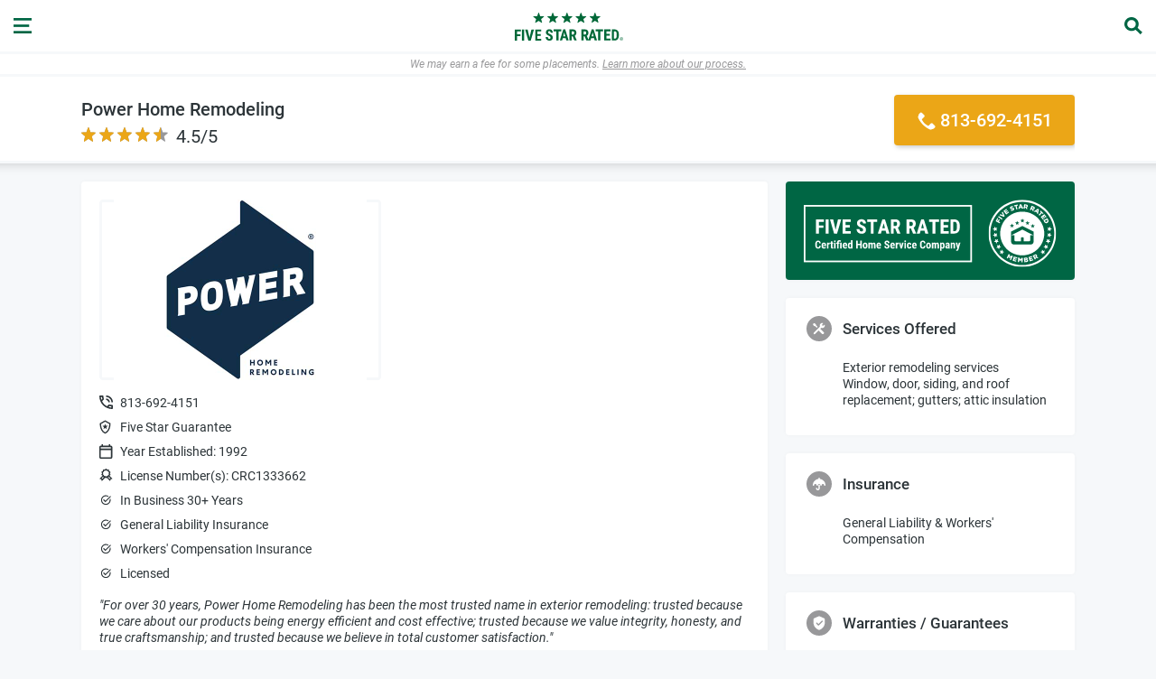

--- FILE ---
content_type: text/html; charset=utf-8
request_url: https://www.fivestarrated.com/window-and-door-installation-contractors/tampa/power-home-remodeling
body_size: 112605
content:
<!DOCTYPE html>
<html lang="en">
<head>
    <!-- Google Tag Manager -->
    <script>
        (function (w, d, s, l, i) {
            w[l] = w[l] || []; w[l].push({
                'gtm.start':
                    new Date().getTime(), event: 'gtm.js'
            }); var f = d.getElementsByTagName(s)[0],
                j = d.createElement(s), dl = l != 'dataLayer' ? '&l=' + l : ''; j.async = true; j.src =
                    'https://www.googletagmanager.com/gtm.js?id=' + i + dl; f.parentNode.insertBefore(j, f);
        })(window, document, 'script', 'dataLayer', 'GTM-KFWXKNC');</script>
    <!-- End Google Tag Manager -->

    <script src="https://www.google.com/recaptcha/api.js?render=6Lde180ZAAAAAEEuG7r6MrGnMwOyhRtP09m5S6WJ"></script>
    <meta charset="utf-8" />

    <!-- Open Graph markup (facebook, etc.) -->
    <meta property="og:image" content="https://www.fivestarrated.com/Content/images/FSR_Logo.png" />
    <meta property="og:image:width" content="468" />
    <meta property="og:image:height" content="120" />
    <meta property="og:image:type" content="image/png" />

    <meta name="viewport" content="width=device-width, initial-scale=1.0">



        <meta name="description" content="Five Star Rated trusts Power Home Remodeling, a top-rated window and door installation company in Tampa. All Five Star Rated companies are backed by our guarantee, so call today!" />



    <title>Power Home Remodeling - A Guaranteed Window &amp; Door Installation Company in Tampa | Five Star Rated</title>

    <link rel="apple-touch-icon" sizes="180x180" href="/apple-touch-icon.png" />
    <link rel="icon" type="image/png" sizes="16x16" href="/favicon-16x16.png" />
    <link rel="icon" type="image/png" sizes="32x32" href="/favicon-32x32.png" />
    <link rel="icon" type="image/png" sizes="192x192" href="/android-chrome-192x192.png" />
    <link rel="icon" type="image/png" sizes="512x512" href="/android-chrome-512x512.png" />
    <meta name="theme-color" content="#ffffff" />

    <link href="/Content/css?v=o_MFR7iGa4PqBHIsbtCnh1IzpebMbctForciyPz98J41" rel="stylesheet"/>

    <script src="/bundles/modernizr?v=wBEWDufH_8Md-Pbioxomt90vm6tJN2Pyy9u9zHtWsPo1"></script>


    
    <link href="/Content/company?v=U7-ByJFXTJ6nY-LUqz_h93bWwzTCUaSRaFv8G51ipeQ1" rel="stylesheet"/>



    <script type="application/ld+json">
        {
        "@context" : "http://schema.org",
        "@type" : "Organization",
        "logo" : "https://www.fivestarrated.com/Content/images/FSR_Logo.png",
        "name" : "Five Star Rated",
        "url" : "https://www.fivestarrated.com"
        }
    </script>
    <!-- Axeptio Cookie Consent Widget -->
    <script>
        window.axeptioSettings = {
        clientId: "691fbed57042e3a499a3713c",
        cookiesVersion: "b477e94e-1cda-4d63-9d64-b580ad0fe91c",
        googleConsentMode: {
            default: {
            analytics_storage: "denied",
            ad_storage: "denied",
            ad_user_data: "denied",
            ad_personalization: "denied",
            wait_for_update: 500
            }
        }
        };
        
        (function(d, s) {
        var t = d.getElementsByTagName(s)[0], e = d.createElement(s);
        e.async = true; e.src = "//static.axept.io/sdk.js";
        t.parentNode.insertBefore(e, t);
        })(document, "script");
    </script>
</head>
<body>
    <!-- Google Tag Manager (noscript) -->
    <noscript>
        <iframe src="https://www.googletagmanager.com/ns.html?id=GTM-KFWXKNC"
                height="0" width="0" style="display:none;visibility:hidden"></iframe>
    </noscript>
    <!-- End Google Tag Manager (noscript) -->

    <div class="nav-container">
        
<div class="navbar-shadow"></div>

<div class="navbar-fsr">
    <div class="nav-logo-container">
        <a href="/">
            <img class="nav-logo" src="/Content/images/navigation/FSR-Wordmark-registered.svg" alt="Five Star Rated" />
        </a>
    </div>
    <ul id="accordion">
        <li class="nav-menu">
            <div class="nav-item-container nav-dropdown find-a-company">
                <span class="nav-item" id="nav-find-company">Find a Pro</span>
                <div class="dropdown-gap-filler"></div>
                    <div class="dropdown-content dropdown-find-a-company">
                        
<form action="/Category/ZipSearch" method="post">                                <div class="zipcode-search-header">What is the location of your project?</div>
                                <div class="zipcode-search-container">
                                    <input type="hidden" name="categoryId" value="81" />
                                                                            <input type="hidden" name="isPPC" value="False" />
                                    <input type="text" placeholder="Type in your ZIP Code" class="zipcode-search-textbox" name="zipCode" pattern="[0-9]*" minlength="5" maxlength="5" title="Please enter a 5-digit ZIP Code" required />
                                    <input type="submit" class="zipcode-search-button" value="Next" />
                                </div>
</form>                    </div>
            </div>
            <div class="nav-item-container nav-dropdown about-us">
                <span class="nav-item">About<span class="glyphicon glyphicon-chevron-down"></span></span>
                <div class="dropdown-gap-filler"></div>
                <div class="dropdown-content dropdown-about-us">
                    <div class="about-us-menu">
                        <div class="about-us-header">About Us</div>
                        <ul>
                            <li>
                                <a href='/about-us'>Our Story</a>
                            </li>
                            <li>
                                <a id="about-us-link" href='/about-us#research'>Research Process</a>
                            </li>
                            <li>
                                <a href="/guarantee">Five Star Guarantee</a>
                            </li>
                        </ul>
                    </div>
                    <div class="about-us-divider"></div>
                    <div class="about-us-cities">
                        <div class="about-us-header">Metro Areas We Serve</div>
                        <div class="cities-container">
                            <div class="row">
                                <div><a href="/atlanta"><div class="city-link atlanta">Atlanta, GA</div></a></div>
                                <div><a href="/chicago"><div class="city-link chicago">Chicago, IL</div></a></div>
                                <div><a href="/boulder-36-corridor"><div class="city-link boulder">Boulder, CO</div></a></div>
                                <div><a href="/colorado-springs"><div class="city-link coloradosprings">Colorado Springs, CO</div></a></div>
                                <div><a href="/denver"><div class="city-link denver">Denver, CO</div></a></div>
                            </div>
                            <div class="row">
                                <div><a href="/northern-colorado"><div class="city-link northerncolorado">Northern Colorado</div></a></div>
                                <div><a href="/southeast-florida"><div class="city-link southeastflorida">Ft Lauderdale /<br />West Palm Beach, FL</div></a></div>
                                <div><a href="/fort-myers-naples"><div class="city-link naples">Ft. Myers / Naples, FL</div></a></div>
                                <div><a href="/jacksonville"><div class="city-link jacksonville">Jacksonville, FL</div></a></div>
                                <div><a href="/orlando"><div class="city-link orlando">Orlando, FL</div></a></div>
                            </div>
                            <div class="row">
                                <div><a href="/sarasota-bradenton"><div class="city-link sarasota">Sarasota / Bradenton, FL</div></a></div>
                                <div><a href="/stpetersburg"><div class="city-link stpetersburg">St. Petersburg, FL</div></a></div>
                                <div><a href="/tampa"><div class="city-link tampa">Tampa, FL</div></a></div>
                                <div><a href="/dallas"><div class="city-link dallas">Dallas, TX</div></a></div>
                                <div><a href="/houston"><div class="city-link houston">Houston, TX</div></a></div>
                            </div>
                            <div class="row">
                                <div><a href="/minneapolis"><div class="city-link minneapolis">Minneapolis, MN</div></a></div>
                                <div><a href="/maryland-dc"><div class="city-link washington">Maryland / DC</div></a></div>
                                <div><a href="/northern-virginia"><div class="city-link nova">Northern Virginia</div></a></div>
                            </div>
                        </div>
                    </div>
                </div>
            </div>
            <div class="nav-item-container blog"><a class="nav-item" href="/blog">Blog</a></div>
            <div class="nav-item-container our-guarantee"><a class="nav-item" href="/guarantee">Guarantee</a></div>
            <div class="nav-item-container join">
                <a class="nav-item" href="https://pages.fivestarrated.com/apply" target="_blank">
                    <div class="nav-join-btn">
                        Join Five Star Rated
                    </div>
                </a>
            </div>
                <div class="nav-item-container search">
                    <button class="nav-search-btn"></button>
                </div>
        </li>
    </ul>
</div>

    <div class="navbar-search">
        <div class="navbar-search-shadow"></div>
        <div class="navbar-search-form-container">
<form action="/Home/Search" method="post">                <input type="text" class="nav-search-textbox" placeholder="Search..." name="searchTerm" required />
                <div class="search-icon">
                    <input type="submit" class="nav-search-btn" value="" />
                </div>
</form>        </div>
    </div>


<div class="navbar-footer" itemscope itemtype="http://schema.org/BreadcrumbList">
    <div class="nav-breadcrumb">

        <div itemprop="itemListElement" itemscope itemtype="http://schema.org/ListItem" class="nav-breadcrumb-root">
            <a itemprop="item" href="https://www.fivestarrated.com"><span itemprop="name">Five Star Rated</span></a>
            <meta itemprop="position" content="1" />
        </div>

                <div class="nav-item" itemprop="itemListElement" itemscope itemtype="http://schema.org/ListItem">
                    <a itemprop="item" href="https://www.fivestarrated.com/tampa">
                        <span itemprop="name">Tampa</span>
                    </a>
                    <meta itemprop="position" content="2" /><span>></span>
                </div>
                <div class="nav-item" itemprop="itemListElement" itemscope itemtype="http://schema.org/ListItem">
                    <a itemprop="item" href="https://www.fivestarrated.com/window-and-door-installation-contractors/tampa">
                        <span itemprop="name">Window &amp; Door Installation Contractors</span>
                    </a>
                    <meta itemprop="position" content="3" /><span>></span>
                </div>
                <div class="nav-item" itemprop="itemListElement" itemscope itemtype="http://schema.org/ListItem">
                    <a itemprop="item" href="https://www.fivestarrated.com/window-and-door-installation-contractors/tampa">
                        <span itemprop="name">Power Home Remodeling</span>
                    </a>
                    <meta itemprop="position" content="4" />
                </div>
<div class="nav-item-zip">
    <div class="nav-area-container-area">
        <img src="/Content/images/navigation/Geo Pin.svg" />
        <span class="nav-area-change-label">Enter your ZIP Code</span>
        <button class="nav-area-change-btn">Edit</button>
    </div>

    <div class="nav-area-container-zip">
        <img src="/Content/images/navigation/Geo Pin.svg" />
        <div class="nav-zip-container">
<form action="/Category/ZipSearch" method="post">                    <input type="hidden" name="categoryId" value="81" />
                        <input type="hidden" name="isPPC" value="False" />
                    <input type="text" class="nav-textbox" placeholder="" name="zipCode" pattern="[0-9]*" minlength="5" maxlength="5" title="Please enter a 5-digit ZIP Code" required />
                    <input type="submit" class="nav-submit" value="Submit" />
</form>        </div>
    </div>
</div>
            <div class="nav-disclosure">
                <span class="disclosure-text">We may earn a fee for some placements. <span class="disclosure-link"><a href="/about-us#research" target="_blank">Learn more about our process.</a></span></span>
            </div>

    </div>
</div>

    </div>
    <div class="nav-container-mobile">
        <div class="mob-navbar-shadow"></div>

<div class="mob-navbar-fsr">
    <div class="hmbrgr-switch">
    </div>

    <div class="logo-container">
        <a href="/">
            <img src="/Content/images/navigation/FSR-Wordmark-registered.svg" alt="Home" />
        </a>
    </div>
    
        <div class="search-switch">
            <button class="mob-nav-search-btn"></button>
        </div>
</div>

<div class="mob-navbar-footer">
    <div class="nav-disclosure">
        <span class="disclosure-text">We may earn a fee for some placements. <span class="disclosure-link"><a href="/about-us#research" target="_blank">Learn more about our process.</a></span></span>
    </div>
</div>

    <div class="mob-navbar-search">
        <div class="navbar-search-form-container">
<form action="/Home/Search" method="post">                <input type="text" class="nav-search-textbox" placeholder="Search..." name="searchTerm" required />
                <div class="search-icon">
                    <input type="submit" class="nav-search-btn" value="" />
                </div>
</form>        </div>
    </div>

<div class="mob-navbar-disabler"></div>
<div class="mob-navbar-menu">
    <div class="mob-navbar-close">
    </div>

        <div class="mob-navbar-zip">
            <div class="nav-item-zip">
    <div class="nav-area-container-area">
        <img src="/Content/images/navigation/Geo Pin.svg" />
        <span class="nav-area-change-label">Enter your ZIP Code</span>
        <button class="nav-area-change-btn">Edit</button>
    </div>

    <div class="nav-area-container-zip">
        <img src="/Content/images/navigation/Geo Pin.svg" />
        <div class="nav-zip-container">
<form action="/Category/ZipSearch" method="post">                    <input type="hidden" name="categoryId" value="81" />
                        <input type="hidden" name="isPPC" value="False" />
                    <input type="text" class="nav-textbox" placeholder="" name="zipCode" pattern="[0-9]*" minlength="5" maxlength="5" title="Please enter a 5-digit ZIP Code" required />
                    <input type="submit" class="nav-submit" value="Submit" />
</form>        </div>
    </div>
</div>

        </div>
    

    <div class="menu-item nav-dropdown menu-item-find-company">
        <span class="item-title">Find a Pro</span> <span class="glyphicon glyphicon-chevron-down"></span>
    </div>
    <div class="submenu find-a-company">
        <div class="submenu-container">
            <div class="find-company-header">
                Select a Category
            </div>
            <div class="submenu-shadowbox"></div>
            <div class="submenu-items">
                <div class="top-categories">
                    <img src="/Content/images/navigation/Top Categories.svg" /> Top Categories
                </div>

                    <div class="submenu-item"><a href="/air-conditioning-and-heating-contractors/tampa">Air Conditioning &amp; Heating</a></div>
                    <div class="submenu-item"><a href="/electrical-contractors/tampa">Electrical Contractors</a></div>
                    <div class="submenu-item"><a href="/pest-control/tampa">Pest Control</a></div>
                    <div class="submenu-item"><a href="/plumbing-contractors/tampa">Plumbing Contractors</a></div>
                    <div class="submenu-item"><a href="/roofers/tampa">Roofers</a></div>
                    <div class="submenu-item"><a href="/tree-services/tampa">Tree Services</a></div>

            </div>
        </div>
    </div>

    <div class="mob-divider"></div>
    <div class="menu-item nav-dropdown">
        About <span class="glyphicon glyphicon-chevron-down"></span>
    </div>
    <div class="submenu about-us">
        <div class="submenu-container">
            <div class="submenu-shadowbox"></div>
            <div class="submenu-items">
                <div class="submenu-item"><a href="/about-us">Our Story</a></div>
                <div class="submenu-item"><a id="about-us-link-mobile" href="/about-us#research">Research Process</a></div>
                <div class="submenu-item">Metros Served</div>
                <div class="about-us-cities">
                    <div><a href="/atlanta">Atlanta GA</a></div>
                    <div><a href="/chicago">Chicago IL</a></div>
                    <div><a href="/boulder-36-corridor">Boulder CO</a></div>
                    <div><a href="/colorado-springs">Colorado Springs CO</a></div>
                    <div><a href="/denver">Denver CO</a></div>
                    <div><a href="/northern-colorado">Northern Colorado</a></div>
                    <div><a href="/southeast-florida">Ft Lauderdale FL</a></div>
                    <div><a href="/fort-myers-naples">Ft. Myers / Naples FL</a></div>
                    <div><a href="/jacksonville">Jacksonville FL</a></div>
                    <div><a href="/orlando">Orlando FL</a></div>
                    <div><a href="/sarasota-bradenton">Sarasota / Bradenton FL</a></div>
                    <div><a href="/stpetersburg">St Petersburg FL</a></div>
                    <div><a href="/tampa">Tampa FL</a></div>
                    <div><a href="/southeast-florida">West Palm Beach FL</a></div>
                    <div><a href="/dallas">Dallas TX</a></div>
                    <div><a href="/houston">Houston TX</a></div>
                    <div><a href="/minneapolis">Minneapolis MN</a></div>
                    <div><a href="/maryland-dc">Maryland / DC</a></div>
                    <div><a href="/northern-virginia">Northern Virginia</a></div>
                </div>
            </div>
        </div>
    </div>

    <div class="mob-divider"></div>

    <div class="menu-item"><a href="/blog">Blog</a> </div>
    <div class="mob-divider"></div>

    <div class="menu-item"><a href="/guarantee">Guarantee</a></div>
    <div class="mob-divider"></div>


    <div class="menu-item join">
        <a class="nav-item" href="https://pages.fivestarrated.com/apply" target="_blank">
            <div class="nav-join-btn">
                Join Five Star Rated
            </div>
        </a>
    </div>
</div>


    </div>
    <div class="fsr-container">
        





<div class="company-page-container" itemscope itemtype="http://schema.org/HomeAndConstructionBusiness">
    <div class="company-banner-container">
        <div class="company-banner-shadow"></div>

        <div class="company-banner">
            <div class="banner-top">
                    <div class="company-name-rating">
                        <div itemprop="aggregateRating" itemscope itemtype="http://schema.org/AggregateRating">
                            <meta itemprop="bestRating" content="5" />
                            <meta itemprop="worstRating" content="1" />
                            <meta itemprop="reviewCount" content="229" />

                            <h1 class="company-name" itemprop="itemReviewed">Power Home Remodeling</h1>
                                <div class="company-rating">
                                    <div class="company-rating-stars">
                                        <span class="score" data-score="4.5"></span>
                                    </div>
                                    <div class="rating">
                                        <span itemprop="ratingValue">4.5</span>/5
                                    </div>
                                </div>
                        </div>
                    </div>
                <a href="tel:813-692-4151">
                    <div class="phone-container">
                        <img src="/Content/images/category/phone-icon-white.svg" /><span itemprop="telephone" class="phone" x-ms-format-detection="none">813-692-4151</span>
                    </div>
                </a>
            </div>
        </div>
    </div>

    <div class="mobile-page-navigation-container">
        <div class="mobile-page-navigation">
            <div class="active-tab"><a href="#ovrv">Overview</a></div>
            <div><a href="#dtls">Details</a></div>
            <div><a href="#rvws">Reviews</a></div>
        </div>
    </div>


    <div class="mobile-page-call-button">
        <a href="tel:813-692-4151">
            <div class="call-button">
                <img src="/Content/images/category/phone-icon-white.svg" />Call Now
            </div>
        </a>
    </div>

    <div class="company-page-content-container">
        <a class="anchor anchor-overview" name="ovrv"></a>

        <div class="content-block">
            <meta itemprop="name" content="Power Home Remodeling" />

            <div class="column-left">
                <div class="company-info">
                    <div class="info-col-left">
                            <div class="company-logo">
                                <img itemprop="image" src="https://fsrassets.s3.amazonaws.com/assets/companylogo/593/8049d5ef-5937-4780-9cf6-fd42178574b4.jpg" alt="" />
                            </div>

                        <ul class="feature-list">
                            <li class="phone">813-692-4151</li>
                            <li class="guarantee">Five Star Guarantee</li>
                                <li class="year">Year Established: 1992</li>
                                                            <li class="license">License Number(s): CRC1333662</li>
                                                            <li class="feature">In Business 30+ Years</li>
                                <li class="feature">General Liability Insurance</li>
                                <li class="feature">Workers&#39; Compensation Insurance</li>
                                <li class="feature">Licensed</li>
                        </ul>
                    </div>
                    <div class="info-col-right">
                        <div class="company-quote">
"For over 30 years, Power Home Remodeling has been the most trusted name in exterior remodeling: trusted because we care about our products being energy efficient and cost effective; trusted because we value integrity, honesty, and true craftsmanship; and trusted because we believe in total customer satisfaction."                                    <br /><br />
                                    <span class="author">
                                        <span>Adam Kaliner, Founding Partner</span>
                                    </span>
                        </div>
                    </div>
                </div>

                <div class="guarantee">
                    <img class="guarantee-shield" src="/Content/images/company-page/FSR Guarantee Shield.svg" />
                    <img class="guarantee-shield-mobile" src="/Content/images/company-page/FSR Guarantee Shield - Mobile.svg" />
                    <div class="guarantee-header">
                        Five Star Guarantee
                    </div>
                    <div class="guarantee-text">
                        We stand behind every Five Star Rated company with <b>Our Guarantee</b>. We've done the research for you and identified the best home service pros in your neighborhood.
                        <div class="guarantee-links">
                            <a href="/guarantee" target="_blank">Register for Free</a> | <a href="/guarantee" target="_blank">Learn more</a> | <a href="/guarantee-terms" target="_blank">Terms & Conditions</a>
                        </div>
                    </div>
                </div>
                    <div id="reviews" class="reviews">
                        <a class="anchor anchor-reviews" name="rvws"></a>
                        <div class="reviews-header">
                            <span>Homeowner Reviews</span>
                        </div>
                        <div class="info-container">
                                <div itemprop="review" itemscope itemtype="http://schema.org/Review" class="review">
            <div class="review-title">
                <span itemprop="author">Sarah S.</span>
            </div>
        <div itemprop="reviewRating" itemscope itemtype="http://schema.org/Rating">
            <meta itemprop="ratingValue" content="5">
        </div>
        <div class="review-rating">
<img src="/Content/images/company-page/review-gold-star.svg" /><img src="/Content/images/company-page/review-gold-star.svg" /><img src="/Content/images/company-page/review-gold-star.svg" /><img src="/Content/images/company-page/review-gold-star.svg" /><img src="/Content/images/company-page/review-gold-star.svg" />                        <span class="verified"></span>
        </div>
        <div class="review-body">
            <p itemprop="reviewBody">“Quick, efficient, and left a clean work area.”</p>
        </div>
    </div>
    <div itemprop="review" itemscope itemtype="http://schema.org/Review" class="review">
            <div class="review-title">
                <span itemprop="author">Elvira R.</span>
            </div>
        <div itemprop="reviewRating" itemscope itemtype="http://schema.org/Rating">
            <meta itemprop="ratingValue" content="5">
        </div>
        <div class="review-rating">
<img src="/Content/images/company-page/review-gold-star.svg" /><img src="/Content/images/company-page/review-gold-star.svg" /><img src="/Content/images/company-page/review-gold-star.svg" /><img src="/Content/images/company-page/review-gold-star.svg" /><img src="/Content/images/company-page/review-gold-star.svg" />                        <span class="verified"></span>
        </div>
        <div class="review-body">
            <p itemprop="reviewBody">“They exceeded my expectations. I love the windows.”</p>
        </div>
    </div>
    <div itemprop="review" itemscope itemtype="http://schema.org/Review" class="review">
        <div itemprop="reviewRating" itemscope itemtype="http://schema.org/Rating">
            <meta itemprop="ratingValue" content="5">
        </div>
        <div class="review-rating">
<img src="/Content/images/company-page/review-gold-star.svg" /><img src="/Content/images/company-page/review-gold-star.svg" /><img src="/Content/images/company-page/review-gold-star.svg" /><img src="/Content/images/company-page/review-gold-star.svg" /><img src="/Content/images/company-page/review-gold-star.svg" />                        <span class="verified"></span>
        </div>
        <div class="review-body">
            <p itemprop="reviewBody">“From the salesperson to the installation crew, they were all great!”</p>
        </div>
    </div>
    <div itemprop="review" itemscope itemtype="http://schema.org/Review" class="review">
            <div class="review-title">
                <span itemprop="author">Susan C.</span>
            </div>
        <div itemprop="reviewRating" itemscope itemtype="http://schema.org/Rating">
            <meta itemprop="ratingValue" content="5">
        </div>
        <div class="review-rating">
<img src="/Content/images/company-page/review-gold-star.svg" /><img src="/Content/images/company-page/review-gold-star.svg" /><img src="/Content/images/company-page/review-gold-star.svg" /><img src="/Content/images/company-page/review-gold-star.svg" /><img src="/Content/images/company-page/review-gold-star.svg" />                        <span class="verified"></span>
        </div>
        <div class="review-body">
            <p itemprop="reviewBody">“They exceeded in every area.”</p>
        </div>
    </div>
    <div itemprop="review" itemscope itemtype="http://schema.org/Review" class="review">
        <div itemprop="reviewRating" itemscope itemtype="http://schema.org/Rating">
            <meta itemprop="ratingValue" content="5">
        </div>
        <div class="review-rating">
<img src="/Content/images/company-page/review-gold-star.svg" /><img src="/Content/images/company-page/review-gold-star.svg" /><img src="/Content/images/company-page/review-gold-star.svg" /><img src="/Content/images/company-page/review-gold-star.svg" /><img src="/Content/images/company-page/review-gold-star.svg" />                        <span class="verified"></span>
        </div>
        <div class="review-body">
            <p itemprop="reviewBody">“The work was fast and good. We were satisfied with the job”</p>
        </div>
    </div>
    <div itemprop="review" itemscope itemtype="http://schema.org/Review" class="review">
            <div class="review-title">
                <span itemprop="author">Alex W.</span>
            </div>
        <div itemprop="reviewRating" itemscope itemtype="http://schema.org/Rating">
            <meta itemprop="ratingValue" content="5">
        </div>
        <div class="review-rating">
<img src="/Content/images/company-page/review-gold-star.svg" /><img src="/Content/images/company-page/review-gold-star.svg" /><img src="/Content/images/company-page/review-gold-star.svg" /><img src="/Content/images/company-page/review-gold-star.svg" /><img src="/Content/images/company-page/review-gold-star.svg" />                        <span class="verified"></span>
        </div>
        <div class="review-body">
            <p itemprop="reviewBody">“From the first to the last interaction, everyone conducted themselves professional and I would recommend them”</p>
        </div>
    </div>
    <div itemprop="review" itemscope itemtype="http://schema.org/Review" class="review">
            <div class="review-title">
                <span itemprop="author">Steve P.</span>
            </div>
        <div itemprop="reviewRating" itemscope itemtype="http://schema.org/Rating">
            <meta itemprop="ratingValue" content="5">
        </div>
        <div class="review-rating">
<img src="/Content/images/company-page/review-gold-star.svg" /><img src="/Content/images/company-page/review-gold-star.svg" /><img src="/Content/images/company-page/review-gold-star.svg" /><img src="/Content/images/company-page/review-gold-star.svg" /><img src="/Content/images/company-page/review-gold-star.svg" />                        <span class="verified"></span>
        </div>
        <div class="review-body">
            <p itemprop="reviewBody">“Every person was great..”</p>
        </div>
    </div>
    <div itemprop="review" itemscope itemtype="http://schema.org/Review" class="review">
            <div class="review-title">
                <span itemprop="author">Michael B.</span>
            </div>
        <div itemprop="reviewRating" itemscope itemtype="http://schema.org/Rating">
            <meta itemprop="ratingValue" content="4">
        </div>
        <div class="review-rating">
<img src="/Content/images/company-page/review-gold-star.svg" /><img src="/Content/images/company-page/review-gold-star.svg" /><img src="/Content/images/company-page/review-gold-star.svg" /><img src="/Content/images/company-page/review-gold-star.svg" />            <img src="/Content/images/company-page/review-gray-star.svg" />            <span class="verified"></span>
        </div>
        <div class="review-body">
            <p itemprop="reviewBody">“Sales person, Sabrina.  Foreman was also fabulous and all his hard workers”</p>
        </div>
    </div>
    <div itemprop="review" itemscope itemtype="http://schema.org/Review" class="review">
            <div class="review-title">
                <span itemprop="author">Robin M.</span>
            </div>
        <div itemprop="reviewRating" itemscope itemtype="http://schema.org/Rating">
            <meta itemprop="ratingValue" content="5">
        </div>
        <div class="review-rating">
<img src="/Content/images/company-page/review-gold-star.svg" /><img src="/Content/images/company-page/review-gold-star.svg" /><img src="/Content/images/company-page/review-gold-star.svg" /><img src="/Content/images/company-page/review-gold-star.svg" /><img src="/Content/images/company-page/review-gold-star.svg" />                        <span class="verified"></span>
        </div>
        <div class="review-body">
            <p itemprop="reviewBody">“I was impressed how quick and efficient the crew was. they changed 10 windows in less than 8 hours.”</p>
        </div>
    </div>
    <div itemprop="review" itemscope itemtype="http://schema.org/Review" class="review">
        <div itemprop="reviewRating" itemscope itemtype="http://schema.org/Rating">
            <meta itemprop="ratingValue" content="5">
        </div>
        <div class="review-rating">
<img src="/Content/images/company-page/review-gold-star.svg" /><img src="/Content/images/company-page/review-gold-star.svg" /><img src="/Content/images/company-page/review-gold-star.svg" /><img src="/Content/images/company-page/review-gold-star.svg" /><img src="/Content/images/company-page/review-gold-star.svg" />                        <span class="verified"></span>
        </div>
        <div class="review-body">
            <p itemprop="reviewBody">“Power has been exceptional in their service to me for my window replacement and their review of my home insulation review.”</p>
        </div>
    </div>
    <div itemprop="review" itemscope itemtype="http://schema.org/Review" class="review">
            <div class="review-title">
                <span itemprop="author">Archie D.</span>
            </div>
        <div itemprop="reviewRating" itemscope itemtype="http://schema.org/Rating">
            <meta itemprop="ratingValue" content="5">
        </div>
        <div class="review-rating">
<img src="/Content/images/company-page/review-gold-star.svg" /><img src="/Content/images/company-page/review-gold-star.svg" /><img src="/Content/images/company-page/review-gold-star.svg" /><img src="/Content/images/company-page/review-gold-star.svg" /><img src="/Content/images/company-page/review-gold-star.svg" />                        <span class="verified"></span>
        </div>
        <div class="review-body">
            <p itemprop="reviewBody">“All areas”</p>
        </div>
    </div>
    <div itemprop="review" itemscope itemtype="http://schema.org/Review" class="review">
            <div class="review-title">
                <span itemprop="author">Susan B.</span>
            </div>
        <div itemprop="reviewRating" itemscope itemtype="http://schema.org/Rating">
            <meta itemprop="ratingValue" content="5">
        </div>
        <div class="review-rating">
<img src="/Content/images/company-page/review-gold-star.svg" /><img src="/Content/images/company-page/review-gold-star.svg" /><img src="/Content/images/company-page/review-gold-star.svg" /><img src="/Content/images/company-page/review-gold-star.svg" /><img src="/Content/images/company-page/review-gold-star.svg" />                        <span class="verified"></span>
        </div>
        <div class="review-body">
            <p itemprop="reviewBody">“Courteous”</p>
        </div>
    </div>
    <div itemprop="review" itemscope itemtype="http://schema.org/Review" class="review">
            <div class="review-title">
                <span itemprop="author">Theresa P.</span>
            </div>
        <div itemprop="reviewRating" itemscope itemtype="http://schema.org/Rating">
            <meta itemprop="ratingValue" content="5">
        </div>
        <div class="review-rating">
<img src="/Content/images/company-page/review-gold-star.svg" /><img src="/Content/images/company-page/review-gold-star.svg" /><img src="/Content/images/company-page/review-gold-star.svg" /><img src="/Content/images/company-page/review-gold-star.svg" /><img src="/Content/images/company-page/review-gold-star.svg" />                        <span class="verified"></span>
        </div>
        <div class="review-body">
            <p itemprop="reviewBody">“Did a great job would recommend them for anyone”</p>
        </div>
    </div>
    <div itemprop="review" itemscope itemtype="http://schema.org/Review" class="review">
            <div class="review-title">
                <span itemprop="author">Patricia R.</span>
            </div>
        <div itemprop="reviewRating" itemscope itemtype="http://schema.org/Rating">
            <meta itemprop="ratingValue" content="5">
        </div>
        <div class="review-rating">
<img src="/Content/images/company-page/review-gold-star.svg" /><img src="/Content/images/company-page/review-gold-star.svg" /><img src="/Content/images/company-page/review-gold-star.svg" /><img src="/Content/images/company-page/review-gold-star.svg" /><img src="/Content/images/company-page/review-gold-star.svg" />                        <span class="verified"></span>
        </div>
        <div class="review-body">
            <p itemprop="reviewBody">“I will most definitely recommend Power. They did an excellent job. There?s other projects I want done.”</p>
        </div>
    </div>
    <div itemprop="review" itemscope itemtype="http://schema.org/Review" class="review">
            <div class="review-title">
                <span itemprop="author">Georgie L.</span>
            </div>
        <div itemprop="reviewRating" itemscope itemtype="http://schema.org/Rating">
            <meta itemprop="ratingValue" content="5">
        </div>
        <div class="review-rating">
<img src="/Content/images/company-page/review-gold-star.svg" /><img src="/Content/images/company-page/review-gold-star.svg" /><img src="/Content/images/company-page/review-gold-star.svg" /><img src="/Content/images/company-page/review-gold-star.svg" /><img src="/Content/images/company-page/review-gold-star.svg" />                        <span class="verified"></span>
        </div>
        <div class="review-body">
            <p itemprop="reviewBody">“All installers that completed the job.”</p>
        </div>
    </div>
    <div itemprop="review" itemscope itemtype="http://schema.org/Review" class="review">
            <div class="review-title">
                <span itemprop="author">Jeanette K.</span>
            </div>
        <div itemprop="reviewRating" itemscope itemtype="http://schema.org/Rating">
            <meta itemprop="ratingValue" content="4">
        </div>
        <div class="review-rating">
<img src="/Content/images/company-page/review-gold-star.svg" /><img src="/Content/images/company-page/review-gold-star.svg" /><img src="/Content/images/company-page/review-gold-star.svg" /><img src="/Content/images/company-page/review-gold-star.svg" />            <img src="/Content/images/company-page/review-gray-star.svg" />            <span class="verified"></span>
        </div>
        <div class="review-body">
            <p itemprop="reviewBody">“Knowledge and friendliness”</p>
        </div>
    </div>
    <div itemprop="review" itemscope itemtype="http://schema.org/Review" class="review">
            <div class="review-title">
                <span itemprop="author">Carrie M.</span>
            </div>
        <div itemprop="reviewRating" itemscope itemtype="http://schema.org/Rating">
            <meta itemprop="ratingValue" content="5">
        </div>
        <div class="review-rating">
<img src="/Content/images/company-page/review-gold-star.svg" /><img src="/Content/images/company-page/review-gold-star.svg" /><img src="/Content/images/company-page/review-gold-star.svg" /><img src="/Content/images/company-page/review-gold-star.svg" /><img src="/Content/images/company-page/review-gold-star.svg" />                        <span class="verified"></span>
        </div>
        <div class="review-body">
            <p itemprop="reviewBody">“Every employee we worked with or did the install were wonderful, effective and fast!  We are very happy!”</p>
        </div>
    </div>
    <div itemprop="review" itemscope itemtype="http://schema.org/Review" class="review">
            <div class="review-title">
                <span itemprop="author">Kelly W.</span>
            </div>
        <div itemprop="reviewRating" itemscope itemtype="http://schema.org/Rating">
            <meta itemprop="ratingValue" content="5">
        </div>
        <div class="review-rating">
<img src="/Content/images/company-page/review-gold-star.svg" /><img src="/Content/images/company-page/review-gold-star.svg" /><img src="/Content/images/company-page/review-gold-star.svg" /><img src="/Content/images/company-page/review-gold-star.svg" /><img src="/Content/images/company-page/review-gold-star.svg" />                        <span class="verified"></span>
        </div>
        <div class="review-body">
            <p itemprop="reviewBody">“I would like to recognize Brandon.”</p>
        </div>
    </div>
    <div itemprop="review" itemscope itemtype="http://schema.org/Review" class="review">
        <div itemprop="reviewRating" itemscope itemtype="http://schema.org/Rating">
            <meta itemprop="ratingValue" content="5">
        </div>
        <div class="review-rating">
<img src="/Content/images/company-page/review-gold-star.svg" /><img src="/Content/images/company-page/review-gold-star.svg" /><img src="/Content/images/company-page/review-gold-star.svg" /><img src="/Content/images/company-page/review-gold-star.svg" /><img src="/Content/images/company-page/review-gold-star.svg" />                        <span class="verified"></span>
        </div>
        <div class="review-body">
            <p itemprop="reviewBody">“All the sliding doors are awesome.”</p>
        </div>
    </div>
    <div itemprop="review" itemscope itemtype="http://schema.org/Review" class="review">
        <div itemprop="reviewRating" itemscope itemtype="http://schema.org/Rating">
            <meta itemprop="ratingValue" content="5">
        </div>
        <div class="review-rating">
<img src="/Content/images/company-page/review-gold-star.svg" /><img src="/Content/images/company-page/review-gold-star.svg" /><img src="/Content/images/company-page/review-gold-star.svg" /><img src="/Content/images/company-page/review-gold-star.svg" /><img src="/Content/images/company-page/review-gold-star.svg" />                        <span class="verified"></span>
        </div>
        <div class="review-body">
            <p itemprop="reviewBody">“I'd like to recognize William Blunier.”</p>
        </div>
    </div>
    <div itemprop="review" itemscope itemtype="http://schema.org/Review" class="review">
            <div class="review-title">
                <span itemprop="author">Cynthia D.</span>
            </div>
        <div itemprop="reviewRating" itemscope itemtype="http://schema.org/Rating">
            <meta itemprop="ratingValue" content="5">
        </div>
        <div class="review-rating">
<img src="/Content/images/company-page/review-gold-star.svg" /><img src="/Content/images/company-page/review-gold-star.svg" /><img src="/Content/images/company-page/review-gold-star.svg" /><img src="/Content/images/company-page/review-gold-star.svg" /><img src="/Content/images/company-page/review-gold-star.svg" />                        <span class="verified"></span>
        </div>
        <div class="review-body">
            <p itemprop="reviewBody">“I would like to recognize the whole group, the three of them were named Chris, for their exceptional services.”</p>
        </div>
    </div>
    <div itemprop="review" itemscope itemtype="http://schema.org/Review" class="review">
            <div class="review-title">
                <span itemprop="author">Brittany G.</span>
            </div>
        <div itemprop="reviewRating" itemscope itemtype="http://schema.org/Rating">
            <meta itemprop="ratingValue" content="5">
        </div>
        <div class="review-rating">
<img src="/Content/images/company-page/review-gold-star.svg" /><img src="/Content/images/company-page/review-gold-star.svg" /><img src="/Content/images/company-page/review-gold-star.svg" /><img src="/Content/images/company-page/review-gold-star.svg" /><img src="/Content/images/company-page/review-gold-star.svg" />                        <span class="verified"></span>
        </div>
        <div class="review-body">
            <p itemprop="reviewBody">“Our initial salesperson went above and beyond to make sure we were comfortable and gave us a great number. The installation crew gave me a lot of knowledge about what they were doing on the project.”</p>
        </div>
    </div>
    <div itemprop="review" itemscope itemtype="http://schema.org/Review" class="review">
            <div class="review-title">
                <span itemprop="author">James N.</span>
            </div>
        <div itemprop="reviewRating" itemscope itemtype="http://schema.org/Rating">
            <meta itemprop="ratingValue" content="5">
        </div>
        <div class="review-rating">
<img src="/Content/images/company-page/review-gold-star.svg" /><img src="/Content/images/company-page/review-gold-star.svg" /><img src="/Content/images/company-page/review-gold-star.svg" /><img src="/Content/images/company-page/review-gold-star.svg" /><img src="/Content/images/company-page/review-gold-star.svg" />                        <span class="verified"></span>
        </div>
        <div class="review-body">
            <p itemprop="reviewBody">“Steve”</p>
        </div>
    </div>
    <div itemprop="review" itemscope itemtype="http://schema.org/Review" class="review">
        <div itemprop="reviewRating" itemscope itemtype="http://schema.org/Rating">
            <meta itemprop="ratingValue" content="4">
        </div>
        <div class="review-rating">
<img src="/Content/images/company-page/review-gold-star.svg" /><img src="/Content/images/company-page/review-gold-star.svg" /><img src="/Content/images/company-page/review-gold-star.svg" /><img src="/Content/images/company-page/review-gold-star.svg" />            <img src="/Content/images/company-page/review-gray-star.svg" />            <span class="verified"></span>
        </div>
        <div class="review-body">
            <p itemprop="reviewBody">“I would like to recognize the first installation crew for their exceptional service. They were wonderful! They all moved back up to Miami, I wish they would move back down here. They weer just exceptional.”</p>
        </div>
    </div>
    <div itemprop="review" itemscope itemtype="http://schema.org/Review" class="review">
        <div itemprop="reviewRating" itemscope itemtype="http://schema.org/Rating">
            <meta itemprop="ratingValue" content="5">
        </div>
        <div class="review-rating">
<img src="/Content/images/company-page/review-gold-star.svg" /><img src="/Content/images/company-page/review-gold-star.svg" /><img src="/Content/images/company-page/review-gold-star.svg" /><img src="/Content/images/company-page/review-gold-star.svg" /><img src="/Content/images/company-page/review-gold-star.svg" />                        <span class="verified"></span>
        </div>
        <div class="review-body">
            <p itemprop="reviewBody">“Everyone was outstanding. The guys that did the windows, the one I talked to about the windows, and the measure people were professional and friendly.”</p>
        </div>
    </div>
    <div itemprop="review" itemscope itemtype="http://schema.org/Review" class="review">
            <div class="review-title">
                <span itemprop="author">Amber H.</span>
            </div>
        <div itemprop="reviewRating" itemscope itemtype="http://schema.org/Rating">
            <meta itemprop="ratingValue" content="4">
        </div>
        <div class="review-rating">
<img src="/Content/images/company-page/review-gold-star.svg" /><img src="/Content/images/company-page/review-gold-star.svg" /><img src="/Content/images/company-page/review-gold-star.svg" /><img src="/Content/images/company-page/review-gold-star.svg" />            <img src="/Content/images/company-page/review-gray-star.svg" />            <span class="verified"></span>
        </div>
        <div class="review-body">
            <p itemprop="reviewBody">“The product is great.9”</p>
        </div>
    </div>
    <div itemprop="review" itemscope itemtype="http://schema.org/Review" class="review">
            <div class="review-title">
                <span itemprop="author">Robert R.</span>
            </div>
        <div itemprop="reviewRating" itemscope itemtype="http://schema.org/Rating">
            <meta itemprop="ratingValue" content="5">
        </div>
        <div class="review-rating">
<img src="/Content/images/company-page/review-gold-star.svg" /><img src="/Content/images/company-page/review-gold-star.svg" /><img src="/Content/images/company-page/review-gold-star.svg" /><img src="/Content/images/company-page/review-gold-star.svg" /><img src="/Content/images/company-page/review-gold-star.svg" />                        <span class="verified"></span>
        </div>
        <div class="review-body">
            <p itemprop="reviewBody">“The crew were polite and professional. Been maybe 3 months since the install and our power bill is nearly half of what it was.”</p>
        </div>
    </div>
    <div itemprop="review" itemscope itemtype="http://schema.org/Review" class="review">
            <div class="review-title">
                <span itemprop="author">Roger M.</span>
            </div>
        <div itemprop="reviewRating" itemscope itemtype="http://schema.org/Rating">
            <meta itemprop="ratingValue" content="4">
        </div>
        <div class="review-rating">
<img src="/Content/images/company-page/review-gold-star.svg" /><img src="/Content/images/company-page/review-gold-star.svg" /><img src="/Content/images/company-page/review-gold-star.svg" /><img src="/Content/images/company-page/review-gold-star.svg" />            <img src="/Content/images/company-page/review-gray-star.svg" />            <span class="verified"></span>
        </div>
        <div class="review-body">
            <p itemprop="reviewBody">“The appearance of the house was improved by the windows. I did think they were a little pricey, especially since we waited 5 months to be installed and then still didn't have the screens. All things considered, I would recommend them to anyone.”</p>
        </div>
    </div>
    <div itemprop="review" itemscope itemtype="http://schema.org/Review" class="review">
        <div itemprop="reviewRating" itemscope itemtype="http://schema.org/Rating">
            <meta itemprop="ratingValue" content="4">
        </div>
        <div class="review-rating">
<img src="/Content/images/company-page/review-gold-star.svg" /><img src="/Content/images/company-page/review-gold-star.svg" /><img src="/Content/images/company-page/review-gold-star.svg" /><img src="/Content/images/company-page/review-gold-star.svg" />            <img src="/Content/images/company-page/review-gray-star.svg" />            <span class="verified"></span>
        </div>
        <div class="review-body">
            <p itemprop="reviewBody">“I'd like to recognize Bryce Booth and the installer.”</p>
        </div>
    </div>
    <div itemprop="review" itemscope itemtype="http://schema.org/Review" class="review">
            <div class="review-title">
                <span itemprop="author">Tama B.</span>
            </div>
        <div itemprop="reviewRating" itemscope itemtype="http://schema.org/Rating">
            <meta itemprop="ratingValue" content="5">
        </div>
        <div class="review-rating">
<img src="/Content/images/company-page/review-gold-star.svg" /><img src="/Content/images/company-page/review-gold-star.svg" /><img src="/Content/images/company-page/review-gold-star.svg" /><img src="/Content/images/company-page/review-gold-star.svg" /><img src="/Content/images/company-page/review-gold-star.svg" />                        <span class="verified"></span>
        </div>
        <div class="review-body">
            <p itemprop="reviewBody">“Power Home Remodeling gave the best demonstration for how the windows work! They also have great customer service and follow up!”</p>
        </div>
    </div>
    <div itemprop="review" itemscope itemtype="http://schema.org/Review" class="review">
        <div itemprop="reviewRating" itemscope itemtype="http://schema.org/Rating">
            <meta itemprop="ratingValue" content="5">
        </div>
        <div class="review-rating">
<img src="/Content/images/company-page/review-gold-star.svg" /><img src="/Content/images/company-page/review-gold-star.svg" /><img src="/Content/images/company-page/review-gold-star.svg" /><img src="/Content/images/company-page/review-gold-star.svg" /><img src="/Content/images/company-page/review-gold-star.svg" />                        <span class="verified"></span>
        </div>
        <div class="review-body">
            <p itemprop="reviewBody">“They did a great job on the installation.”</p>
        </div>
    </div>
    <div itemprop="review" itemscope itemtype="http://schema.org/Review" class="review">
            <div class="review-title">
                <span itemprop="author">Angel R.</span>
            </div>
        <div itemprop="reviewRating" itemscope itemtype="http://schema.org/Rating">
            <meta itemprop="ratingValue" content="5">
        </div>
        <div class="review-rating">
<img src="/Content/images/company-page/review-gold-star.svg" /><img src="/Content/images/company-page/review-gold-star.svg" /><img src="/Content/images/company-page/review-gold-star.svg" /><img src="/Content/images/company-page/review-gold-star.svg" /><img src="/Content/images/company-page/review-gold-star.svg" />                        <span class="verified"></span>
        </div>
        <div class="review-body">
            <p itemprop="reviewBody">“All of them met and exceeded my expectations.”</p>
        </div>
    </div>
    <div itemprop="review" itemscope itemtype="http://schema.org/Review" class="review">
        <div itemprop="reviewRating" itemscope itemtype="http://schema.org/Rating">
            <meta itemprop="ratingValue" content="5">
        </div>
        <div class="review-rating">
<img src="/Content/images/company-page/review-gold-star.svg" /><img src="/Content/images/company-page/review-gold-star.svg" /><img src="/Content/images/company-page/review-gold-star.svg" /><img src="/Content/images/company-page/review-gold-star.svg" /><img src="/Content/images/company-page/review-gold-star.svg" />                        <span class="verified"></span>
        </div>
        <div class="review-body">
            <p itemprop="reviewBody">“I would like to recognize everyone at Power Home Remodeling for their exceptional service.”</p>
        </div>
    </div>
    <div itemprop="review" itemscope itemtype="http://schema.org/Review" class="review">
            <div class="review-title">
                <span itemprop="author">Jeremy B.</span>
            </div>
        <div itemprop="reviewRating" itemscope itemtype="http://schema.org/Rating">
            <meta itemprop="ratingValue" content="4">
        </div>
        <div class="review-rating">
<img src="/Content/images/company-page/review-gold-star.svg" /><img src="/Content/images/company-page/review-gold-star.svg" /><img src="/Content/images/company-page/review-gold-star.svg" /><img src="/Content/images/company-page/review-gold-star.svg" />            <img src="/Content/images/company-page/review-gray-star.svg" />            <span class="verified"></span>
        </div>
        <div class="review-body">
            <p itemprop="reviewBody">“Power Home Remodeling met my expectations when they arrived on time. They did quality work when replacing windows. There was no damage to my home when taking out old windows. It was perfect, everything works correctly.”</p>
        </div>
    </div>
    <div itemprop="review" itemscope itemtype="http://schema.org/Review" class="review">
            <div class="review-title">
                <span itemprop="author">Lynne D.</span>
            </div>
        <div itemprop="reviewRating" itemscope itemtype="http://schema.org/Rating">
            <meta itemprop="ratingValue" content="5">
        </div>
        <div class="review-rating">
<img src="/Content/images/company-page/review-gold-star.svg" /><img src="/Content/images/company-page/review-gold-star.svg" /><img src="/Content/images/company-page/review-gold-star.svg" /><img src="/Content/images/company-page/review-gold-star.svg" /><img src="/Content/images/company-page/review-gold-star.svg" />                        <span class="verified"></span>
        </div>
        <div class="review-body">
            <p itemprop="reviewBody">“Trevor and Shane helped give us great advice on a problem we had with one of our rooms. They went above and beyond!”</p>
        </div>
    </div>
    <div itemprop="review" itemscope itemtype="http://schema.org/Review" class="review">
        <div itemprop="reviewRating" itemscope itemtype="http://schema.org/Rating">
            <meta itemprop="ratingValue" content="5">
        </div>
        <div class="review-rating">
<img src="/Content/images/company-page/review-gold-star.svg" /><img src="/Content/images/company-page/review-gold-star.svg" /><img src="/Content/images/company-page/review-gold-star.svg" /><img src="/Content/images/company-page/review-gold-star.svg" /><img src="/Content/images/company-page/review-gold-star.svg" />                        <span class="verified"></span>
        </div>
        <div class="review-body">
            <p itemprop="reviewBody">“I am likely to recommend Power Home Remodeling to a friend. They did a wonderful job on the windows.”</p>
        </div>
    </div>
    <div itemprop="review" itemscope itemtype="http://schema.org/Review" class="review">
        <div itemprop="reviewRating" itemscope itemtype="http://schema.org/Rating">
            <meta itemprop="ratingValue" content="4">
        </div>
        <div class="review-rating">
<img src="/Content/images/company-page/review-gold-star.svg" /><img src="/Content/images/company-page/review-gold-star.svg" /><img src="/Content/images/company-page/review-gold-star.svg" /><img src="/Content/images/company-page/review-gold-star.svg" />            <img src="/Content/images/company-page/review-gray-star.svg" />            <span class="verified"></span>
        </div>
        <div class="review-body">
            <p itemprop="reviewBody">“I would like to recognize the guy who installed the windows for his exceptional service.”</p>
        </div>
    </div>
    <div itemprop="review" itemscope itemtype="http://schema.org/Review" class="review">
            <div class="review-title">
                <span itemprop="author">James B.</span>
            </div>
        <div itemprop="reviewRating" itemscope itemtype="http://schema.org/Rating">
            <meta itemprop="ratingValue" content="5">
        </div>
        <div class="review-rating">
<img src="/Content/images/company-page/review-gold-star.svg" /><img src="/Content/images/company-page/review-gold-star.svg" /><img src="/Content/images/company-page/review-gold-star.svg" /><img src="/Content/images/company-page/review-gold-star.svg" /><img src="/Content/images/company-page/review-gold-star.svg" />                        <span class="verified"></span>
        </div>
        <div class="review-body">
            <p itemprop="reviewBody">“I was pleased with the final outcome of the windows installed. They are beautiful and I can finally open my windows to let in fresh air whenever I want. The team did a fantastic job of keeping my updated about their work throughout the installation process and what was being done. Overall, I would gladly recommend Power to friends and family for any window work. I even recommended them to one of my coworkers and they got their windows done by Power! I would go with Power for other future remodeling needs.”</p>
        </div>
    </div>
    <div itemprop="review" itemscope itemtype="http://schema.org/Review" class="review">
        <div itemprop="reviewRating" itemscope itemtype="http://schema.org/Rating">
            <meta itemprop="ratingValue" content="5">
        </div>
        <div class="review-rating">
<img src="/Content/images/company-page/review-gold-star.svg" /><img src="/Content/images/company-page/review-gold-star.svg" /><img src="/Content/images/company-page/review-gold-star.svg" /><img src="/Content/images/company-page/review-gold-star.svg" /><img src="/Content/images/company-page/review-gold-star.svg" />                        <span class="verified"></span>
        </div>
        <div class="review-body">
            <p itemprop="reviewBody">“They did a great job!”</p>
        </div>
    </div>
    <div itemprop="review" itemscope itemtype="http://schema.org/Review" class="review">
        <div itemprop="reviewRating" itemscope itemtype="http://schema.org/Rating">
            <meta itemprop="ratingValue" content="5">
        </div>
        <div class="review-rating">
<img src="/Content/images/company-page/review-gold-star.svg" /><img src="/Content/images/company-page/review-gold-star.svg" /><img src="/Content/images/company-page/review-gold-star.svg" /><img src="/Content/images/company-page/review-gold-star.svg" /><img src="/Content/images/company-page/review-gold-star.svg" />                        <span class="verified"></span>
        </div>
        <div class="review-body">
            <p itemprop="reviewBody">“The windows are beautiful.”</p>
        </div>
    </div>
    <div itemprop="review" itemscope itemtype="http://schema.org/Review" class="review">
        <div itemprop="reviewRating" itemscope itemtype="http://schema.org/Rating">
            <meta itemprop="ratingValue" content="5">
        </div>
        <div class="review-rating">
<img src="/Content/images/company-page/review-gold-star.svg" /><img src="/Content/images/company-page/review-gold-star.svg" /><img src="/Content/images/company-page/review-gold-star.svg" /><img src="/Content/images/company-page/review-gold-star.svg" /><img src="/Content/images/company-page/review-gold-star.svg" />                        <span class="verified"></span>
        </div>
        <div class="review-body">
            <p itemprop="reviewBody">“John”</p>
        </div>
    </div>
    <div itemprop="review" itemscope itemtype="http://schema.org/Review" class="review">
            <div class="review-title">
                <span itemprop="author">Charles M.</span>
            </div>
        <div itemprop="reviewRating" itemscope itemtype="http://schema.org/Rating">
            <meta itemprop="ratingValue" content="5">
        </div>
        <div class="review-rating">
<img src="/Content/images/company-page/review-gold-star.svg" /><img src="/Content/images/company-page/review-gold-star.svg" /><img src="/Content/images/company-page/review-gold-star.svg" /><img src="/Content/images/company-page/review-gold-star.svg" /><img src="/Content/images/company-page/review-gold-star.svg" />                        <span class="verified"></span>
        </div>
        <div class="review-body">
            <p itemprop="reviewBody">“The installers were very professional and did an excellent job.”</p>
        </div>
    </div>
    <div itemprop="review" itemscope itemtype="http://schema.org/Review" class="review">
            <div class="review-title">
                <span itemprop="author">Diane H.</span>
            </div>
        <div itemprop="reviewRating" itemscope itemtype="http://schema.org/Rating">
            <meta itemprop="ratingValue" content="5">
        </div>
        <div class="review-rating">
<img src="/Content/images/company-page/review-gold-star.svg" /><img src="/Content/images/company-page/review-gold-star.svg" /><img src="/Content/images/company-page/review-gold-star.svg" /><img src="/Content/images/company-page/review-gold-star.svg" /><img src="/Content/images/company-page/review-gold-star.svg" />                        <span class="verified"></span>
        </div>
        <div class="review-body">
            <p itemprop="reviewBody">“I've seen so many different ones. I can't answer that.”</p>
        </div>
    </div>
    <div itemprop="review" itemscope itemtype="http://schema.org/Review" class="review">
        <div itemprop="reviewRating" itemscope itemtype="http://schema.org/Rating">
            <meta itemprop="ratingValue" content="5">
        </div>
        <div class="review-rating">
<img src="/Content/images/company-page/review-gold-star.svg" /><img src="/Content/images/company-page/review-gold-star.svg" /><img src="/Content/images/company-page/review-gold-star.svg" /><img src="/Content/images/company-page/review-gold-star.svg" /><img src="/Content/images/company-page/review-gold-star.svg" />                        <span class="verified"></span>
        </div>
        <div class="review-body">
            <p itemprop="reviewBody">“Our assigned install team was excellent: Professional, courteous, helpful, and efficient.”</p>
        </div>
    </div>
    <div itemprop="review" itemscope itemtype="http://schema.org/Review" class="review">
        <div itemprop="reviewRating" itemscope itemtype="http://schema.org/Rating">
            <meta itemprop="ratingValue" content="5">
        </div>
        <div class="review-rating">
<img src="/Content/images/company-page/review-gold-star.svg" /><img src="/Content/images/company-page/review-gold-star.svg" /><img src="/Content/images/company-page/review-gold-star.svg" /><img src="/Content/images/company-page/review-gold-star.svg" /><img src="/Content/images/company-page/review-gold-star.svg" />                        <span class="verified"></span>
        </div>
        <div class="review-body">
            <p itemprop="reviewBody">“They did their job.”</p>
        </div>
    </div>
    <div itemprop="review" itemscope itemtype="http://schema.org/Review" class="review">
            <div class="review-title">
                <span itemprop="author">Kevin S.</span>
            </div>
        <div itemprop="reviewRating" itemscope itemtype="http://schema.org/Rating">
            <meta itemprop="ratingValue" content="5">
        </div>
        <div class="review-rating">
<img src="/Content/images/company-page/review-gold-star.svg" /><img src="/Content/images/company-page/review-gold-star.svg" /><img src="/Content/images/company-page/review-gold-star.svg" /><img src="/Content/images/company-page/review-gold-star.svg" /><img src="/Content/images/company-page/review-gold-star.svg" />                        <span class="verified"></span>
        </div>
        <div class="review-body">
            <p itemprop="reviewBody">“The overall quality is good.”</p>
        </div>
    </div>
    <div itemprop="review" itemscope itemtype="http://schema.org/Review" class="review">
        <div itemprop="reviewRating" itemscope itemtype="http://schema.org/Rating">
            <meta itemprop="ratingValue" content="5">
        </div>
        <div class="review-rating">
<img src="/Content/images/company-page/review-gold-star.svg" /><img src="/Content/images/company-page/review-gold-star.svg" /><img src="/Content/images/company-page/review-gold-star.svg" /><img src="/Content/images/company-page/review-gold-star.svg" /><img src="/Content/images/company-page/review-gold-star.svg" />                        <span class="verified"></span>
        </div>
        <div class="review-body">
            <p itemprop="reviewBody">“They have met all of my expectations. Overall, they did a great job.”</p>
        </div>
    </div>
    <div itemprop="review" itemscope itemtype="http://schema.org/Review" class="review">
        <div itemprop="reviewRating" itemscope itemtype="http://schema.org/Rating">
            <meta itemprop="ratingValue" content="5">
        </div>
        <div class="review-rating">
<img src="/Content/images/company-page/review-gold-star.svg" /><img src="/Content/images/company-page/review-gold-star.svg" /><img src="/Content/images/company-page/review-gold-star.svg" /><img src="/Content/images/company-page/review-gold-star.svg" /><img src="/Content/images/company-page/review-gold-star.svg" />                        <span class="verified"></span>
        </div>
        <div class="review-body">
            <p itemprop="reviewBody">“I would like to recognize the guys who put up the windows and the sales representative.”</p>
        </div>
    </div>
    <div itemprop="review" itemscope itemtype="http://schema.org/Review" class="review">
        <div itemprop="reviewRating" itemscope itemtype="http://schema.org/Rating">
            <meta itemprop="ratingValue" content="5">
        </div>
        <div class="review-rating">
<img src="/Content/images/company-page/review-gold-star.svg" /><img src="/Content/images/company-page/review-gold-star.svg" /><img src="/Content/images/company-page/review-gold-star.svg" /><img src="/Content/images/company-page/review-gold-star.svg" /><img src="/Content/images/company-page/review-gold-star.svg" />                        <span class="verified"></span>
        </div>
        <div class="review-body">
            <p itemprop="reviewBody">“The installer and the follow up customer service were excellent.”</p>
        </div>
    </div>
    <div itemprop="review" itemscope itemtype="http://schema.org/Review" class="review">
            <div class="review-title">
                <span itemprop="author">Cathie K.</span>
            </div>
        <div itemprop="reviewRating" itemscope itemtype="http://schema.org/Rating">
            <meta itemprop="ratingValue" content="5">
        </div>
        <div class="review-rating">
<img src="/Content/images/company-page/review-gold-star.svg" /><img src="/Content/images/company-page/review-gold-star.svg" /><img src="/Content/images/company-page/review-gold-star.svg" /><img src="/Content/images/company-page/review-gold-star.svg" /><img src="/Content/images/company-page/review-gold-star.svg" />                        <span class="verified"></span>
        </div>
        <div class="review-body">
            <p itemprop="reviewBody">“They met my expectations. My power bill has been lowered tremendously due to the windows being installed.”</p>
        </div>
    </div>
    <div itemprop="review" itemscope itemtype="http://schema.org/Review" class="review">
        <div itemprop="reviewRating" itemscope itemtype="http://schema.org/Rating">
            <meta itemprop="ratingValue" content="5">
        </div>
        <div class="review-rating">
<img src="/Content/images/company-page/review-gold-star.svg" /><img src="/Content/images/company-page/review-gold-star.svg" /><img src="/Content/images/company-page/review-gold-star.svg" /><img src="/Content/images/company-page/review-gold-star.svg" /><img src="/Content/images/company-page/review-gold-star.svg" />                        <span class="verified"></span>
        </div>
        <div class="review-body">
            <p itemprop="reviewBody">“Excellent product and installation team.”</p>
        </div>
    </div>
    <div itemprop="review" itemscope itemtype="http://schema.org/Review" class="review">
            <div class="review-title">
                <span itemprop="author">Sofia S.</span>
            </div>
        <div itemprop="reviewRating" itemscope itemtype="http://schema.org/Rating">
            <meta itemprop="ratingValue" content="5">
        </div>
        <div class="review-rating">
<img src="/Content/images/company-page/review-gold-star.svg" /><img src="/Content/images/company-page/review-gold-star.svg" /><img src="/Content/images/company-page/review-gold-star.svg" /><img src="/Content/images/company-page/review-gold-star.svg" /><img src="/Content/images/company-page/review-gold-star.svg" />                        <span class="verified"></span>
        </div>
        <div class="review-body">
            <p itemprop="reviewBody">“Power Home Remodeling has a very easy process.”</p>
        </div>
    </div>
    <div itemprop="review" itemscope itemtype="http://schema.org/Review" class="review">
        <div itemprop="reviewRating" itemscope itemtype="http://schema.org/Rating">
            <meta itemprop="ratingValue" content="5">
        </div>
        <div class="review-rating">
<img src="/Content/images/company-page/review-gold-star.svg" /><img src="/Content/images/company-page/review-gold-star.svg" /><img src="/Content/images/company-page/review-gold-star.svg" /><img src="/Content/images/company-page/review-gold-star.svg" /><img src="/Content/images/company-page/review-gold-star.svg" />                        <span class="verified"></span>
        </div>
        <div class="review-body">
            <p itemprop="reviewBody">“Power Home Remodeling are wonderful people. They worked good and did a fantastic job at my house.”</p>
        </div>
    </div>
    <div itemprop="review" itemscope itemtype="http://schema.org/Review" class="review">
        <div itemprop="reviewRating" itemscope itemtype="http://schema.org/Rating">
            <meta itemprop="ratingValue" content="4">
        </div>
        <div class="review-rating">
<img src="/Content/images/company-page/review-gold-star.svg" /><img src="/Content/images/company-page/review-gold-star.svg" /><img src="/Content/images/company-page/review-gold-star.svg" /><img src="/Content/images/company-page/review-gold-star.svg" />            <img src="/Content/images/company-page/review-gray-star.svg" />            <span class="verified"></span>
        </div>
        <div class="review-body">
            <p itemprop="reviewBody">“Efficient”</p>
        </div>
    </div>
    <div itemprop="review" itemscope itemtype="http://schema.org/Review" class="review">
            <div class="review-title">
                <span itemprop="author">Matt D.</span>
            </div>
        <div itemprop="reviewRating" itemscope itemtype="http://schema.org/Rating">
            <meta itemprop="ratingValue" content="5">
        </div>
        <div class="review-rating">
<img src="/Content/images/company-page/review-gold-star.svg" /><img src="/Content/images/company-page/review-gold-star.svg" /><img src="/Content/images/company-page/review-gold-star.svg" /><img src="/Content/images/company-page/review-gold-star.svg" /><img src="/Content/images/company-page/review-gold-star.svg" />                        <span class="verified"></span>
        </div>
        <div class="review-body">
            <p itemprop="reviewBody">“They were very professional and did a great job.”</p>
        </div>
    </div>
    <div itemprop="review" itemscope itemtype="http://schema.org/Review" class="review">
            <div class="review-title">
                <span itemprop="author">Claire T.</span>
            </div>
        <div itemprop="reviewRating" itemscope itemtype="http://schema.org/Rating">
            <meta itemprop="ratingValue" content="5">
        </div>
        <div class="review-rating">
<img src="/Content/images/company-page/review-gold-star.svg" /><img src="/Content/images/company-page/review-gold-star.svg" /><img src="/Content/images/company-page/review-gold-star.svg" /><img src="/Content/images/company-page/review-gold-star.svg" /><img src="/Content/images/company-page/review-gold-star.svg" />                        <span class="verified"></span>
        </div>
        <div class="review-body">
            <p itemprop="reviewBody">“I was very satisfied with the work. I would recommend them!”</p>
        </div>
    </div>
    <div itemprop="review" itemscope itemtype="http://schema.org/Review" class="review">
        <div itemprop="reviewRating" itemscope itemtype="http://schema.org/Rating">
            <meta itemprop="ratingValue" content="4">
        </div>
        <div class="review-rating">
<img src="/Content/images/company-page/review-gold-star.svg" /><img src="/Content/images/company-page/review-gold-star.svg" /><img src="/Content/images/company-page/review-gold-star.svg" /><img src="/Content/images/company-page/review-gold-star.svg" />            <img src="/Content/images/company-page/review-gray-star.svg" />            <span class="verified"></span>
        </div>
        <div class="review-body">
            <p itemprop="reviewBody">“The sales person that came and did the demonstration and sales pitch.”</p>
        </div>
    </div>
    <div itemprop="review" itemscope itemtype="http://schema.org/Review" class="review">
        <div itemprop="reviewRating" itemscope itemtype="http://schema.org/Rating">
            <meta itemprop="ratingValue" content="5">
        </div>
        <div class="review-rating">
<img src="/Content/images/company-page/review-gold-star.svg" /><img src="/Content/images/company-page/review-gold-star.svg" /><img src="/Content/images/company-page/review-gold-star.svg" /><img src="/Content/images/company-page/review-gold-star.svg" /><img src="/Content/images/company-page/review-gold-star.svg" />                        <span class="verified"></span>
        </div>
        <div class="review-body">
            <p itemprop="reviewBody">“Large front window had an issue but they were prompt at re ordering and installation, replaced a sill that was cracked when the old window removed”</p>
        </div>
    </div>
    <div itemprop="review" itemscope itemtype="http://schema.org/Review" class="review">
        <div itemprop="reviewRating" itemscope itemtype="http://schema.org/Rating">
            <meta itemprop="ratingValue" content="5">
        </div>
        <div class="review-rating">
<img src="/Content/images/company-page/review-gold-star.svg" /><img src="/Content/images/company-page/review-gold-star.svg" /><img src="/Content/images/company-page/review-gold-star.svg" /><img src="/Content/images/company-page/review-gold-star.svg" /><img src="/Content/images/company-page/review-gold-star.svg" />                        <span class="verified"></span>
        </div>
        <div class="review-body">
            <p itemprop="reviewBody">“I do not remember their names, but both installers did an excellent job.”</p>
        </div>
    </div>
    <div itemprop="review" itemscope itemtype="http://schema.org/Review" class="review">
            <div class="review-title">
                <span itemprop="author">Maria A.</span>
            </div>
        <div itemprop="reviewRating" itemscope itemtype="http://schema.org/Rating">
            <meta itemprop="ratingValue" content="5">
        </div>
        <div class="review-rating">
<img src="/Content/images/company-page/review-gold-star.svg" /><img src="/Content/images/company-page/review-gold-star.svg" /><img src="/Content/images/company-page/review-gold-star.svg" /><img src="/Content/images/company-page/review-gold-star.svg" /><img src="/Content/images/company-page/review-gold-star.svg" />                        <span class="verified"></span>
        </div>
        <div class="review-body">
            <p itemprop="reviewBody">“They did a wonderful job. I'm very happy with the service.”</p>
        </div>
    </div>
    <div itemprop="review" itemscope itemtype="http://schema.org/Review" class="review">
            <div class="review-title">
                <span itemprop="author">Elizabeth K.</span>
            </div>
        <div itemprop="reviewRating" itemscope itemtype="http://schema.org/Rating">
            <meta itemprop="ratingValue" content="5">
        </div>
        <div class="review-rating">
<img src="/Content/images/company-page/review-gold-star.svg" /><img src="/Content/images/company-page/review-gold-star.svg" /><img src="/Content/images/company-page/review-gold-star.svg" /><img src="/Content/images/company-page/review-gold-star.svg" /><img src="/Content/images/company-page/review-gold-star.svg" />                        <span class="verified"></span>
        </div>
        <div class="review-body">
            <p itemprop="reviewBody">“I would like to recognize the first guy that did the windows. He did a great job.”</p>
        </div>
    </div>
    <div itemprop="review" itemscope itemtype="http://schema.org/Review" class="review">
        <div itemprop="reviewRating" itemscope itemtype="http://schema.org/Rating">
            <meta itemprop="ratingValue" content="4">
        </div>
        <div class="review-rating">
<img src="/Content/images/company-page/review-gold-star.svg" /><img src="/Content/images/company-page/review-gold-star.svg" /><img src="/Content/images/company-page/review-gold-star.svg" /><img src="/Content/images/company-page/review-gold-star.svg" />            <img src="/Content/images/company-page/review-gray-star.svg" />            <span class="verified"></span>
        </div>
        <div class="review-body">
            <p itemprop="reviewBody">“The lady that came to our house to advise us on the windows was great.”</p>
        </div>
    </div>
    <div itemprop="review" itemscope itemtype="http://schema.org/Review" class="review">
            <div class="review-title">
                <span itemprop="author">Emily Y.</span>
            </div>
        <div itemprop="reviewRating" itemscope itemtype="http://schema.org/Rating">
            <meta itemprop="ratingValue" content="4">
        </div>
        <div class="review-rating">
<img src="/Content/images/company-page/review-gold-star.svg" /><img src="/Content/images/company-page/review-gold-star.svg" /><img src="/Content/images/company-page/review-gold-star.svg" /><img src="/Content/images/company-page/review-gold-star.svg" />            <img src="/Content/images/company-page/review-gray-star.svg" />            <span class="verified"></span>
        </div>
        <div class="review-body">
            <p itemprop="reviewBody">“I really liked Billy, the salesman.”</p>
        </div>
    </div>
    <div itemprop="review" itemscope itemtype="http://schema.org/Review" class="review">
        <div itemprop="reviewRating" itemscope itemtype="http://schema.org/Rating">
            <meta itemprop="ratingValue" content="5">
        </div>
        <div class="review-rating">
<img src="/Content/images/company-page/review-gold-star.svg" /><img src="/Content/images/company-page/review-gold-star.svg" /><img src="/Content/images/company-page/review-gold-star.svg" /><img src="/Content/images/company-page/review-gold-star.svg" /><img src="/Content/images/company-page/review-gold-star.svg" />                        <span class="verified"></span>
        </div>
        <div class="review-body">
            <p itemprop="reviewBody">“They did what they said they would do. I was very happy!”</p>
        </div>
    </div>
    <div itemprop="review" itemscope itemtype="http://schema.org/Review" class="review">
            <div class="review-title">
                <span itemprop="author">Carroll N.</span>
            </div>
        <div itemprop="reviewRating" itemscope itemtype="http://schema.org/Rating">
            <meta itemprop="ratingValue" content="5">
        </div>
        <div class="review-rating">
<img src="/Content/images/company-page/review-gold-star.svg" /><img src="/Content/images/company-page/review-gold-star.svg" /><img src="/Content/images/company-page/review-gold-star.svg" /><img src="/Content/images/company-page/review-gold-star.svg" /><img src="/Content/images/company-page/review-gold-star.svg" />                        <span class="verified"></span>
        </div>
        <div class="review-body">
            <p itemprop="reviewBody">“Great company! They did an excellent job. I would highly recommend them to anyone. We are very happy with the work they have done.”</p>
        </div>
    </div>
    <div itemprop="review" itemscope itemtype="http://schema.org/Review" class="review">
        <div itemprop="reviewRating" itemscope itemtype="http://schema.org/Rating">
            <meta itemprop="ratingValue" content="4">
        </div>
        <div class="review-rating">
<img src="/Content/images/company-page/review-gold-star.svg" /><img src="/Content/images/company-page/review-gold-star.svg" /><img src="/Content/images/company-page/review-gold-star.svg" /><img src="/Content/images/company-page/review-gold-star.svg" />            <img src="/Content/images/company-page/review-gray-star.svg" />            <span class="verified"></span>
        </div>
        <div class="review-body">
            <p itemprop="reviewBody">“The product, service, and install team was great.”</p>
        </div>
    </div>
    <div itemprop="review" itemscope itemtype="http://schema.org/Review" class="review">
            <div class="review-title">
                <span itemprop="author">Lisa K.</span>
            </div>
        <div itemprop="reviewRating" itemscope itemtype="http://schema.org/Rating">
            <meta itemprop="ratingValue" content="5">
        </div>
        <div class="review-rating">
<img src="/Content/images/company-page/review-gold-star.svg" /><img src="/Content/images/company-page/review-gold-star.svg" /><img src="/Content/images/company-page/review-gold-star.svg" /><img src="/Content/images/company-page/review-gold-star.svg" /><img src="/Content/images/company-page/review-gold-star.svg" />                        <span class="verified"></span>
        </div>
        <div class="review-body">
            <p itemprop="reviewBody">“The installation was excellent. I love their work. They did a wonderful job.”</p>
        </div>
    </div>
    <div itemprop="review" itemscope itemtype="http://schema.org/Review" class="review">
            <div class="review-title">
                <span itemprop="author">Pamela R.</span>
            </div>
        <div itemprop="reviewRating" itemscope itemtype="http://schema.org/Rating">
            <meta itemprop="ratingValue" content="5">
        </div>
        <div class="review-rating">
<img src="/Content/images/company-page/review-gold-star.svg" /><img src="/Content/images/company-page/review-gold-star.svg" /><img src="/Content/images/company-page/review-gold-star.svg" /><img src="/Content/images/company-page/review-gold-star.svg" /><img src="/Content/images/company-page/review-gold-star.svg" />                        <span class="verified"></span>
        </div>
        <div class="review-body">
            <p itemprop="reviewBody">“The whole crew was wonderful. They did a great job, we?re careful, considerate, professional & polite.”</p>
        </div>
    </div>
    <div itemprop="review" itemscope itemtype="http://schema.org/Review" class="review">
            <div class="review-title">
                <span itemprop="author">Holly K.</span>
            </div>
        <div itemprop="reviewRating" itemscope itemtype="http://schema.org/Rating">
            <meta itemprop="ratingValue" content="5">
        </div>
        <div class="review-rating">
<img src="/Content/images/company-page/review-gold-star.svg" /><img src="/Content/images/company-page/review-gold-star.svg" /><img src="/Content/images/company-page/review-gold-star.svg" /><img src="/Content/images/company-page/review-gold-star.svg" /><img src="/Content/images/company-page/review-gold-star.svg" />                        <span class="verified"></span>
        </div>
        <div class="review-body">
            <p itemprop="reviewBody">“Our initial sales rep was great.”</p>
        </div>
    </div>
    <div itemprop="review" itemscope itemtype="http://schema.org/Review" class="review">
        <div itemprop="reviewRating" itemscope itemtype="http://schema.org/Rating">
            <meta itemprop="ratingValue" content="5">
        </div>
        <div class="review-rating">
<img src="/Content/images/company-page/review-gold-star.svg" /><img src="/Content/images/company-page/review-gold-star.svg" /><img src="/Content/images/company-page/review-gold-star.svg" /><img src="/Content/images/company-page/review-gold-star.svg" /><img src="/Content/images/company-page/review-gold-star.svg" />                        <span class="verified"></span>
        </div>
        <div class="review-body">
            <p itemprop="reviewBody">“I would like to recognize the installation manager for their exceptional service.”</p>
        </div>
    </div>
    <div itemprop="review" itemscope itemtype="http://schema.org/Review" class="review">
            <div class="review-title">
                <span itemprop="author">Jerri W.</span>
            </div>
        <div itemprop="reviewRating" itemscope itemtype="http://schema.org/Rating">
            <meta itemprop="ratingValue" content="5">
        </div>
        <div class="review-rating">
<img src="/Content/images/company-page/review-gold-star.svg" /><img src="/Content/images/company-page/review-gold-star.svg" /><img src="/Content/images/company-page/review-gold-star.svg" /><img src="/Content/images/company-page/review-gold-star.svg" /><img src="/Content/images/company-page/review-gold-star.svg" />                        <span class="verified"></span>
        </div>
        <div class="review-body">
            <p itemprop="reviewBody">“I'd like to recognize everyone from the estimators to the installation crew, everyone was great.”</p>
        </div>
    </div>
    <div itemprop="review" itemscope itemtype="http://schema.org/Review" class="review">
            <div class="review-title">
                <span itemprop="author">Justin D.</span>
            </div>
        <div itemprop="reviewRating" itemscope itemtype="http://schema.org/Rating">
            <meta itemprop="ratingValue" content="5">
        </div>
        <div class="review-rating">
<img src="/Content/images/company-page/review-gold-star.svg" /><img src="/Content/images/company-page/review-gold-star.svg" /><img src="/Content/images/company-page/review-gold-star.svg" /><img src="/Content/images/company-page/review-gold-star.svg" /><img src="/Content/images/company-page/review-gold-star.svg" />                        <span class="verified"></span>
        </div>
        <div class="review-body">
            <p itemprop="reviewBody">“The sales person, Sarah, was amazing. The main installer was awesome as well. I forget his name though.”</p>
        </div>
    </div>
    <div itemprop="review" itemscope itemtype="http://schema.org/Review" class="review">
            <div class="review-title">
                <span itemprop="author">Ed K.</span>
            </div>
        <div itemprop="reviewRating" itemscope itemtype="http://schema.org/Rating">
            <meta itemprop="ratingValue" content="5">
        </div>
        <div class="review-rating">
<img src="/Content/images/company-page/review-gold-star.svg" /><img src="/Content/images/company-page/review-gold-star.svg" /><img src="/Content/images/company-page/review-gold-star.svg" /><img src="/Content/images/company-page/review-gold-star.svg" /><img src="/Content/images/company-page/review-gold-star.svg" />                        <span class="verified"></span>
        </div>
        <div class="review-body">
            <p itemprop="reviewBody">“They did a fantastic job. The process went fast.”</p>
        </div>
    </div>
    <div itemprop="review" itemscope itemtype="http://schema.org/Review" class="review">
            <div class="review-title">
                <span itemprop="author">Ron M.</span>
            </div>
        <div itemprop="reviewRating" itemscope itemtype="http://schema.org/Rating">
            <meta itemprop="ratingValue" content="5">
        </div>
        <div class="review-rating">
<img src="/Content/images/company-page/review-gold-star.svg" /><img src="/Content/images/company-page/review-gold-star.svg" /><img src="/Content/images/company-page/review-gold-star.svg" /><img src="/Content/images/company-page/review-gold-star.svg" /><img src="/Content/images/company-page/review-gold-star.svg" />                        <span class="verified"></span>
        </div>
        <div class="review-body">
            <p itemprop="reviewBody">“The installation crew did a great job and were accommodating.”</p>
        </div>
    </div>
    <div itemprop="review" itemscope itemtype="http://schema.org/Review" class="review">
        <div itemprop="reviewRating" itemscope itemtype="http://schema.org/Rating">
            <meta itemprop="ratingValue" content="5">
        </div>
        <div class="review-rating">
<img src="/Content/images/company-page/review-gold-star.svg" /><img src="/Content/images/company-page/review-gold-star.svg" /><img src="/Content/images/company-page/review-gold-star.svg" /><img src="/Content/images/company-page/review-gold-star.svg" /><img src="/Content/images/company-page/review-gold-star.svg" />                        <span class="verified"></span>
        </div>
        <div class="review-body">
            <p itemprop="reviewBody">“The exceeded my expectations in all areas.”</p>
        </div>
    </div>
    <div itemprop="review" itemscope itemtype="http://schema.org/Review" class="review">
        <div itemprop="reviewRating" itemscope itemtype="http://schema.org/Rating">
            <meta itemprop="ratingValue" content="5">
        </div>
        <div class="review-rating">
<img src="/Content/images/company-page/review-gold-star.svg" /><img src="/Content/images/company-page/review-gold-star.svg" /><img src="/Content/images/company-page/review-gold-star.svg" /><img src="/Content/images/company-page/review-gold-star.svg" /><img src="/Content/images/company-page/review-gold-star.svg" />                        <span class="verified"></span>
        </div>
        <div class="review-body">
            <p itemprop="reviewBody">“Mainly, everything was great. Although they didn't caulk my windows right, the work was fine. We were happy, and it has changed my house. The installation helped.”</p>
        </div>
    </div>
    <div itemprop="review" itemscope itemtype="http://schema.org/Review" class="review">
        <div itemprop="reviewRating" itemscope itemtype="http://schema.org/Rating">
            <meta itemprop="ratingValue" content="5">
        </div>
        <div class="review-rating">
<img src="/Content/images/company-page/review-gold-star.svg" /><img src="/Content/images/company-page/review-gold-star.svg" /><img src="/Content/images/company-page/review-gold-star.svg" /><img src="/Content/images/company-page/review-gold-star.svg" /><img src="/Content/images/company-page/review-gold-star.svg" />                        <span class="verified"></span>
        </div>
        <div class="review-body">
            <p itemprop="reviewBody">“The salesman did a good job.”</p>
        </div>
    </div>
    <div itemprop="review" itemscope itemtype="http://schema.org/Review" class="review">
        <div itemprop="reviewRating" itemscope itemtype="http://schema.org/Rating">
            <meta itemprop="ratingValue" content="5">
        </div>
        <div class="review-rating">
<img src="/Content/images/company-page/review-gold-star.svg" /><img src="/Content/images/company-page/review-gold-star.svg" /><img src="/Content/images/company-page/review-gold-star.svg" /><img src="/Content/images/company-page/review-gold-star.svg" /><img src="/Content/images/company-page/review-gold-star.svg" />                        <span class="verified"></span>
        </div>
        <div class="review-body">
            <p itemprop="reviewBody">“They met my expectations.”</p>
        </div>
    </div>

                        </div>
                        <div class="loading">
                            <p><img src="/Content/images/company-page/loading.svg"></p>
                        </div>
                    </div>
            </div>

            <div class="column-right">
                <div class="company-info-mobile">
                        <div class="company-logo">
                            <img src="https://fsrassets.s3.amazonaws.com/assets/companylogo/593/8049d5ef-5937-4780-9cf6-fd42178574b4.jpg" alt="" />
                        </div>

                    <ul class="feature-list">
                        <li class="phone">813-692-4151</li>
                        <li class="guarantee">Five Star Guarantee</li>

                            <li class="year">Year Established: 1992</li>
                                                    <li class="license">License Number(s): CRC1333662</li>
                                                    <li class="feature">In Business 30+ Years</li>
                            <li class="feature">General Liability Insurance</li>
                            <li class="feature">Workers&#39; Compensation Insurance</li>
                            <li class="feature">Licensed</li>
                    </ul>
                    <div class="company-quote">
"For over 30 years, Power Home Remodeling has been the most trusted name in exterior remodeling: trusted because we care about our products being energy efficient and cost effective; trusted because we value integrity, honesty, and true craftsmanship; and trusted because we believe in total customer satisfaction."                                <br /><br />
                                <span class="author">
                                    <span>Adam Kaliner, Founding Partner</span>
                                </span>
                    </div>
                </div>

                <div class="company-cert">
                    <a class="anchor anchor-details" name="dtls"></a>
                    <img src="/Content/images/company-page/FSR Certified Badge.svg" />
                </div>

                
                    <div class="company-info-small">
                        <div class="info-header">
                            <img src="/Content/images/company-page/Services Offered Icon.svg" />Services Offered
                        </div>
                        Exterior remodeling services<br>Window, door, siding, and roof replacement; gutters; attic insulation
                    </div>

                    <div class="company-info-small">
                        <div class="info-header">
                            <img src="/Content/images/company-page/Insurance Icon.svg" />Insurance
                        </div>
                        General Liability & Workers' Compensation
                    </div>

                    <div class="company-info-small">
                        <div class="info-header">
                            <img src="/Content/images/company-page/Warranties and Guarantees Icon.svg" />Warranties / Guarantees
                        </div>
                        Limited lifetime warranty on window and door products<br>Lifetime labor warranty on all products and services
                    </div>


                    <div class="company-info-small">
                        <div class="info-header">
                            <img src="/Content/images/company-page/Recognitions Icon.svg" />Recognitions
                        </div>
                        A+ Rating and Accredited with the BBB<br>4.5+ star Google rating<br>Ranked fourth overall and first among full-service remodelers on Qualified Remodeler's Top 500 list in 2025<br>Ranked third on Qualified Remodeler's list of Home Improvement Professionals in 2025<br>Ranked 43rd on PEOPLE Magazine's Companies That Care List 2025<br>Ranked 14th on Fortune Magazine's 2025 list of 100 Best Companies to Work For<br>A recipient of over 900 Super Service Awards
                    </div>
            </div>
        </div>
    </div>
</div>

    </div>

    <footer class="footer" style="">
    <div class="footer-container-top">
        <div class="row">
            <div class="col-xs-12">
                <div class="newsletter-field-label">
                    Stay connected with us!
                </div>
                <div class="newsletter-field-container">
<form action="/Subscribe/NewsletterSubmitByEmail" data-racaptchaaction="stay_connected" method="post">                        <input type="email" class="newsletter-textbox" placeholder="Enter email address" name="newsletterEmail" required />
                        <input type="hidden" name="recaptureToken" />
                        <button type="submit" class="newsletter-button submit-button">
                            <span class="btn-text">Sign&nbsp;Up</span>
                        </button>
</form>                </div>
            </div>
        </div>
    </div>
    <div class="footer-container-text">
        <div class="row">
            <div class="col-xs-4">
                <a href="/"><img class="logo" src="/Content/images/navigation/FSR-Wordmark-registered.svg" alt="Five Star Rated" /></a>
            </div>
            <div class="col-xs-3">
                <h2>Five Star Rated</h2>
                <ul>
                    <li> <a href="/about-us">Our Story</a></li>
                    <li> <a href="/about-us#research">Research Process</a></li>
                    <li> <a href="/about-us#metros">Metros Served</a></li>
                    <li> <a href="/guarantee">Five Star Guarantee</a></li>
                </ul>
            </div>
            <div class="col-xs-2">
                <h2>Resources</h2>
                <ul>
                    <li> <a href="https://help.fivestarrated.com/homeowner-topics/consumer-tips/" target="_blank">Homeowner Tips</a></li>
                    <li> <a href="https://help.fivestarrated.com" target="_blank">Help Center</a></li>
                </ul>
            </div>
            <div class="col-xs-2">
                <h2>Connect</h2>
                <ul>
                    <li> <a href="/contact-us">Contact Us</a></li>
                    <li> <a href="https://careers.evercommerce.com" target="_blank">Career</a></li>
                    <li> <a href="/subscribe#newsletter">Newsletter</a></li>
                    <li> <a href="/subscribe">Guidebook</a></li>
                </ul>
            </div>
            <div class="col-xs-1 footer-companies">
                <h2>Companies</h2>
                <ul>
                    <li> <a href="https://pages.fivestarrated.com/apply" target="_blank">Apply Now</a></li>
                    <li> <a href="https://app.everconnect.com/login" target="_blank">EverConnect Portal</a></li>
                </ul>
            </div>
        </div>
    </div>
    <div class="footer-container-bottom">
        <div class="footer-bottom">
            <span class="copyright">© 2007-2026 Five Star Rated, LLC. All Rights Reserved.</span>
            <span class="additional-links">
                <a href="/do-not-sell">Do Not Sell</a>
                <a href="/privacy-policy">Privacy Policy</a>
                <a href="/terms-of-service">Disclaimer</a>
            </span>
        </div>
    </div>
</footer>
    <footer class="footer-mobile" style="">
    <div class="footer-container-top">
        <div>
            <div class="newsletter-field-label">
                Stay connected with us!
            </div>
            <div class="newsletter-field-container">
<form action="/Subscribe/NewsletterSubmitByEmail" data-racaptchaaction="stay_connected" method="post">                    <input type="email" class="newsletter-textbox" placeholder="Enter email address" name="newsletterEmail" required />
                    <input type="hidden" name="recaptureToken" />
                    <button type="submit" class="newsletter-button submit-button">
                        <span class="btn-text">Sign&nbsp;Up</span>
                    </button>
</form>            </div>
        </div>
    </div>
    <div class="footer-logo">
        <a href="/"><img class="logo" src="/Content/images/navigation/FSR-Wordmark-registered.svg" alt="Five Star Rated" /></a>
    </div>
    <div class="footer-accordion">
        <h3>Five Star Rated</h3>
        <div>
            <ul>
                <li> <a href="/about-us">Our Story</a></li>
                <li> <a href="/about-us#research">Research Process</a></li>
                <li> <a href="/about-us#metros">Metros Served</a></li>
                <li> <a href="/guarantee">Five Star Guarantee</a></li>
            </ul>
        </div>
        <h3>Resources</h3>
        <div>
            <ul>
                <li> <a href="https://help.fivestarrated.com/homeowner-topics/consumer-tips/" target="_blank">Homeowner Tips</a></li>
                <li> <a href="https://help.fivestarrated.com" target="_blank">Help Center</a></li>
            </ul>
        </div>
        <h3>Connect</h3>
        <div>
            <ul>
                <li> <a href="/contact-us">Contact Us</a></li>
                <li> <a href="https://careers.evercommerce.com" target="_blank">Career</a></li>
                <li> <a href="/subscribe#newsletter">Newsletter</a></li>
                <li> <a href="/subscribe">Guidebook</a></li>
            </ul>
        </div>
    </div>
    <div class="footer-companies">
        <h3>Companies</h3>
        <div>
            <ul>
                <li> <a href="https://pages.fivestarrated.com/apply" target="_blank">Apply Now</a></li>
                <li> <a href="https://app.everconnect.com/login" target="_blank">EverConnect Portal</a></li>
            </ul>
        </div>
    </div>
    <div class="footer-container-bottom">
        <div class="copyright">
            © 2007-2026 Five Star Rated, LLC. All Rights Reserved.
        </div>
        <div class="additional-links">
            <a href="/do-not-sell">Do Not Sell</a>
            <a href="/privacy-policy">Privacy Policy</a>
            <a href="/terms-of-service">Disclaimer</a>
        </div>
    </div>
</footer>
  

    <script src="/bundles/jquery?v=Y9IJuh_0L0E-gJL0EAY25fd04HhKm0gu0CwGCzsGJNw1"></script>

    <script src="/bundles/site?v=wsds3dLNfOC9TsFCMZxXd70zjD8lDeLWqGpYz3yitZM1"></script>

    <script src="/bundles/navigation?v=Ooqrc8nAE43558MuFb9kQHaIyZ1pqqWH47iu_Z4RTzM1"></script>

    <script src="/bundles/bootstrap?v=J1WbSXj1nvNdiF0Hk5lMKgVOOCtKYco4x3GEM9ue_JM1"></script>


    <script src="/bundles/jqueryval?v=nU0D_69McE00rVtZJmr3LAOsCjfbjJFdVqEkjBxFuys1"></script>

    <script src="/bundles/jqueryajax?v=OogFi3g5HLuGIHAgSqPk_6zluJg3HjxNAuUL0uNC8a81"></script>


    
    <script type="text/javascript">
        var page = 1; // we start with the first page already loaded via model
        var _inCallback = false;

        $.fn.stars = function () {
            return $(this).each(function () {
                var val = parseFloat($(this).data('score'));
                var valDecimal = val % 1;
                var starWidth = 20;
                var size = Math.max(0, (Math.min(5, val))) * starWidth - (4 * valDecimal); // "(4 * valDecimal" is to account for the stars being 16px and the svg 20px wide
                var $span = $('<span />').width(size);
                $(this).html($span);
            });
        }

        var clearFilters = function () { };

        $(document).ready(function () {
            $('.company-rating-stars .score').stars();
        });

        function loadTestimonials() {
            if (page * 100 > 229)
                return;

            if (page > -1 && !_inCallback) {
                _inCallback = true;
                $('.loading').show();

                var link = "/Contractor/GetTestimonials?contractorId=593";

                $.get(link + "&page=" + page, function (data) {
                    if (data != '') {
                        if (page === 0)
                            $($('#reviews').find('.info-container')[0]).html(data);
                        else
                            $($('#reviews').find('.info-container')[0]).append(data);
                    }
                    else {
                        page = -1;
                    }

                    page++;
                    _inCallback = false;
                    $('.loading').hide();
                });
            }
        }

        

        // hightlight active tab
        $(window).on('scroll', function () {
            var currentAnchorOffset = 0;
            var anchorName = 'ovrv'; // default active tab

            $('.anchor').each(function () {
                if ($(window).scrollTop() >= ($(this).offset().top - 5) && $(this).offset().top >= currentAnchorOffset) {
                    currentAnchorOffset = $(this).offset().top;
                    anchorName = $(this).attr('name');

                }
            });

            var alreadyActive = $('.mobile-page-navigation .active-tab a').attr('href').substring(1); // remove '#'
            if (alreadyActive != anchorName) {
                $('.mobile-page-navigation div').removeClass('active-tab');
                $('.mobile-page-navigation a[href="#' + anchorName + '"]').parent('div').addClass('active-tab');
                //console.log(anchorName + ' ' + currentAnchorOffset + ' ' + $(window).scrollTop());
            }
        });
    </script>


    <script type="text/javascript">
        piAId = '62992';
        piCId = '57895';

        (function () {
            function async_load() {
                var s = document.createElement('script'); s.type = 'text/javascript';
                s.src = ('https:' == document.location.protocol ? 'https://pi' : 'http://cdn') + '.pardot.com/pd.js';
                var c = document.getElementsByTagName('script')[0]; c.parentNode.insertBefore(s, c);
            }
            if (window.attachEvent) { window.attachEvent('onload', async_load); }
            else { window.addEventListener('load', async_load, false); }
        })();
    </script>

    <!-- AccessiBe Accessibility Widget -->
    <script>
        (function(){
            var s = document.createElement('script');
            var h = document.querySelector('head') || document.body;
            s.src = 'https://acsbapp.com/apps/app/dist/js/app.js';
            s.async = true;
            s.onload = function(){ acsbJS.init(); };
            h.appendChild(s);
        })();
    </script>
    
</body>
</html>


--- FILE ---
content_type: text/html; charset=utf-8
request_url: https://www.google.com/recaptcha/api2/anchor?ar=1&k=6Lde180ZAAAAAEEuG7r6MrGnMwOyhRtP09m5S6WJ&co=aHR0cHM6Ly93d3cuZml2ZXN0YXJyYXRlZC5jb206NDQz&hl=en&v=N67nZn4AqZkNcbeMu4prBgzg&size=invisible&anchor-ms=20000&execute-ms=30000&cb=sz9gim36hpm6
body_size: 48517
content:
<!DOCTYPE HTML><html dir="ltr" lang="en"><head><meta http-equiv="Content-Type" content="text/html; charset=UTF-8">
<meta http-equiv="X-UA-Compatible" content="IE=edge">
<title>reCAPTCHA</title>
<style type="text/css">
/* cyrillic-ext */
@font-face {
  font-family: 'Roboto';
  font-style: normal;
  font-weight: 400;
  font-stretch: 100%;
  src: url(//fonts.gstatic.com/s/roboto/v48/KFO7CnqEu92Fr1ME7kSn66aGLdTylUAMa3GUBHMdazTgWw.woff2) format('woff2');
  unicode-range: U+0460-052F, U+1C80-1C8A, U+20B4, U+2DE0-2DFF, U+A640-A69F, U+FE2E-FE2F;
}
/* cyrillic */
@font-face {
  font-family: 'Roboto';
  font-style: normal;
  font-weight: 400;
  font-stretch: 100%;
  src: url(//fonts.gstatic.com/s/roboto/v48/KFO7CnqEu92Fr1ME7kSn66aGLdTylUAMa3iUBHMdazTgWw.woff2) format('woff2');
  unicode-range: U+0301, U+0400-045F, U+0490-0491, U+04B0-04B1, U+2116;
}
/* greek-ext */
@font-face {
  font-family: 'Roboto';
  font-style: normal;
  font-weight: 400;
  font-stretch: 100%;
  src: url(//fonts.gstatic.com/s/roboto/v48/KFO7CnqEu92Fr1ME7kSn66aGLdTylUAMa3CUBHMdazTgWw.woff2) format('woff2');
  unicode-range: U+1F00-1FFF;
}
/* greek */
@font-face {
  font-family: 'Roboto';
  font-style: normal;
  font-weight: 400;
  font-stretch: 100%;
  src: url(//fonts.gstatic.com/s/roboto/v48/KFO7CnqEu92Fr1ME7kSn66aGLdTylUAMa3-UBHMdazTgWw.woff2) format('woff2');
  unicode-range: U+0370-0377, U+037A-037F, U+0384-038A, U+038C, U+038E-03A1, U+03A3-03FF;
}
/* math */
@font-face {
  font-family: 'Roboto';
  font-style: normal;
  font-weight: 400;
  font-stretch: 100%;
  src: url(//fonts.gstatic.com/s/roboto/v48/KFO7CnqEu92Fr1ME7kSn66aGLdTylUAMawCUBHMdazTgWw.woff2) format('woff2');
  unicode-range: U+0302-0303, U+0305, U+0307-0308, U+0310, U+0312, U+0315, U+031A, U+0326-0327, U+032C, U+032F-0330, U+0332-0333, U+0338, U+033A, U+0346, U+034D, U+0391-03A1, U+03A3-03A9, U+03B1-03C9, U+03D1, U+03D5-03D6, U+03F0-03F1, U+03F4-03F5, U+2016-2017, U+2034-2038, U+203C, U+2040, U+2043, U+2047, U+2050, U+2057, U+205F, U+2070-2071, U+2074-208E, U+2090-209C, U+20D0-20DC, U+20E1, U+20E5-20EF, U+2100-2112, U+2114-2115, U+2117-2121, U+2123-214F, U+2190, U+2192, U+2194-21AE, U+21B0-21E5, U+21F1-21F2, U+21F4-2211, U+2213-2214, U+2216-22FF, U+2308-230B, U+2310, U+2319, U+231C-2321, U+2336-237A, U+237C, U+2395, U+239B-23B7, U+23D0, U+23DC-23E1, U+2474-2475, U+25AF, U+25B3, U+25B7, U+25BD, U+25C1, U+25CA, U+25CC, U+25FB, U+266D-266F, U+27C0-27FF, U+2900-2AFF, U+2B0E-2B11, U+2B30-2B4C, U+2BFE, U+3030, U+FF5B, U+FF5D, U+1D400-1D7FF, U+1EE00-1EEFF;
}
/* symbols */
@font-face {
  font-family: 'Roboto';
  font-style: normal;
  font-weight: 400;
  font-stretch: 100%;
  src: url(//fonts.gstatic.com/s/roboto/v48/KFO7CnqEu92Fr1ME7kSn66aGLdTylUAMaxKUBHMdazTgWw.woff2) format('woff2');
  unicode-range: U+0001-000C, U+000E-001F, U+007F-009F, U+20DD-20E0, U+20E2-20E4, U+2150-218F, U+2190, U+2192, U+2194-2199, U+21AF, U+21E6-21F0, U+21F3, U+2218-2219, U+2299, U+22C4-22C6, U+2300-243F, U+2440-244A, U+2460-24FF, U+25A0-27BF, U+2800-28FF, U+2921-2922, U+2981, U+29BF, U+29EB, U+2B00-2BFF, U+4DC0-4DFF, U+FFF9-FFFB, U+10140-1018E, U+10190-1019C, U+101A0, U+101D0-101FD, U+102E0-102FB, U+10E60-10E7E, U+1D2C0-1D2D3, U+1D2E0-1D37F, U+1F000-1F0FF, U+1F100-1F1AD, U+1F1E6-1F1FF, U+1F30D-1F30F, U+1F315, U+1F31C, U+1F31E, U+1F320-1F32C, U+1F336, U+1F378, U+1F37D, U+1F382, U+1F393-1F39F, U+1F3A7-1F3A8, U+1F3AC-1F3AF, U+1F3C2, U+1F3C4-1F3C6, U+1F3CA-1F3CE, U+1F3D4-1F3E0, U+1F3ED, U+1F3F1-1F3F3, U+1F3F5-1F3F7, U+1F408, U+1F415, U+1F41F, U+1F426, U+1F43F, U+1F441-1F442, U+1F444, U+1F446-1F449, U+1F44C-1F44E, U+1F453, U+1F46A, U+1F47D, U+1F4A3, U+1F4B0, U+1F4B3, U+1F4B9, U+1F4BB, U+1F4BF, U+1F4C8-1F4CB, U+1F4D6, U+1F4DA, U+1F4DF, U+1F4E3-1F4E6, U+1F4EA-1F4ED, U+1F4F7, U+1F4F9-1F4FB, U+1F4FD-1F4FE, U+1F503, U+1F507-1F50B, U+1F50D, U+1F512-1F513, U+1F53E-1F54A, U+1F54F-1F5FA, U+1F610, U+1F650-1F67F, U+1F687, U+1F68D, U+1F691, U+1F694, U+1F698, U+1F6AD, U+1F6B2, U+1F6B9-1F6BA, U+1F6BC, U+1F6C6-1F6CF, U+1F6D3-1F6D7, U+1F6E0-1F6EA, U+1F6F0-1F6F3, U+1F6F7-1F6FC, U+1F700-1F7FF, U+1F800-1F80B, U+1F810-1F847, U+1F850-1F859, U+1F860-1F887, U+1F890-1F8AD, U+1F8B0-1F8BB, U+1F8C0-1F8C1, U+1F900-1F90B, U+1F93B, U+1F946, U+1F984, U+1F996, U+1F9E9, U+1FA00-1FA6F, U+1FA70-1FA7C, U+1FA80-1FA89, U+1FA8F-1FAC6, U+1FACE-1FADC, U+1FADF-1FAE9, U+1FAF0-1FAF8, U+1FB00-1FBFF;
}
/* vietnamese */
@font-face {
  font-family: 'Roboto';
  font-style: normal;
  font-weight: 400;
  font-stretch: 100%;
  src: url(//fonts.gstatic.com/s/roboto/v48/KFO7CnqEu92Fr1ME7kSn66aGLdTylUAMa3OUBHMdazTgWw.woff2) format('woff2');
  unicode-range: U+0102-0103, U+0110-0111, U+0128-0129, U+0168-0169, U+01A0-01A1, U+01AF-01B0, U+0300-0301, U+0303-0304, U+0308-0309, U+0323, U+0329, U+1EA0-1EF9, U+20AB;
}
/* latin-ext */
@font-face {
  font-family: 'Roboto';
  font-style: normal;
  font-weight: 400;
  font-stretch: 100%;
  src: url(//fonts.gstatic.com/s/roboto/v48/KFO7CnqEu92Fr1ME7kSn66aGLdTylUAMa3KUBHMdazTgWw.woff2) format('woff2');
  unicode-range: U+0100-02BA, U+02BD-02C5, U+02C7-02CC, U+02CE-02D7, U+02DD-02FF, U+0304, U+0308, U+0329, U+1D00-1DBF, U+1E00-1E9F, U+1EF2-1EFF, U+2020, U+20A0-20AB, U+20AD-20C0, U+2113, U+2C60-2C7F, U+A720-A7FF;
}
/* latin */
@font-face {
  font-family: 'Roboto';
  font-style: normal;
  font-weight: 400;
  font-stretch: 100%;
  src: url(//fonts.gstatic.com/s/roboto/v48/KFO7CnqEu92Fr1ME7kSn66aGLdTylUAMa3yUBHMdazQ.woff2) format('woff2');
  unicode-range: U+0000-00FF, U+0131, U+0152-0153, U+02BB-02BC, U+02C6, U+02DA, U+02DC, U+0304, U+0308, U+0329, U+2000-206F, U+20AC, U+2122, U+2191, U+2193, U+2212, U+2215, U+FEFF, U+FFFD;
}
/* cyrillic-ext */
@font-face {
  font-family: 'Roboto';
  font-style: normal;
  font-weight: 500;
  font-stretch: 100%;
  src: url(//fonts.gstatic.com/s/roboto/v48/KFO7CnqEu92Fr1ME7kSn66aGLdTylUAMa3GUBHMdazTgWw.woff2) format('woff2');
  unicode-range: U+0460-052F, U+1C80-1C8A, U+20B4, U+2DE0-2DFF, U+A640-A69F, U+FE2E-FE2F;
}
/* cyrillic */
@font-face {
  font-family: 'Roboto';
  font-style: normal;
  font-weight: 500;
  font-stretch: 100%;
  src: url(//fonts.gstatic.com/s/roboto/v48/KFO7CnqEu92Fr1ME7kSn66aGLdTylUAMa3iUBHMdazTgWw.woff2) format('woff2');
  unicode-range: U+0301, U+0400-045F, U+0490-0491, U+04B0-04B1, U+2116;
}
/* greek-ext */
@font-face {
  font-family: 'Roboto';
  font-style: normal;
  font-weight: 500;
  font-stretch: 100%;
  src: url(//fonts.gstatic.com/s/roboto/v48/KFO7CnqEu92Fr1ME7kSn66aGLdTylUAMa3CUBHMdazTgWw.woff2) format('woff2');
  unicode-range: U+1F00-1FFF;
}
/* greek */
@font-face {
  font-family: 'Roboto';
  font-style: normal;
  font-weight: 500;
  font-stretch: 100%;
  src: url(//fonts.gstatic.com/s/roboto/v48/KFO7CnqEu92Fr1ME7kSn66aGLdTylUAMa3-UBHMdazTgWw.woff2) format('woff2');
  unicode-range: U+0370-0377, U+037A-037F, U+0384-038A, U+038C, U+038E-03A1, U+03A3-03FF;
}
/* math */
@font-face {
  font-family: 'Roboto';
  font-style: normal;
  font-weight: 500;
  font-stretch: 100%;
  src: url(//fonts.gstatic.com/s/roboto/v48/KFO7CnqEu92Fr1ME7kSn66aGLdTylUAMawCUBHMdazTgWw.woff2) format('woff2');
  unicode-range: U+0302-0303, U+0305, U+0307-0308, U+0310, U+0312, U+0315, U+031A, U+0326-0327, U+032C, U+032F-0330, U+0332-0333, U+0338, U+033A, U+0346, U+034D, U+0391-03A1, U+03A3-03A9, U+03B1-03C9, U+03D1, U+03D5-03D6, U+03F0-03F1, U+03F4-03F5, U+2016-2017, U+2034-2038, U+203C, U+2040, U+2043, U+2047, U+2050, U+2057, U+205F, U+2070-2071, U+2074-208E, U+2090-209C, U+20D0-20DC, U+20E1, U+20E5-20EF, U+2100-2112, U+2114-2115, U+2117-2121, U+2123-214F, U+2190, U+2192, U+2194-21AE, U+21B0-21E5, U+21F1-21F2, U+21F4-2211, U+2213-2214, U+2216-22FF, U+2308-230B, U+2310, U+2319, U+231C-2321, U+2336-237A, U+237C, U+2395, U+239B-23B7, U+23D0, U+23DC-23E1, U+2474-2475, U+25AF, U+25B3, U+25B7, U+25BD, U+25C1, U+25CA, U+25CC, U+25FB, U+266D-266F, U+27C0-27FF, U+2900-2AFF, U+2B0E-2B11, U+2B30-2B4C, U+2BFE, U+3030, U+FF5B, U+FF5D, U+1D400-1D7FF, U+1EE00-1EEFF;
}
/* symbols */
@font-face {
  font-family: 'Roboto';
  font-style: normal;
  font-weight: 500;
  font-stretch: 100%;
  src: url(//fonts.gstatic.com/s/roboto/v48/KFO7CnqEu92Fr1ME7kSn66aGLdTylUAMaxKUBHMdazTgWw.woff2) format('woff2');
  unicode-range: U+0001-000C, U+000E-001F, U+007F-009F, U+20DD-20E0, U+20E2-20E4, U+2150-218F, U+2190, U+2192, U+2194-2199, U+21AF, U+21E6-21F0, U+21F3, U+2218-2219, U+2299, U+22C4-22C6, U+2300-243F, U+2440-244A, U+2460-24FF, U+25A0-27BF, U+2800-28FF, U+2921-2922, U+2981, U+29BF, U+29EB, U+2B00-2BFF, U+4DC0-4DFF, U+FFF9-FFFB, U+10140-1018E, U+10190-1019C, U+101A0, U+101D0-101FD, U+102E0-102FB, U+10E60-10E7E, U+1D2C0-1D2D3, U+1D2E0-1D37F, U+1F000-1F0FF, U+1F100-1F1AD, U+1F1E6-1F1FF, U+1F30D-1F30F, U+1F315, U+1F31C, U+1F31E, U+1F320-1F32C, U+1F336, U+1F378, U+1F37D, U+1F382, U+1F393-1F39F, U+1F3A7-1F3A8, U+1F3AC-1F3AF, U+1F3C2, U+1F3C4-1F3C6, U+1F3CA-1F3CE, U+1F3D4-1F3E0, U+1F3ED, U+1F3F1-1F3F3, U+1F3F5-1F3F7, U+1F408, U+1F415, U+1F41F, U+1F426, U+1F43F, U+1F441-1F442, U+1F444, U+1F446-1F449, U+1F44C-1F44E, U+1F453, U+1F46A, U+1F47D, U+1F4A3, U+1F4B0, U+1F4B3, U+1F4B9, U+1F4BB, U+1F4BF, U+1F4C8-1F4CB, U+1F4D6, U+1F4DA, U+1F4DF, U+1F4E3-1F4E6, U+1F4EA-1F4ED, U+1F4F7, U+1F4F9-1F4FB, U+1F4FD-1F4FE, U+1F503, U+1F507-1F50B, U+1F50D, U+1F512-1F513, U+1F53E-1F54A, U+1F54F-1F5FA, U+1F610, U+1F650-1F67F, U+1F687, U+1F68D, U+1F691, U+1F694, U+1F698, U+1F6AD, U+1F6B2, U+1F6B9-1F6BA, U+1F6BC, U+1F6C6-1F6CF, U+1F6D3-1F6D7, U+1F6E0-1F6EA, U+1F6F0-1F6F3, U+1F6F7-1F6FC, U+1F700-1F7FF, U+1F800-1F80B, U+1F810-1F847, U+1F850-1F859, U+1F860-1F887, U+1F890-1F8AD, U+1F8B0-1F8BB, U+1F8C0-1F8C1, U+1F900-1F90B, U+1F93B, U+1F946, U+1F984, U+1F996, U+1F9E9, U+1FA00-1FA6F, U+1FA70-1FA7C, U+1FA80-1FA89, U+1FA8F-1FAC6, U+1FACE-1FADC, U+1FADF-1FAE9, U+1FAF0-1FAF8, U+1FB00-1FBFF;
}
/* vietnamese */
@font-face {
  font-family: 'Roboto';
  font-style: normal;
  font-weight: 500;
  font-stretch: 100%;
  src: url(//fonts.gstatic.com/s/roboto/v48/KFO7CnqEu92Fr1ME7kSn66aGLdTylUAMa3OUBHMdazTgWw.woff2) format('woff2');
  unicode-range: U+0102-0103, U+0110-0111, U+0128-0129, U+0168-0169, U+01A0-01A1, U+01AF-01B0, U+0300-0301, U+0303-0304, U+0308-0309, U+0323, U+0329, U+1EA0-1EF9, U+20AB;
}
/* latin-ext */
@font-face {
  font-family: 'Roboto';
  font-style: normal;
  font-weight: 500;
  font-stretch: 100%;
  src: url(//fonts.gstatic.com/s/roboto/v48/KFO7CnqEu92Fr1ME7kSn66aGLdTylUAMa3KUBHMdazTgWw.woff2) format('woff2');
  unicode-range: U+0100-02BA, U+02BD-02C5, U+02C7-02CC, U+02CE-02D7, U+02DD-02FF, U+0304, U+0308, U+0329, U+1D00-1DBF, U+1E00-1E9F, U+1EF2-1EFF, U+2020, U+20A0-20AB, U+20AD-20C0, U+2113, U+2C60-2C7F, U+A720-A7FF;
}
/* latin */
@font-face {
  font-family: 'Roboto';
  font-style: normal;
  font-weight: 500;
  font-stretch: 100%;
  src: url(//fonts.gstatic.com/s/roboto/v48/KFO7CnqEu92Fr1ME7kSn66aGLdTylUAMa3yUBHMdazQ.woff2) format('woff2');
  unicode-range: U+0000-00FF, U+0131, U+0152-0153, U+02BB-02BC, U+02C6, U+02DA, U+02DC, U+0304, U+0308, U+0329, U+2000-206F, U+20AC, U+2122, U+2191, U+2193, U+2212, U+2215, U+FEFF, U+FFFD;
}
/* cyrillic-ext */
@font-face {
  font-family: 'Roboto';
  font-style: normal;
  font-weight: 900;
  font-stretch: 100%;
  src: url(//fonts.gstatic.com/s/roboto/v48/KFO7CnqEu92Fr1ME7kSn66aGLdTylUAMa3GUBHMdazTgWw.woff2) format('woff2');
  unicode-range: U+0460-052F, U+1C80-1C8A, U+20B4, U+2DE0-2DFF, U+A640-A69F, U+FE2E-FE2F;
}
/* cyrillic */
@font-face {
  font-family: 'Roboto';
  font-style: normal;
  font-weight: 900;
  font-stretch: 100%;
  src: url(//fonts.gstatic.com/s/roboto/v48/KFO7CnqEu92Fr1ME7kSn66aGLdTylUAMa3iUBHMdazTgWw.woff2) format('woff2');
  unicode-range: U+0301, U+0400-045F, U+0490-0491, U+04B0-04B1, U+2116;
}
/* greek-ext */
@font-face {
  font-family: 'Roboto';
  font-style: normal;
  font-weight: 900;
  font-stretch: 100%;
  src: url(//fonts.gstatic.com/s/roboto/v48/KFO7CnqEu92Fr1ME7kSn66aGLdTylUAMa3CUBHMdazTgWw.woff2) format('woff2');
  unicode-range: U+1F00-1FFF;
}
/* greek */
@font-face {
  font-family: 'Roboto';
  font-style: normal;
  font-weight: 900;
  font-stretch: 100%;
  src: url(//fonts.gstatic.com/s/roboto/v48/KFO7CnqEu92Fr1ME7kSn66aGLdTylUAMa3-UBHMdazTgWw.woff2) format('woff2');
  unicode-range: U+0370-0377, U+037A-037F, U+0384-038A, U+038C, U+038E-03A1, U+03A3-03FF;
}
/* math */
@font-face {
  font-family: 'Roboto';
  font-style: normal;
  font-weight: 900;
  font-stretch: 100%;
  src: url(//fonts.gstatic.com/s/roboto/v48/KFO7CnqEu92Fr1ME7kSn66aGLdTylUAMawCUBHMdazTgWw.woff2) format('woff2');
  unicode-range: U+0302-0303, U+0305, U+0307-0308, U+0310, U+0312, U+0315, U+031A, U+0326-0327, U+032C, U+032F-0330, U+0332-0333, U+0338, U+033A, U+0346, U+034D, U+0391-03A1, U+03A3-03A9, U+03B1-03C9, U+03D1, U+03D5-03D6, U+03F0-03F1, U+03F4-03F5, U+2016-2017, U+2034-2038, U+203C, U+2040, U+2043, U+2047, U+2050, U+2057, U+205F, U+2070-2071, U+2074-208E, U+2090-209C, U+20D0-20DC, U+20E1, U+20E5-20EF, U+2100-2112, U+2114-2115, U+2117-2121, U+2123-214F, U+2190, U+2192, U+2194-21AE, U+21B0-21E5, U+21F1-21F2, U+21F4-2211, U+2213-2214, U+2216-22FF, U+2308-230B, U+2310, U+2319, U+231C-2321, U+2336-237A, U+237C, U+2395, U+239B-23B7, U+23D0, U+23DC-23E1, U+2474-2475, U+25AF, U+25B3, U+25B7, U+25BD, U+25C1, U+25CA, U+25CC, U+25FB, U+266D-266F, U+27C0-27FF, U+2900-2AFF, U+2B0E-2B11, U+2B30-2B4C, U+2BFE, U+3030, U+FF5B, U+FF5D, U+1D400-1D7FF, U+1EE00-1EEFF;
}
/* symbols */
@font-face {
  font-family: 'Roboto';
  font-style: normal;
  font-weight: 900;
  font-stretch: 100%;
  src: url(//fonts.gstatic.com/s/roboto/v48/KFO7CnqEu92Fr1ME7kSn66aGLdTylUAMaxKUBHMdazTgWw.woff2) format('woff2');
  unicode-range: U+0001-000C, U+000E-001F, U+007F-009F, U+20DD-20E0, U+20E2-20E4, U+2150-218F, U+2190, U+2192, U+2194-2199, U+21AF, U+21E6-21F0, U+21F3, U+2218-2219, U+2299, U+22C4-22C6, U+2300-243F, U+2440-244A, U+2460-24FF, U+25A0-27BF, U+2800-28FF, U+2921-2922, U+2981, U+29BF, U+29EB, U+2B00-2BFF, U+4DC0-4DFF, U+FFF9-FFFB, U+10140-1018E, U+10190-1019C, U+101A0, U+101D0-101FD, U+102E0-102FB, U+10E60-10E7E, U+1D2C0-1D2D3, U+1D2E0-1D37F, U+1F000-1F0FF, U+1F100-1F1AD, U+1F1E6-1F1FF, U+1F30D-1F30F, U+1F315, U+1F31C, U+1F31E, U+1F320-1F32C, U+1F336, U+1F378, U+1F37D, U+1F382, U+1F393-1F39F, U+1F3A7-1F3A8, U+1F3AC-1F3AF, U+1F3C2, U+1F3C4-1F3C6, U+1F3CA-1F3CE, U+1F3D4-1F3E0, U+1F3ED, U+1F3F1-1F3F3, U+1F3F5-1F3F7, U+1F408, U+1F415, U+1F41F, U+1F426, U+1F43F, U+1F441-1F442, U+1F444, U+1F446-1F449, U+1F44C-1F44E, U+1F453, U+1F46A, U+1F47D, U+1F4A3, U+1F4B0, U+1F4B3, U+1F4B9, U+1F4BB, U+1F4BF, U+1F4C8-1F4CB, U+1F4D6, U+1F4DA, U+1F4DF, U+1F4E3-1F4E6, U+1F4EA-1F4ED, U+1F4F7, U+1F4F9-1F4FB, U+1F4FD-1F4FE, U+1F503, U+1F507-1F50B, U+1F50D, U+1F512-1F513, U+1F53E-1F54A, U+1F54F-1F5FA, U+1F610, U+1F650-1F67F, U+1F687, U+1F68D, U+1F691, U+1F694, U+1F698, U+1F6AD, U+1F6B2, U+1F6B9-1F6BA, U+1F6BC, U+1F6C6-1F6CF, U+1F6D3-1F6D7, U+1F6E0-1F6EA, U+1F6F0-1F6F3, U+1F6F7-1F6FC, U+1F700-1F7FF, U+1F800-1F80B, U+1F810-1F847, U+1F850-1F859, U+1F860-1F887, U+1F890-1F8AD, U+1F8B0-1F8BB, U+1F8C0-1F8C1, U+1F900-1F90B, U+1F93B, U+1F946, U+1F984, U+1F996, U+1F9E9, U+1FA00-1FA6F, U+1FA70-1FA7C, U+1FA80-1FA89, U+1FA8F-1FAC6, U+1FACE-1FADC, U+1FADF-1FAE9, U+1FAF0-1FAF8, U+1FB00-1FBFF;
}
/* vietnamese */
@font-face {
  font-family: 'Roboto';
  font-style: normal;
  font-weight: 900;
  font-stretch: 100%;
  src: url(//fonts.gstatic.com/s/roboto/v48/KFO7CnqEu92Fr1ME7kSn66aGLdTylUAMa3OUBHMdazTgWw.woff2) format('woff2');
  unicode-range: U+0102-0103, U+0110-0111, U+0128-0129, U+0168-0169, U+01A0-01A1, U+01AF-01B0, U+0300-0301, U+0303-0304, U+0308-0309, U+0323, U+0329, U+1EA0-1EF9, U+20AB;
}
/* latin-ext */
@font-face {
  font-family: 'Roboto';
  font-style: normal;
  font-weight: 900;
  font-stretch: 100%;
  src: url(//fonts.gstatic.com/s/roboto/v48/KFO7CnqEu92Fr1ME7kSn66aGLdTylUAMa3KUBHMdazTgWw.woff2) format('woff2');
  unicode-range: U+0100-02BA, U+02BD-02C5, U+02C7-02CC, U+02CE-02D7, U+02DD-02FF, U+0304, U+0308, U+0329, U+1D00-1DBF, U+1E00-1E9F, U+1EF2-1EFF, U+2020, U+20A0-20AB, U+20AD-20C0, U+2113, U+2C60-2C7F, U+A720-A7FF;
}
/* latin */
@font-face {
  font-family: 'Roboto';
  font-style: normal;
  font-weight: 900;
  font-stretch: 100%;
  src: url(//fonts.gstatic.com/s/roboto/v48/KFO7CnqEu92Fr1ME7kSn66aGLdTylUAMa3yUBHMdazQ.woff2) format('woff2');
  unicode-range: U+0000-00FF, U+0131, U+0152-0153, U+02BB-02BC, U+02C6, U+02DA, U+02DC, U+0304, U+0308, U+0329, U+2000-206F, U+20AC, U+2122, U+2191, U+2193, U+2212, U+2215, U+FEFF, U+FFFD;
}

</style>
<link rel="stylesheet" type="text/css" href="https://www.gstatic.com/recaptcha/releases/N67nZn4AqZkNcbeMu4prBgzg/styles__ltr.css">
<script nonce="nZc_m4ml0IVLf-9g8pxSUQ" type="text/javascript">window['__recaptcha_api'] = 'https://www.google.com/recaptcha/api2/';</script>
<script type="text/javascript" src="https://www.gstatic.com/recaptcha/releases/N67nZn4AqZkNcbeMu4prBgzg/recaptcha__en.js" nonce="nZc_m4ml0IVLf-9g8pxSUQ">
      
    </script></head>
<body><div id="rc-anchor-alert" class="rc-anchor-alert"></div>
<input type="hidden" id="recaptcha-token" value="[base64]">
<script type="text/javascript" nonce="nZc_m4ml0IVLf-9g8pxSUQ">
      recaptcha.anchor.Main.init("[\x22ainput\x22,[\x22bgdata\x22,\x22\x22,\[base64]/[base64]/[base64]/bmV3IHJbeF0oY1swXSk6RT09Mj9uZXcgclt4XShjWzBdLGNbMV0pOkU9PTM/bmV3IHJbeF0oY1swXSxjWzFdLGNbMl0pOkU9PTQ/[base64]/[base64]/[base64]/[base64]/[base64]/[base64]/[base64]/[base64]\x22,\[base64]\x22,\x22TcOww7XCicO7FsOdwrnClHk2G8OeEVTChGQIw6bDqzXCpXk9dsO2w4UCw4LCsFNtEDXDlsKmw7EhEMKSw7bDhcOdWMOFwqoYcTXCiVbDiRRsw5TContaQcKNPUTDqQ92w4BlesKDB8K0OcK1SFoMwoEMwpN/w48Ow4Rlw6zDpxMpVnYlMsKow4p4OsOdwp7Dh8OwLsK5w7rDr3V+HcOiUsKRT3DCrA5kwoR5w57CoWp1ZgFCw4fCuWAswrtlA8OPHsOkBSgwGyBqwp/Cp2B3wr7Cu1fCu1TDgcK2XXrCkE9WO8Olw7F+w6kCHsOxMXEYRsOFV8KYw6xaw60vNjFLa8O1w57CncOxL8KVAi/CqsK2IcKMwp3Dk8OPw4YYw77DvMO2wqpAHCoxwpHDnMOnTUrDpcO8TcOKwq80UMOnU1NZXBzDm8K7WsK0wqfCkMOyWm/CgQPDhWnCpzRIX8OABsOBwozDj8OQwpVewqpkXHhuBcOEwo0RLcOhSwPCtcK+bkLDszcHVG5eNVzChMK0wpQvMxzCicKCQ27Djg/[base64]/wqPDjMOJwovCpFZoecKDTUgEWMOVw65BwpxmO3PDvxRTw651w5PCmsKcw40WA8O+wrHCl8O/IWHCocKvw4g4w5xew4k0IMKkw5Ftw4N/MinDux7ClsKvw6Utw7M4w53Cj8KuD8KbXyDDuMOCFsOWCXrCmsKCJBDDtllkfRPDsivDu1k+UcOFGcK0wqPDssK0VsKewro7w4gQUmE3wqEhw5DCi8ORYsKLw7YowrY9NMKnwqXCjcOjwp0SHcKDw55mwp3ChlLCtsO5w7nCocK/w4h1JMKcV8KswpLDrBXCi8KgwrEwCiEQfWrCjcK9QnsTMMKIZlPCi8OhwpzDpQcFw5jDkUbCmnvCigdFE8KkwrfCvlNNwpXCgx14woLCskLChMKULFwrwprCqcKHw5PDgFbCucOLBsOeQQAXHh1kVcOowpXDjl1ScgnDqsOewr/DrMK+a8KLw5ZAYw/[base64]/DjcOAw5DCgMOqW8OhKMKgX8OAesOSwrpWRMKyew0swq/DkHzDs8OObsO9w40VR8OTQMOhw5h0w59nwq7Cq8KucHvDjSnClzMmwojCjnnCmMOFZcO+wqUfVMK+LClnw5BLccOoABUwb2xpwpHDrMKFw4nDk0Icb8KGw7dDGnLDnzU/[base64]/CsjRDw4PCiSnCtGQ9w4JHPMOvw6vDnRTDtsKWw6QmwpfCqRlYwpcQdcORRsKlfsKbRnHDhC9NCW0oB8OmWx47w4PCqHfDrMOqw7fCncKheiM1w5tqw6lyeXwow6nDmBTCpsKBCnzCmx/CqkfCuMKzE2cXCEUnwrHChsONDMKQwrfCq8KvMcKAfMOcHzTCi8OvZ3PCscOgFBxjw509TzIUw6xcwqgqecOow5M+w4LClcOywrZkE2vChEdoHXjDmQbDlMK3w6TCgMOUDMO5w6nDjk5iwoFWVcK7w5prYnzCu8K4V8Knwrd9wpxQX34bPcOhwpbCn8OCNcOkBsKIwp/CvhICwrHCpcK6Z8OOGTTDpzAXwpTCosOkwqHCisO9wrxANsOdwpkoPcK/[base64]/[base64]/DmMK7fcO0wrzCncOWwo9OEhfDvcO8FMObwqHCs8KVOMKJdgR8TnXDmcOoP8O/IFYEw49Rw5rDgw8ew7bDo8KLwrUTw6QgeG8fOC5yw5xxwqvCp1MlY8KYw5DCmwAiDj3Dmg1/AMKqbcO/TBfDoMOwwqU4J8KhISlww48zw73DjMO8MxXDuVbDncKHE04ew57CpMKlw63CvcOLwpfCiC4Swp/Ciz/Cq8OhJ1RyaxwgwqfCvMOBw47CjsK8w44ycAYjRHkSw5nCv1fDsnLChMO0w5DDlMKFSW/DkUnDnMKXw53CkMKLw4IGGzHDlTEVLBbCicOZIGTCpW7CicO8wonCnkpgVQhTwr3DtF3CuUsUL14lwofDoDA8X2U8TcOcb8ONGlrDvcKKX8K5w6gkY09lwrXCocO4OsK6AwQ/G8OPwrHCoz3ClW8Rwp/DsMO9woHCgMOFw4jCl8KUwqQYw7PCvsK3A8O/wq3CkwlawqgFX17Cu8KXw6/Du8KiB8OcTVvDp8OmcxrDpGLDgsKhw7w5KcK6w4bDkH7Cl8KHZykDGsKyS8OTwrLDqcKPw6UVwrjDmEkFw6rDgMKkw55vMcOAcsKzTF7DjcOtB8K7wqMmGkE/ccKIw5xHwqdKB8KFHsKpw6/[base64]/H8Odw5RVw6sgQwfDvsOrwo7DgjhJw7nCoF46w6PDjBAEwqLDuRpfwod7bDTCrEXDmsKZw5LCgsKDw6kNw5fCn8KYdFrDpsKqesKSwrxAwpkiw63CkTcIwp9AwqjCtzRqw4DDn8OowqhnWyLDqlQTw4bCqxzDsyfDr8KKE8OCLcKZwq/[base64]/DljdGXMOhw4vCsTxfwobCosOAwoNEw5PCpsK0Dg7CtMOFHXM+w7LCiMKXw440wrE9wo7Dgxxzw57DlmN7w4rChcOnA8KHwp4TUMK2wqd9w6dsw6rCi8OBwpR1JsOBwrjChsKTw74vw6DCp8O/wp/Ci13DimAUNwHCmEATRm1XLcO/IsOaw5hAw4AhwoPDj0ghw6sQw43DgirCkMKCwqDCrcOvC8OKw5dWwrA/a0hmQMOaw4kcw4LDmsOWwqvCg0DDvMOmDBACU8OfAkZcRiBhVRPDmiQOw6fCuWgSHsKgNsObw6XCuUnCpigaw5csQ8OHGC5swpJzAH7DtsKEw5dPwrpafVbDk00SV8Krw6N9RsO/FE7Cv8KqwpHCtwHDncO5wrFqw5VWRcOfU8Kaw6fDtcKTQEHDnsOsw5TDlMOubSbDtnbCoiwCwo03wqPCrsOGRXPDjgvCqcOjBCvCpsO3w5dSAMK8wospw40BRUkpdcONI3zClMOXw5p4w6/CgsKZw5QMIgbDoEDCvRB7w7s3w7A/[base64]/[base64]/[base64]/CqFzDqQk8HcKMw67Di8KFwp/[base64]/DuMKVCDc+csOHHMKsMMKhw5zCn8KWNcOrR8KNwoIGbgrCoMO0wpDCl8OFwosKwofCjCRKIMOqPDTCiMOpTi9JwohswrpUBcK4w7E9w6RVwozCmWHDoMK+QsKkwqhXwrs/[base64]/[base64]/w5nDm8OpXsOwTMOwCXnCicOtMzR1w5o6A8KpEsOtwqLDtjMKOXDDlhBhw615wpYLTgwuBcK8RsKAw4Akw5wuw7F4WcKNwrpBwoJwZsK/[base64]/ChcKXwrbDug3DhR3CtxRXwrhIBUHCgMO+w4nCqsKMw6bChsOec8K8esOvw4fCuQLCusKZwoVSworCu2QXw7fDoMKmTWMnw7/ChjTDilzCqsOlw7HDvHsNwp5DwovCgsOWOcK2UMO5ejpjCCMFXMKfwpECw5YaZx5rdsKXCHMKfgTDu2RVb8OEEkwICMKgDk/Cv3vDmWcVw6o5w7HCu8Ojw6pMwoLDrTskdhxlwonCtsOxw6rChVDDhzjDisOwwqIYw4bCkiEWw7rCmF3Dm8Kcw7DDqx4qwoQjw5N5w4bDrALDr0bCjwbDscKZMEjDmcKfwqzCrH4TwqE/[base64]/ColvDnMKrwrQ2eHJpHXAow7/Du8O1VgvDugoGdcOiw61sw74qw7xTJU7CnsKTM1LCqMKpHcOsw7HDvxFNw7rDplM+wqUrwrPDgAfDncO2wocHD8Kiw5/[base64]/[base64]/Cq8OfwqgJFMOnOgDDtFZ4woDCs8OCZm/DoDh+w4BzfgAZbE7CssO2eiEMw49gwr0nbT5QfBU1w57Di8KFwr90woMCLWsiVMKAMSVxMsKtwpvCiMKmX8OUWsO6w4jCosO2DcOtJ8KNw7s+wp8nwojCpsKsw6c/wo1EwoDDmsKTD8OfRMKceTnDi8KXw7VxClrCt8OVHXDDqSvDk3TCg2IQLAHCjzDDkklMJElESsODa8Kaw7V3PVvDuwVaVsOicDZRwq4Xw7HDhMKQLMK6woHCmsKAw7lnwrxEP8K+IlDDqcOeacOWw4HChTXCgcOmw7keN8OqCBrCl8OrZERHFsOmw57Cj1/DhcOgCx05w4LDuDXCrcOwwpPCuMKoWSbClMKPwpTCgF3CgnA6w6rDicKFwqwRw5M0wpbDvcO+woLCrQTDkcK5wo/CjHQgwrc6w48Fw57DnMK5bMKnw58kDsOacsKOchLDn8KZwqIFw6jCqT7ChywPXxPCjQMqwp/DjzMkaC/CmTXCt8OLZcKwwp8SekLDmMKuP2MCw6DCvcOew4PCvcKRbcOgwoNnZ27Cn8OoRFMUw4/[base64]/w6jDtMO5w51BXMOzw65Kw4LCkmsbwqs8wppPwqwjXBrCkyJUw6wbfcOAa8OhUMKLw6xvGMKBXsKbw5fCg8ObTsKIw6XCqk88cT/CimjDtALCksKxwoNOwp8Cw4clQ8KzwqIRw5BBPmTCs8OSwoXCocOYwrXDncOvwoHDp0TDnMO2w7VqwrERw7TDkGTClRvCtiIAV8Oww69Tw47Dj03Du3/[base64]/[base64]/wqVTU0jCtS86wpxyw5LChMOdc8K7w4zChcKpTTRZw4AANMK/[base64]/DoFPDucKzw7fCqsKgw4Z/LMOjwpPCkMKzUcOAwookwpnDqMKFwp3DmcKHTQEDwpJFXlbCvXHCnnbCsD7DlATDm8OvXRIpw6fCrzbDvngldS/CjsO9M8OBwo3Cr8KlHMOEw7DDqcOXw7xDNmdhV1YQUAU6w6PDksKHwqjDkE5xaUozwqbCoAhSScOYe0xNRsOaGwsSCC/[base64]/w6QlR0w3Y07Cu2TDqw0Rwq7CnyzCiMOJcVvCrMK4ak7DlcKtNFx3w4PDucOowq3DvcOiO1IFTMKcw4ZWBAl9wqIAL8KWe8Kmw6l6Y8OxKRIkVMOVEcK4w77CsMOyw60uVMKQBlPCpMO8Jj7CjsKYwr3Cik3Ds8O5CXgIFMKqw5rDtHscw6/Cn8OBEsOJwoZZGsKBRWHCr8KKwoDCo2PCvjYxw44bcQxYwpzDtSdcw6tyw6HCnMKdw6HDncO8MXBlwrx3wp9NO8KXaFfCtDjCiwYdw6LCvMKAN8KrU3dFwoFgwo/Ch0wwRh8qJwtPwrzCq8KVAcOywoXCi8OGDC8/CxtdDDnDmVfDhcKHVXDCksO7OMKFScO7w6Uaw6EywqbDvkMnCMODwq0nesO1w7LCuMKDO8OBUU/CrsKIbSLCmMOkAMOEw6jCkXXDi8O2woPClR/CkSbCnXnDkSkBwrYCw7Y6b8OPw6UWWD4iw7/DgCrCsMOSW8KWQ0XDvcKlwqrCs1kEw7owRcO4wq48wphic8KycMO4wr1pDFUaJsOzw5FpX8K8w6HDucOHEMKERsKTw4bCgDR0OAwOw7VUUVvDqRvDvXAIwojDlGpvVcO+w7bDqsOxwrtZw5XCmE5cCcKcX8KFwoFNw4rDocORwo7ChsK4w77CmcKaQE/[base64]/Cq0zDt1gcbcO2dMKiJMOHJMOyK8Khwo4bwpJXwqnDnMOKIxhnfcKtw4TCoSrDvVx/[base64]/w4DChD0aw6R0XcOgwqwAw7o/w4rChwxrw4BGwovDgG9pDMKgA8OlHDvDqTlHCcOpwpd3w4PDmXMJw4NMwqBpBcKSw6Vhw5TDtcKFwpNlcWDCugrCocOfZxfDr8OxEA7CmsKnwqFeWmYgYFtxw6pPVsORIjpaS1FBZ8OdAMKdw5IycA/[base64]/w4XCqxfCkVPDmHbDv0nCoVfDsQQGaSDCsXXDr35EUsOvw5oNwo9/wrc/wpFIw65gZsOjIT/[base64]/CmlABw75/w4HCrCTDiStWLMObHHPClMKbAQrDnic9I8KOwqLDjsKmbcKROm1Fw7NSO8Ksw7nCmsKxw77CjMKhRhYYwojCmDdcIMK/w7fDhSgfFzXDhsK/wo1Qw67CmGlAFcOqwqfDozjCtxBCwo7CgMORwprCrMK2w4dse8OqJGMUTMOcTFFMFgdWw6PDkAgnwoNywoNzw67DhCtFwpjCrB5uwoYhw4UjBTrDkcKzw6gzw4VuYj0fw7BPw43CrsKFDxpkAEzDtX7ChsOSwrPDkQpRw500w7vCsT/DjsKuwo/CknJhwoojw68jL8KRwrPDuEfDg1M8dyJRwr/[base64]/DhA8lwrvClMKPCsKUdcK9w61nwpXDjMOdwqknw6/CjcK+wqfCmTDCrhJxSMKqw541DHLDk8K0w4HCl8K3wrXCuXHDssOsw4TCuFTDlcKQw5XCkcKFw4FIFgtPI8OkwoY9wplpHsOzBDEvRsKpBzXDsMKyKMKsw7nCnyXChgBEWm9DwoXCjQ0nBgnCiMKIMHjDi8Ohw7hcA1/CnDnDu8OYw545w4jDi8OcPB/DncOlwqQ8XcKyw6vDoMKlJFw+aE/[base64]/DrG/[base64]/[base64]/CpcK9wqjDj3tWNsKYw7pqwrPCj8O5M8OpPAbClTfCkTbDkGQ8QcKKeTnDhsKuwoFowrwzRsKmwoTClhzDs8OnG2XCsEk8FcKKUsKQImnCuB/CsyHDp1hgIcKqwr3DrTddE35VYh1gVEdDw6JGKAbDt1PDs8KAw5PClH0zcnrDgUckBlPCpMOgw6QFYMKOWVY/wpBqblxRw4TDqMOHw47DoSUywpswfi0ZwplCw43DnjpDwoRIM8O5woPCosOuw6c4w7BSBsOuwoDDgsKLNsOXwoHDpF/DpAzCisOFworDnjYyMCxFwoHDiRXDnsKJDQLCoSdSw6PCpQbCpnMFw4tTwofDj8O/[base64]/CpMKRe8O4FCVvE8KVDDR5wosOwpIgw6Bzw6wnw71Kd8O5wqYmw7HDkcOIwrcfwq7Dul9ccMK4U8OiJ8KUwpvDlFcqasKDN8KDUEHCnEDDv3jDlEZyTXXCqD8XwoXDiHvCgC4dG8K7wp7DrsOjw5/[base64]/DhsKWL2rDqsKNw7zDscO2AsKYwqNswpw4Q3InGxNxMUnDq1Agw5AGw4bDn8Ktw4LDrMOjCMOPwrANYcKZXcKlw5nCgEE9AjDCs1LDn0TDtMKfw5nDn8OmwpJew60tY17DmAnCoHPCsC7DrcOpw7dYPsKTwqlKScKOCsOtKMKbw73CoMK5w6d/wqxJw4LCgQtsw5EHwr/[base64]/DoV/DrMOfwonDlGMwJMKLwqXDg2BFwp9YSMOuw5E0KsKWEQNxw7w6XsOXF0sBw5w8wrtlwpNOMCR1TEXDr8OLQV/CuDUuwrrDrsK5w63CrUbDrWbCnMOlw4Qaw4PChklWB8OHw5s5w5vCiTDDvgPDhMOOw6/CgjLCmMOZwrXDm0PDscO7wonCsMKCwpLDn30WA8OPw5gXwqbDp8O8ZDbCicKJVyPCrC/Dt0Nwwo7CsEPDtC/DrMK4KG/CsMKFw6dacMK/BywWLC/DkVAuwodaBALDmnTDpcOrw4MMwpdYw5dLNcOxwpE+GMKJwrB5dBpdw5zDvcO/AMO3ZGJmwoxsWsKewo15JB5Pw7/[base64]/w6hkPcOpcwnCnsOAIMObwoBJwr0fLEHDnMOkXcKyElbCmcKhw7UmwpA6w5HCiMK8wq9Sch5rXsKOwrQSD8OOw4IMwqZ6w4lVGcKWA2LCqsO2fMKEZMOEZz7Co8Ocw4HCiMOVQVdlw7jDmQkWLyDCr1bDpA8hw6bDuirCiA4fcGPCtWZkwp/DqMOaw7bDgBcFw7TDn8ONw5jCigMQBsKPwr5HwrlGNMOnCzDCr8O5EcKwChjCvMKOwpsUwqE3IMKLwo/[base64]/Dm8OBeMOIwrPDgcO8w4ZAw6F8w7jDnsKAwoViwqJ2worCusOBGMOIO8KtQHc/KsO7w73DqcOMKMKew6TCj1DDicKVUBzDuMO8FRlcwoh+WsORa8OUP8O6AMKQw6DDmQZfwo1Nw78Qwrcbw7nCmcKAwr/[base64]/wq3CksKlU1HCulLDtBknwqnCmGFfF8KjFXhVIW9RwobCucKYFkZWQCvCrMKDwrZ/[base64]/CkcKywoIhw7JDwrABw4rDmMKLesOnbmnCpMKvSno4Mm/CuClpbj/[base64]/w45ORWYwMgnCtcOWWMKyPMKQCMObw6RZw6bDqsK1CMKNw4NgEsO/[base64]/DlsOSwo4XfWQZesOBCXvDjcOALCUXw4IbwrLDrcOgw77CpcOpwqbCtypYw6jCssKgwrAGwr/[base64]/DqMObIzfDoFJHF8K1wprCvcOgcsKBL8K2w4DCgmbCpRDCtUbCjT3DgMOSHDdTw5JCw5/CuMOjCHHDolrCjCsyw7zChcKRKMK7wpInw7g5wq7CsMOXccOAFkbCjsK4w7DDgjnCi0fDm8KKw41ELsOMFlMybMKWa8KDSsKXKlBkPsKFwp0MOGHCj8K/[base64]/NVvDpDEmwqtcAF12AMOaw6B9HMKlw73CpX7ChWjCrMKSw77Dvml+worCvBpTN8KCwrrDuBLDnjhpw7HDjGwpwobDgsKZScO8McKgwp7CrANgbxnCu2BfwoI0ZhPCoE0jwqXCksO/R0sgw512wpZWwrQ3w68xNMKNQcOLwrEnwpUMQ1vDv1s7BcOBwpPCsBZwwp8ywofDvMO+GcOhP8OuHWQuwrAmwoPCj8KoI8KfLF0oIMOGLRPDmWHDjzHDgMKeZsO0w7kPD8KLw4rCjWlDwoXCsMO/[base64]/c1lVER7DicOVwpfDgVnDisKsw6Aqw486wp8gwpciSVfCn8OXCsKZEcOJA8KuWMO6wqcLw6RnXGMoTkoMw7rDjGzDjWFVworCrMOuZCwJJlfDjsK3QBd6KcOgKDPDtsKrISg1wrZBwrnCl8OoZmvCo2/CksK+wq7Dn8KoEx/DnF7DiW3DhcKkHnjCjEYnCz7CjRg5w6PDt8OtZzPDpBEmw53Dk8KJw6zCkMKjR31MWD8WHMOcwotfIsO+W1hXw4QJw7zChQrCj8Ocw5gUZV0aw51Xw4gYw5/DlTnDrMOxw6Yvw6onw6LDhzF7HFbChj/Cl1omPxMGecKQwoxRQMOKwpzCm8KeLMOYwoDClcKqHBRUPDbDisOqw6cqZwTCoRQZChksOcO4HSTCs8KMw7UjfDkBQwnDpcOnIMKVBcKRwrzCjcOwRGTDqnbDuj0Mw67DrMO+OX/[base64]/w7MOLG7DlBXCncOyw5/CgV5qQx7DvilfUMOewq1kazh+CmBPVUN0MHnDonvCi8KuAArDjhDCnjLChijDgzvDvxfCsDLChsOOCcKmGknDrMODTVM+DRldcgvClXo6cAxSScOTwofCvMOHWMOlP8O+dMKNJD4rcixIw6zDncKzDRlswo/DtXnCs8K9w67DnFvDo3Efw7kaw6gfJ8OywpPDv090wq/[base64]/CkyQeYMKRwrLCrwHCk8OaHMKud1kJWcOHw4YnPSzCgxTCtV9HAcOqFsOPwobDpiPDl8OAdDPDtzPCiUMjJ8K3wofCnTbCnCfClVjDs3TDlkTCpRAxGH/CssO6JsOdwoHDhcOmFiZAwq7DtsO5w7cUUBE7CsKkwqV9J8Obw71ww4jCgMKnAnYkwrvCoBQDw6fDlwBEwowTwqsHY2rDt8O5w7jCr8KoUC/CoELCgsKTOsOQwr1rQUzDnFHDungeMMO6w4lJSsKFPQfCn17CrUN+w7FADRPDiMKIwpQPw7/Du0zDs2FXHQRkEsOHXzJAw4ZWKcO/w4Ftw4AKDUpwwp8Ww5jCmsO2P8OxwrLCmyTDhlwSeVHDtsOxBzREwojCoDnCisOTwpk8TRfDqMKqKyfCm8KnBXgPS8KubcOaw59LSXjDscOlw7zDmS/CqsKxTsKhcsKtXMOAeSQvN8OUwpnDl3V0wqY4HgvDkTrDn2jDusOFARNAw7XDisOMw6/Cq8Olwr8IwrU1w4Qyw6FhwrpHwqLDk8KKwrJ7wphga1bClsKtwqdGwq1Jw71rP8O1MMKgw6bCksOWw4A2N07DmsOxw4fDu2jDs8Oaw5DCtMOsw4B/bsOOVMKJTMO6UsKew7IybcOyLyRcw5bDpicqw4tuw73DlQLDoMOgccO2FgDDhMKBw5TDiypEwpQ+LAIHw58ZGMKQMcOCwphGIwAuwqUaZDPDvFM/dMOZVk0pdMKwwpHDsQBvP8K4XMKrEcOGCjbCtF7Dv8Osw5/CnMKsw7LDlcOHZcK5wrgrasKvw5AjwpnCh3hJwqRiwq/Du2jDqDZzJMOLEMKUShdww5xAWsObGcONfxRQMXPDpjPDm0TCgSHDtsOjasKJwqrDqhRlwq0IasKzJRDCi8Ofw5xaRVVSw7IDw7ZZYMOsw5YrLHTCigw3woBzwoAjUW0dw7/DkcOQd0nCrWPCisKJd8KzO8KVOhRPKcKlwpzCs8K5w4hYScKcw6ZtIBw1Rw/DjsKgwrl8wqkVNsK7w6sBVlRWJiPDtzwsw5PDhcK9woDCnGtvwqMbak7DisKkLUApwr3CrMOZCi1fbj/CqcO8woJ1w7PDmsOpV31EwoUZSsOtC8OnYlvDpnciw7JDwq3DvMK5OcOfTh4Sw6rDsTltw7rDhsODwrjCuCMBYwvCgsKMw7FlAlgMPsOeBD8wwpsqwo59W1DDp8O9GsO+wqlxw7d0wpg+w5tswq4vw4/Ck27CkHkCRcOWQTc9ZMKIAcOkDwLDiytVcXJbNQ8FIsKYwqhAw4sswo7DmsOdAcKrJcOzw4rCpMO6ckTCkMKgw5zDjygIwqtEw4PCq8KbHMKvBMOaHgU/w7F/CsOWEXICwrHDtx7CqXVpwqx5Az7DiMKCYWNmDj/DuMOVwrEJGsKkw7PDn8Osw6zDjSEFeCfCsMKRwrvCm3wGwo3CpMOHwocrwqnDkMKBwqLCocKUbio8wp7Cv1jCvH4Qwr/Dg8K3wr4wC8OGwo0PK8KqwpVfOMKrwrvDtsKOKcKiM8KWw6XCu1/Dr8KXw7w0ecO9NMKsVMOjw7TCoMKNCMOtcQDDvzosw50Bw7/DpcOzFsOmBsOACcOUFGgrVQvCkh/ChMKCNB1Aw7Qkw4LDilQhOg3CvkZAecOac8Klw5/DuMOSwoPCmVfCrWzDhAxpw6HChjrCt8OTwo/DnCPDl8KlwptUw59Iw6FRw7olajzCoj/CpmFmw7TDmCYDOMKfwogmwo88E8Kew6LCisOAEcKzwrDDmjbCmiDDgwnDmMK7MB4gwqRqWEcDwrLDkksDFCvCq8KFHcKrMUrDsMO0T8O3dMKWSF7DsB3ChsO8I3cIe8OcR8OGwqrDrU/DnW4RwpbDosOeYcOdwozCj0XDtcOww6TDssK4GcOyw6/[base64]/A8K/CsOaAsKgFsOWbMOBDjfCtsKQw69Xw6/DshjDl0bChMKpw5Ind1V0cnjCnMOTwqLCiAPCj8OmW8KWGCcgW8Kbw5l4OsO3wo8oScOywpdvcMOZOMOaw6oLL8K5GcOpwpvCqWp3w4sKQTzDmRPClcKHwoHDh2sEIQ/[base64]/CucK8GFjCt8OOw4fCo3TDn8OLw4PDk0pIw5zDmsOOMQJkwq8zw6sJBB3DpGR5FMO3wp1gwrzDkxRxwo11dcOtY8KxwrTCocKfwrnCtGkkw7FXwqXCk8KpwrnDu1/CgMOgMMKAw7nDvi9PJxABEwrCqcKLwqxDw7tww74WI8KFKMKIwonDvynDiAAXw7kIDnnCusOXwo5eMhlHDcK1w4gPecO1ExNZwqJEw51aBCHDm8Oyw4zCtMOqGyl2w5vDkcKtwrzDoiTDkk/DvVvCv8OSw6h0w6ogw6PDlRHCmBQtwrssLADDucK2GzTCo8KsPjPClsOPTMKwXAvDrMKMwqHCn00HNMKnw5DCjytqw5FlwqXCkxY7w6hrUwZ4asOXwqVcw58jw48eJWJ7wqUYwotEbUY8MsOqw7LChT5Aw4FichccdEjDm8Kow4V4TsOxDcONAsOxJMKywq/CpigDwo3CkcKJHsKrw6xpUcOEDBJWEBBtwp5Pw6FRNsOudAXCri9RMcK4wprDv8K2w48AKRXDn8OKbUJ7KcK6wp/CgcKpw4HDs8OZwovDvcO/wqHCmlBraMK0wpUQRwkjw5nDoyPDi8OIw5HCuMOFS8OZwqPCssKkwoLCkgVBwqYpbsOiwrJ2wrcdwobDs8OjJxHCj1PClhxYwoFXHsOzwpHDhMKQd8O9wpfCssK/w7NrSwbCk8KnwrvCsMKOeFPDmQR4wqnDoDcHw6zChm3DplZYeQdyXsOVHAdlQHzDrG7CrMOhwr3CisOcK3/CvmfChT4YejvCisOyw5dVw5pewqxxwpd0dB7CtlPDuMOldMOoDcKibQMHwpjCgXkPwp7DtHXCvcOacsOmYzTChcOcwrDDm8Khw60IwovCosOJwrzCuF5KwppRD03Do8KWw67CscKyeSsXNwUAwpE5ecKOwoxCfsOcwrXDocO0wrvDisKrwotFw5DDkMOGw4hXw61Qw5/ChSEcd8KePlduw7rCucORwrtYw59+wqDDqCYoYcKlE8OAHUM9KmkreS5kUCPClzXDhVHCicKuwrEswoHDusO/XUQ8ciECwpxyPsO6w7PDqsOmw6VBfcKQwqkYe8OPwqUld8O4YjDChMK2ah7CvsKoLHsUSsOdw7o3KTc2dSHCmcOqcRMoBmDDgkk+w6vDtjt/wrDDnDnDsApewoHCosOBYUvDncOcNcKfw4xdOsO7wrV4wpUdwqPCh8KEwpI4XVfCgcOcNCg+w43DqBhiGsOMFlrDoE8iUXHDu8KANV3CqMOdw6Vwwq/CocKEF8OieX3DkcOOJ0ItNkEXUMOwJmEvw7hiGcO0w7/Ch0s5dTHCtUPCn0k7DsKXw7oPa2tKdh/ChcOqw5ccCMK9WcOlZR1ow49WwrbCqW7CoMKHw5bDpMKZw4LDnDEuwrHCq2duwoDDscKFacKmw7fCp8K9UE3Dr8KDYcOzBMKow4pzBcONdVzDicKjCDDDr8KuwqHDhMO6OcK6wobDlV7Dh8OcDcKmw6Y0OR/Ds8O2GsObw7JDwpdvw4UNMsKEDDJQwpQpw5hdLcOhw4jDgzRZTMOeFAlhwrfCssOGwr1Ew5Bkw5EzwqzCsMO9ScOVOsOGwoN7wozCnWHCksO/FTxyUcOqT8K/Uw9tW3nCosOHX8Khw5dxOMKEwoZ7wppQw7w1a8KXwoHCjMO2wrIUI8KLZsOQbBTDhsK4wo7DpcKfwpnCgFVDQsKfwprCsn8Vw7bDuMODJ8O+w6bCvMOlUXVFw7TDlTsTwoDCo8K2ZlVJTcObahjDuMOTwp/Dt1xREMKfUiTDtcKCLgF9EcKlbzJWwrHClyELwoUxFFfCiMKHworDjsKew73Dm8OiL8Oyw7XCvsKBRMOOw7/[base64]/wr/[base64]/CvcKww5lHXsOoW0HDsBHDgcOfw7kOasKVw6xrQ8O9wpLCucKyw4nDiMK9wqVww5MqRcOzwo0LwpXCohNqOcOdw4/Cuzt+wpzCp8OAEiIZw6hqwp7DosKOwp0CfMK0wo4hw7nDnMO+UsODKcOpw7NOCAjDocKrw7QiB0jDilHClHoLw5jCgBVuwrHCucKwF8KDHmAGw5vDpMOwJ2/DgMO9KXXDjxHDtWzDqCMLZcORAcK8R8Oaw5Q7w5YRwr7DisKSwq/[base64]/wo3Do2/[base64]/ClDJCXMOMwp0kw4rCnMKaOynDuQ4kOsKoK8K0Fh43w741LcKIOcOKbMO6wqB1wr9+R8ONwpQcJRdRwrhMUsOuwqgZw7lhw4rCqlt0LcOWwoEMw6I6w6/CoMOzwqnDhcORbcOFAR0Cw5ZLW8OUwprDsgTDn8KnwrLCncKZN1zDjgbCusO1GcOVDwgqD0FKw6DDmsO/wqAlwq1rw55yw7xUfUBFEkURwpPCnjYfPsOYw73Du8KeVXjDssKwWRV3wphiccOfwqDDpMKmwr93KksqwqNpU8KmFAnDosKawqgow5PDisOeBMK/TcOMaMOQI8KQw7fDpsO3woLDuC7DpMOjSsOLwqQKE2vDmybCpcO6w4zCicOfw4fDj0DCocO3w7AXbcKtUcK4UmIzw7Bjw4NfTFM0LsOzfyHCvRHCp8Owbi7ClzLCkUo8EcO8wonCqMOCw4Jjw6cTw7JSWsOuFMK6VMKlwpMAfMKAwoQ/[base64]/[base64]/acOzQMOYw7UUwqRuVksmKmlQwrbCqAjCsMKvW1TDkWXCsWUJZ2vDlz8dPcK8bMKFHWDDql7Dv8K+wpVWwr0JNBHCtsKpw7oaM3nCniDDnVhAHsOcw7XDmiRBw5bCocOoAl0Rw6fCocO1UXHDuzEQw50HKMKpfsKZwpHDumfDicOxwoHCj8KfwpRKXMO2w4DCng0+wp/DtcOlfHDCkyc0AinCmVLDr8OOw5dgLnzDojfDqsKHwrAcwp/DtFLDiCwPwrfCtSbDn8OuAFgANnPChx/Dt8OGwr7CocKdcW3CjVXCmMOnD8OOwpbCgE5UwpNOCMKuYlJBasOjw5MrwrDDjGR/Z8KIDg1Zw4bDtcKqwqTDtcK1woDCpMKvw7J3L8KCwo0jwqDCtcOUKF0PwoPDncKVwoXDuMKeScKPwrYZOFg7w6M/wpoNOWxwwr8sP8Krw7gKLEfDtF9NSn7CicK2w7nDmsOww6BiMWfCninCsRvDtMOrKQnCuDjCpMKow7t8wrPCgsKwVMOEwpg7FlVYwrfDqMOafBRnMsKHdMO9P1TCtsObwoZGN8O8BAADw7rCvcO6SMOdw5LDhkTCoF4NHi0mXl/DlcKAwo/Cn0AfR8OYHsOVw4vDjcORNcOVw5sdOcKLwpk6wo0bwrvCssO6L8KFwr3CnMKCAsKBwozDt8O+w7bCqVTDixE5w4NWNcOcwoPCsMKcP8Oiw73CucOveyo/w7zDkMOMCMKyTcKNwp4JVcOJG8KWw7Fua8KCfB5SwprDjsOjMC5/AcKHw5fDozRDRALCssOUHsOsdH8Xa1nDjsKpWRBBf2AuCcK9RVbDg8OgSsOBPMOBwp3Cp8OBdjfCr05tw6nDv8O3wqvCgcO8Zw/[base64]/wr/CrGBCUMKbZW/[base64]/DmMO4w7VwwpoAFMKzJ8OdYMKSwqp8aArCjcKiw6F+G8O2Zw/CnMKOwojDhsOeSRrCsBAQTsKGwrrCu0XCqy/CoTPCr8OeBcOew4g\\u003d\x22],null,[\x22conf\x22,null,\x226Lde180ZAAAAAEEuG7r6MrGnMwOyhRtP09m5S6WJ\x22,0,null,null,null,1,[21,125,63,73,95,87,41,43,42,83,102,105,109,121],[7059694,610],0,null,null,null,null,0,null,0,null,700,1,null,0,\[base64]/76lBhn6iwkZoQoZnOKMAhnM8xEZ\x22,0,0,null,null,1,null,0,0,null,null,null,0],\x22https://www.fivestarrated.com:443\x22,null,[3,1,1],null,null,null,1,3600,[\x22https://www.google.com/intl/en/policies/privacy/\x22,\x22https://www.google.com/intl/en/policies/terms/\x22],\x22l7sXjc740dRqkSYeKhdrQVvPhFoMvbl7+gBfDEGS+qU\\u003d\x22,1,0,null,1,1769871613455,0,0,[110],null,[143,101,84],\x22RC-agN7SEiZvp3RQg\x22,null,null,null,null,null,\x220dAFcWeA4iO_4F0UPJgKxGGLcIM_8jER9jHTC3NeSmagibIalSw4M20hPdfWjTPp13k5usPN5sPm3qNsfjBok6mg52cEasfdVE-g\x22,1769954413349]");
    </script></body></html>

--- FILE ---
content_type: text/css; charset=utf-8
request_url: https://www.fivestarrated.com/Content/company?v=U7-ByJFXTJ6nY-LUqz_h93bWwzTCUaSRaFv8G51ipeQ1
body_size: 37954
content:
@font-face{font-family:'Roboto';font-style:italic;font-weight:400;font-display:swap;src:local('Roboto Italic'),local('Roboto-Italic'),url("fonts/Roboto/Roboto-Italic.ttf") format("truetype")}@font-face{font-family:'Roboto';font-style:normal;font-weight:400;font-display:swap;src:local('Roboto'),local('Roboto-Regular'),url("fonts/Roboto/Roboto-Regular.ttf") format("truetype")}@font-face{font-family:'Roboto';font-style:normal;font-weight:700;font-display:swap;src:local('Roboto Bold'),local('Roboto-Bold'),url("fonts/Roboto/Roboto-Bold.ttf") format("truetype")}@font-face{font-family:'Roboto';font-style:normal;font-weight:500;font-display:swap;src:local('Roboto Medium'),local('Roboto-Medium'),url("fonts/Roboto/Roboto-Medium.ttf") format("truetype")}@font-face{font-family:'Roboto Condensed';font-style:normal;font-weight:400;src:local('Roboto Condensed'),local('RobotoCondensed-Regular'),url("fonts/Roboto/RobotoCondensed-Regular.ttf") format("truetype")}@font-face{font-family:'Roboto Condensed';font-style:normal;font-weight:700;src:local('Roboto Condensed Bold'),local('RobotoCondensed-Bold'),url("fonts/Roboto/RobotoCondensed-Bold.ttf") format("truetype")}@font-face{font-family:'Roboto';font-style:normal;font-weight:100;src:local('Roboto Thin'),local('Roboto-Thin'),url("fonts/Roboto/Roboto-Thin.ttf") format("truetype")}@font-face{font-family:'Roboto';font-style:italic;font-weight:100;src:local('Roboto Thin Italic'),local('Roboto-ThinItalic'),url("fonts/Roboto/Roboto-ThinItalic.ttf") format("truetype")}@font-face{font-family:'Roboto Slab';font-style:normal;font-weight:700;src:local('Roboto Slab'),local('Roboto-Slab'),url("fonts/Roboto/RobotoSlab-Bold.ttf") format("truetype")}[type="checkbox"]:not(:checked),[type="checkbox"]:checked{position:absolute;left:-9999px}[type="checkbox"]:not(:checked)+input[type=hidden]+label:after{opacity:0;transform:scale(0)}[type="checkbox"]:checked+input[type=hidden]+label:after{opacity:1;transform:scale(1)}[type="checkbox"]:disabled:not(:checked)+input[type=hidden]+label:before,[type="checkbox"]:disabled:checked+input[type=hidden]+label:before{box-shadow:none;border-color:#bbb}[type="checkbox"]:disabled:checked+input[type=hidden]+label:after{color:#999}[type="checkbox"]:disabled+input[type=hidden]+label{color:#aaa}label a{text-decoration:underline}label a:hover{text-decoration:none}.field-container .field-checkbox:not(:checked)+input[type=hidden]+label:after,.field-container .field-checkbox:checked+input[type=hidden]+label:after{opacity:1;transform:scale(1);border:1px solid #dbdcdd;border-radius:5px;box-shadow:0 0 3px 0 rgba(0,0,0,.05)}.field-container .field-checkbox:not(:checked)+input[type=hidden]+label:after{content:' ';background:none;background-color:#fff;position:absolute;top:50%;margin-top:-13px;left:0;width:40px;height:40px}@media(min-width:768px) and (max-width:1439px),(max-width:767px){.field-container .field-checkbox:not(:checked)+input[type=hidden]+label:after{width:30px;height:30px}}.field-container .field-checkbox:checked+input[type=hidden]+label:after{content:' ';background:url(images/guarantee/checkmark.svg) no-repeat 50% 50%;background-color:#fff;background-size:50%;position:absolute;top:50%;margin-top:-13px;left:0;width:40px;height:40px}@media(min-width:768px) and (max-width:1439px),(max-width:767px){.field-container .field-checkbox:checked+input[type=hidden]+label:after{width:30px;height:30px}}.field-container .field-checkbox:not(:checked)+input[type=hidden]+label,.field-container .field-checkbox:checked+input[type=hidden]+label{position:relative;padding:20px 0 10px 50px;cursor:pointer;border:0;border-radius:5px;background:none}@media(min-width:768px) and (max-width:1439px),(max-width:767px){.field-container .field-checkbox:not(:checked)+input[type=hidden]+label,.field-container .field-checkbox:checked+input[type=hidden]+label{font-size:12px;line-height:12px;padding:10px 0 10px 35px}}.field-container .field-checkbox:not(:checked)+input[type=hidden]+label:before,.field-container .field-checkbox:checked+input[type=hidden]+label:before{content:'';position:absolute;left:50px;top:0;width:1px;height:100%;border-right:0}@media(min-width:768px) and (max-width:1439px),(max-width:767px){.field-container .field-checkbox:not(:checked)+input[type=hidden]+label:before,.field-container .field-checkbox:checked+input[type=hidden]+label:before{left:30px}}.section-zipcode-hero{height:470px;background-image:url(images/landing/zipcode-hero.jpg);background:-webkit-image-set(url(images/landing/zipcode-hero.jpg) 1x,url(images/landing/zipcode-hero@2x.jpg) 2x);background-repeat:no-repeat;background-size:cover;background-position:center;text-align:center;background-image:none;position:relative}.zipcode-search-header{color:#2c3438;font-family:Roboto;font-size:24px;font-weight:500;letter-spacing:0;line-height:32px;text-align:center}@media(min-width:768px) and (max-width:1439px){.zipcode-search-header{font-size:20px;line-height:26px}}@media(max-width:767px){.zipcode-search-header{font-size:16px;line-height:21px}}.zipcode-search-container{margin-top:20px;margin-bottom:49px;vertical-align:top;padding-top:0;border:solid 1px #dbdcdd;border-radius:4px;display:inline-block;width:440px;height:60px;text-align:left}@media(min-width:768px) and (max-width:1439px){.zipcode-search-container{margin-top:17px;margin-bottom:40px;width:320px;height:48px}}@media(max-width:767px){.zipcode-search-container{margin-top:17px;margin-bottom:40px;width:280px;height:48px}}.zipcode-search-container .zipcode-search-textbox{color:#2c3438;height:42px;width:287px;outline:0;font-family:Roboto;font-size:24px;letter-spacing:0;line-height:32px;padding-left:17px;padding-right:10px;border:0;margin-top:7px}@media(min-width:768px) and (max-width:1439px){.zipcode-search-container .zipcode-search-textbox{font-size:20px;line-height:26px;width:225px;height:35px;margin-top:6px}}@media(max-width:767px){.zipcode-search-container .zipcode-search-textbox{font-size:18px;line-height:24px;width:186px;height:35px;margin-top:6px}}.zipcode-search-container .zipcode-search-textbox::placeholder{color:#2c3438;opacity:1}.zipcode-search-container .zipcode-search-textbox:-ms-input-placeholder{color:#2c3438}.zipcode-search-container .zipcode-search-textbox::-ms-input-placeholder{color:#2c3438}.zipcode-search-container .zipcode-search-button{background-color:#eba617;color:#fff;width:140px;height:44px;border-radius:3px;border:0;font-family:Roboto;font-size:20px;letter-spacing:0;line-height:26px;text-align:center;margin-top:7px;vertical-align:top}@media(min-width:768px) and (max-width:1439px),(max-width:767px){.zipcode-search-container .zipcode-search-button{font-size:17px;line-height:23px;width:83px;height:35px;margin-top:6px}}.navbar-shadow,.mob-navbar-shadow{display:none!important}footer.footer-mobile{padding-bottom:70px!important}.company-page-container{position:relative}.company-page-container .anchor.anchor-overview{position:relative;top:-112px}.company-page-container .anchor.anchor-details{position:relative;top:-29px}.company-page-container .anchor.anchor-reviews{position:relative;top:-135px}.company-page-container .company-banner-container{width:100%;position:fixed;vertical-align:top;background:#fff;top:97px;z-index:10}@media(min-width:768px) and (max-width:1439px),(max-width:767px){.company-page-container .company-banner-container{top:85px}}@media(max-width:767px){.company-page-container .company-banner-container{position:relative;top:0}}.company-page-container .company-banner-container .company-banner-shadow{box-shadow:0 4px 12px -4px rgba(0,0,0,.2);height:104px;position:absolute;left:-50%;width:200%;z-index:10}@media(min-width:768px) and (max-width:1439px),(max-width:767px){.company-page-container .company-banner-container .company-banner-shadow{height:96px}}@media(max-width:767px){.company-page-container .company-banner-container .company-banner-shadow{display:none}}.company-page-container .company-banner-container .company-banner{width:100%;z-index:110;position:relative;border-bottom:3px solid #f6f8fa;height:104px;vertical-align:top;padding-left:20px;padding-right:20px}@media(min-width:768px) and (max-width:1439px),(max-width:767px){.company-page-container .company-banner-container .company-banner{height:96px}}.company-page-container .company-banner-container .company-banner>.banner-top{width:1293px;height:104px;color:#2c3438;position:relative;margin-left:auto;margin-right:auto;font-family:Roboto;overflow:auto}@media(min-width:768px) and (max-width:1439px){.company-page-container .company-banner-container .company-banner>.banner-top{width:auto;max-width:1100px;min-width:728px;height:96px}}@media(max-width:767px){.company-page-container .company-banner-container .company-banner>.banner-top{width:auto;max-width:728px;min-width:280px;height:96px}}.company-page-container .company-banner-container .company-banner>.banner-top h1{font-family:Roboto;font-size:30px;font-weight:500;letter-spacing:0;line-height:30px;margin-top:23px;margin-bottom:10px}@media(min-width:768px) and (max-width:1439px),(max-width:767px){.company-page-container .company-banner-container .company-banner>.banner-top h1{font-size:20px;font-weight:500;letter-spacing:0;line-height:20px;margin-top:26px;margin-bottom:10px}}.company-page-container .company-banner-container .company-banner>.banner-top .company-rating{height:20px;font-family:Roboto;font-size:20px;letter-spacing:0;line-height:20px}.company-page-container .company-banner-container .company-banner>.banner-top .company-rating .company-rating-stars{display:inline-block;font-size:20px}.company-page-container .company-banner-container .company-banner>.banner-top .company-rating .company-rating-stars .score{display:inline-block;color:transparent}.company-page-container .company-banner-container .company-banner>.banner-top .company-rating .company-rating-stars span.score{display:block;background:url(images/company-page/review-gray-star.svg) 0 0 repeat-x;background-size:20px auto;width:100px;height:20px}.company-page-container .company-banner-container .company-banner>.banner-top .company-rating .company-rating-stars span.score span{display:block;background:url(images/company-page/review-gold-star.svg) 0 0 repeat-x;background-size:20px auto;height:20px}.company-page-container .company-banner-container .company-banner>.banner-top .company-rating .company-rating-stars span.score span{background-position:0 0}.company-page-container .company-banner-container .company-banner>.banner-top .company-rating .rating,.company-page-container .company-banner-container .company-banner>.banner-top .company-rating .rating span{vertical-align:top;display:inline-block}.company-page-container .company-banner-container .company-banner>.banner-top .company-rating .share{vertical-align:top;color:#98989a;display:inline-block;margin-left:48px}@media(min-width:768px) and (max-width:1439px),(max-width:767px){.company-page-container .company-banner-container .company-banner>.banner-top .company-rating .share{margin-left:40px}}@media(max-width:767px){.company-page-container .company-banner-container .company-banner>.banner-top .company-rating .share{float:right}}.company-page-container .company-banner-container .company-banner>.banner-top .company-rating .share img{height:20px;margin-right:8px}.company-page-container .company-banner-container .company-banner>.banner-top .phone-container{position:absolute;right:0;top:23px;background-color:#eba617;color:#fff;height:56px;width:200px;border-radius:4px;border:0;font-family:Roboto;font-size:20px;font-weight:500;letter-spacing:0;line-height:20px;text-align:center;vertical-align:top;box-shadow:2px 2px 5px 0 rgba(44,52,56,.25);padding-top:18px}@media(min-width:768px) and (max-width:1439px),(max-width:767px){.company-page-container .company-banner-container .company-banner>.banner-top .phone-container{top:20px}}@media(max-width:767px){.company-page-container .company-banner-container .company-banner>.banner-top .phone-container{display:none}}.company-page-container .company-banner-container .company-banner>.banner-top .phone-container img{height:21px;width:20px;margin-right:5px;margin-top:-1px}.company-page-container .mobile-page-navigation-container{min-width:320px;width:100%;position:sticky;vertical-align:top;background:#fff;top:85px;margin-left:0;margin-right:0;margin-bottom:20px;padding-left:0;padding-right:0;z-index:10;box-shadow:0 4px 12px -4px rgba(0,0,0,.09)}@media(min-width:1440px),(min-width:768px) and (max-width:1439px){.company-page-container .mobile-page-navigation-container{display:none}}.company-page-container .mobile-page-navigation-container .mobile-page-navigation{display:flex;align-items:center;justify-content:center;height:45px}.company-page-container .mobile-page-navigation-container .mobile-page-navigation div{height:45px;flex:auto;padding-top:12px;color:#2c3438;font-family:Roboto;font-size:16px;font-weight:bold;letter-spacing:0;line-height:21px;text-align:center}.company-page-container .mobile-page-navigation-container .mobile-page-navigation div.active-tab{border-bottom:3px solid #56c5d2}.company-page-container .mobile-page-navigation-container .mobile-page-navigation div a{text-decoration:none;color:#2c3438}.company-page-container .mobile-page-navigation-container .mobile-page-navigation div a:visited,.company-page-container .mobile-page-navigation-container .mobile-page-navigation div a:hover{text-decoration:none}.company-page-container .mobile-page-call-button{display:none;width:100%;min-width:320px;margin-left:0;margin-right:0;padding-left:0;padding-right:0;background:#fff;position:fixed;bottom:0;height:70px;z-index:10;align-items:center;justify-content:center;box-shadow:0 -4px 12px -4px rgba(0,0,0,.09)}@media(max-width:767px){.company-page-container .mobile-page-call-button{display:flex}}.company-page-container .mobile-page-call-button a{text-decoration:none}.company-page-container .mobile-page-call-button a:visited,.company-page-container .mobile-page-call-button a:hover{text-decoration:none}.company-page-container .mobile-page-call-button div{background-color:#eba617;color:#fff;height:50px;width:180px;border-radius:5px;border:0;font-family:Roboto;font-size:16px;font-weight:500;letter-spacing:0;line-height:21px;text-align:center;padding-top:13px;text-transform:uppercase;text-align:left}.company-page-container .mobile-page-call-button div img{height:26px;width:25px;margin-left:15px;margin-right:25px}.company-page-container .company-page-content-container{margin-left:auto;margin-right:auto;display:flex;justify-content:center;background-color:#f6f8fa;margin-top:125px;margin-bottom:25px;padding-left:20px;padding-right:20px}@media(min-width:768px) and (max-width:1439px){.company-page-container .company-page-content-container{max-width:1140px;margin-top:116px;margin-bottom:20px}}@media(max-width:767px){.company-page-container .company-page-content-container{width:100%;margin-top:20px;margin-bottom:20px;min-width:320px;margin-left:0;margin-right:0;padding-left:0;padding-right:0}}@media(max-width:767px){.company-page-container .company-page-content-container .content-block{width:100%;min-width:320px;display:flex;flex-direction:column}}.company-page-container .company-page-content-container .content-block .column-left{display:inline-block;float:left;width:855px;margin-right:20px}@media(min-width:768px) and (max-width:1439px){.company-page-container .company-page-content-container .content-block .column-left{width:auto;margin-right:340px}}@media(max-width:767px){.company-page-container .company-page-content-container .content-block .column-left{float:none;width:100%;margin-right:0;order:1}}.company-page-container .company-page-content-container .content-block .column-left .info-container{padding-bottom:3px}.company-page-container .company-page-content-container .content-block .column-left>.company-info{border:0;border-radius:4px;box-shadow:0 0 5px 0 rgba(44,52,56,.03);background-color:#fff;padding:24px;display:inline-block;color:#2c3438}@media(min-width:768px) and (max-width:1439px){.company-page-container .company-page-content-container .content-block .column-left>.company-info{padding:20px}}@media(max-width:767px){.company-page-container .company-page-content-container .content-block .column-left>.company-info{display:none}}.company-page-container .company-page-content-container .content-block .column-left>.company-info .info-col-left{display:inline-block;float:left;width:440px;padding-right:50px}@media(min-width:768px) and (max-width:1439px),(max-width:767px){.company-page-container .company-page-content-container .content-block .column-left>.company-info .info-col-left{float:none;width:100%}}.company-page-container .company-page-content-container .content-block .column-left>.company-info .info-col-left>.company-logo{box-sizing:border-box;width:312px;max-height:200px;border:3px solid #f6f8fa;border-radius:4px;display:flex;align-items:center;justify-content:center;margin-bottom:16px;padding:16px}.company-page-container .company-page-content-container .content-block .column-left>.company-info .info-col-left>.company-logo>img{max-width:280px;max-height:200px}.company-page-container .company-page-content-container .content-block .column-left>.company-info .info-col-left ul.feature-list{list-style:none;padding:0;font-family:Roboto}@media(min-width:768px) and (max-width:1439px),(max-width:767px){.company-page-container .company-page-content-container .content-block .column-left>.company-info .info-col-left ul.feature-list{font-size:14px;line-height:19px;margin-bottom:16px}}.company-page-container .company-page-content-container .content-block .column-left>.company-info .info-col-left ul.feature-list li{padding:0;margin-bottom:12px;font-size:16px;letter-spacing:0;line-height:21px;position:relative;padding-left:26px}@media(min-width:768px) and (max-width:1439px),(max-width:767px){.company-page-container .company-page-content-container .content-block .column-left>.company-info .info-col-left ul.feature-list li{font-size:14px;line-height:19px;margin-bottom:8px;padding-left:23px}}.company-page-container .company-page-content-container .content-block .column-left>.company-info .info-col-left ul.feature-list li:before{content:'';display:inline-block;width:20px;height:21px;background-size:contain;background-repeat:no-repeat;margin-right:12px;margin-bottom:-6px;position:absolute;left:0;top:1px}@media(min-width:768px) and (max-width:1439px),(max-width:767px){.company-page-container .company-page-content-container .content-block .column-left>.company-info .info-col-left ul.feature-list li:before{width:15px;height:16px;margin-bottom:-3px;margin-right:8px}}.company-page-container .company-page-content-container .content-block .column-left>.company-info .info-col-left ul.feature-list li.phone:before{background-image:url('images/company-page/features/Phone.svg')}.company-page-container .company-page-content-container .content-block .column-left>.company-info .info-col-left ul.feature-list li.guarantee:before{background-image:url('images/company-page/features/FSR Shield outline.svg')}.company-page-container .company-page-content-container .content-block .column-left>.company-info .info-col-left ul.feature-list li.certified:before{background-image:url('images/company-page/features/Years FSR.svg')}.company-page-container .company-page-content-container .content-block .column-left>.company-info .info-col-left ul.feature-list li.hours:before{background-image:url('images/company-page/features/Open Hours.svg')}.company-page-container .company-page-content-container .content-block .column-left>.company-info .info-col-left ul.feature-list li.year:before{background-image:url('images/company-page/features/Years in Business.svg')}.company-page-container .company-page-content-container .content-block .column-left>.company-info .info-col-left ul.feature-list li.homeowners-served:before{background-image:url('images/company-page/features/Homes Served.svg')}.company-page-container .company-page-content-container .content-block .column-left>.company-info .info-col-left ul.feature-list li.employees:before{background-image:url('images/company-page/features/Number of Employees.svg')}.company-page-container .company-page-content-container .content-block .column-left>.company-info .info-col-left ul.feature-list li.license:before{background-image:url('images/company-page/features/License Number.svg')}.company-page-container .company-page-content-container .content-block .column-left>.company-info .info-col-left ul.feature-list li.feature:before{background-image:url('images/company-page/features/Checkmark.svg')}.company-page-container .company-page-content-container .content-block .column-left>.company-info .info-col-left ul.feature-list li:last-child{margin-bottom:0}.company-page-container .company-page-content-container .content-block .column-left>.company-info .info-col-right{display:inline-block;float:left;width:365px}@media(min-width:768px) and (max-width:1439px),(max-width:767px){.company-page-container .company-page-content-container .content-block .column-left>.company-info .info-col-right{float:none;width:100%}}.company-page-container .company-page-content-container .content-block .column-left>.company-info .info-col-right>div.company-quote{font-family:Roboto;font-size:16px;letter-spacing:0;line-height:21px;font-style:italic}@media(min-width:768px) and (max-width:1439px),(max-width:767px){.company-page-container .company-page-content-container .content-block .column-left>.company-info .info-col-right>div.company-quote{font-size:14px;line-height:18px}}.company-page-container .company-page-content-container .content-block .column-left>.company-info .info-col-right>div.company-quote>.author{font-family:Roboto;font-size:16px;letter-spacing:0;line-height:21px;font-style:initial}@media(min-width:768px) and (max-width:1439px),(max-width:767px){.company-page-container .company-page-content-container .content-block .column-left>.company-info .info-col-right>div.company-quote>.author{font-size:14px;line-height:18px}}.company-page-container .company-page-content-container .content-block .column-left>.company-info .info-row{padding-top:43px;display:block;overflow:auto;font-family:Roboto;font-size:16px;letter-spacing:0;line-height:21px}@media(min-width:768px) and (max-width:1439px),(max-width:767px){.company-page-container .company-page-content-container .content-block .column-left>.company-info .info-row{font-size:14px;line-height:19px;padding-top:38px}}.company-page-container .company-page-content-container .content-block .column-left>.company-info .info-row>.company-info-name{font-weight:bold}.company-page-container .company-page-content-container .content-block .column-left>.company-info .info-row>.company-info-value{padding-top:20px}.company-page-container .company-page-content-container .content-block .column-left>.company-info .hours-info-row{overflow:hidden}.company-page-container .company-page-content-container .content-block .column-left>.company-info .hours-info-row .hours-info .hour-row{display:inline-block;width:100%}.company-page-container .company-page-content-container .content-block .column-left>.company-info .hours-info-row .hours-info .day{display:inline-block;float:left;font-family:Roboto;font-weight:700;font-size:17px;color:#666;line-height:20px}.company-page-container .company-page-content-container .content-block .column-left>.company-info .hours-info-row .hours-info .hour{display:inline-block;float:right;color:#666;line-height:20px}.company-page-container .company-page-content-container .content-block .column-left>.guarantee{background-color:#99bfb0;padding:24px 50px 24px 24px;border:0;border-radius:4px;box-shadow:0 0 5px 0 rgba(0,0,0,.03);min-height:160px;color:#2c3438;font-family:Roboto;margin-top:25px}@media(min-width:768px) and (max-width:1439px),(max-width:767px){.company-page-container .company-page-content-container .content-block .column-left>.guarantee{padding:20px}}@media(max-width:767px){.company-page-container .company-page-content-container .content-block .column-left>.guarantee{border-radius:0;min-height:149px}}.company-page-container .company-page-content-container .content-block .column-left>.guarantee img.guarantee-shield{float:left;margin-right:24px;width:92px}@media(min-width:768px) and (max-width:1439px),(max-width:767px){.company-page-container .company-page-content-container .content-block .column-left>.guarantee img.guarantee-shield{display:none}}.company-page-container .company-page-content-container .content-block .column-left>.guarantee img.guarantee-shield-mobile{float:left;width:20px;margin-right:5px;display:none}@media(min-width:768px) and (max-width:1439px),(max-width:767px){.company-page-container .company-page-content-container .content-block .column-left>.guarantee img.guarantee-shield-mobile{display:inline-block}}.company-page-container .company-page-content-container .content-block .column-left>.guarantee .guarantee-header{font-size:20px;font-weight:bold;letter-spacing:0;line-height:32px}@media(min-width:768px) and (max-width:1439px),(max-width:767px){.company-page-container .company-page-content-container .content-block .column-left>.guarantee .guarantee-header{line-height:28px}}.company-page-container .company-page-content-container .content-block .column-left>.guarantee .guarantee-text{font-size:16px;letter-spacing:0;line-height:21px;margin-top:10px}@media(min-width:768px) and (max-width:1439px),(max-width:767px){.company-page-container .company-page-content-container .content-block .column-left>.guarantee .guarantee-text{font-size:14px;line-height:19px;margin-top:6px}}.company-page-container .company-page-content-container .content-block .column-left>.guarantee .guarantee-text .guarantee-links a{color:#2c3438;text-decoration:underline}.company-page-container .company-page-content-container .content-block .column-left>.guarantee .guarantee-text .guarantee-links a:visited,.company-page-container .company-page-content-container .content-block .column-left>.guarantee .guarantee-text .guarantee-links a:hover{text-decoration:underline;color:#2c3438}.company-page-container .company-page-content-container .content-block .column-left>.reviews{background-color:#fff;margin-top:25px;border:0;border-radius:4px;box-shadow:0 0 5px 0 rgba(0,0,0,.03);padding:24px}@media(min-width:768px) and (max-width:1439px),(max-width:767px){.company-page-container .company-page-content-container .content-block .column-left>.reviews{padding:24px}}@media(max-width:767px){.company-page-container .company-page-content-container .content-block .column-left>.reviews{border-radius:0}}.company-page-container .company-page-content-container .content-block .column-left>.reviews.reviews-default{background:linear-gradient(180deg,#bfdcd1 0%,#fff 150%)}.company-page-container .company-page-content-container .content-block .column-left>.reviews .reviews-header{color:#2c3438;font-family:Roboto;font-size:20px;font-weight:500;letter-spacing:0;line-height:32px}@media(min-width:768px) and (max-width:1439px),(max-width:767px){.company-page-container .company-page-content-container .content-block .column-left>.reviews .reviews-header{font-size:17px;line-height:28px}}.company-page-container .company-page-content-container .content-block .column-left>.reviews .info-container .review{display:inline-block;width:808px;border:3px solid #f6f8fa;margin-top:24px;padding:24px}@media(min-width:768px) and (max-width:1439px),(max-width:767px){.company-page-container .company-page-content-container .content-block .column-left>.reviews .info-container .review{width:100%;margin-top:20px;padding:20px}}.company-page-container .company-page-content-container .content-block .column-left>.reviews .info-container .review .review-title{font-family:Roboto;font-size:16px;font-weight:bold;letter-spacing:0;line-height:21px;margin-bottom:7px}@media(min-width:768px) and (max-width:1439px),(max-width:767px){.company-page-container .company-page-content-container .content-block .column-left>.reviews .info-container .review .review-title{font-size:14px;line-height:19px}}.company-page-container .company-page-content-container .content-block .column-left>.reviews .info-container .review .verified{color:#eba617;font-family:Roboto;font-size:11px;letter-spacing:0;line-height:15px;margin-left:7px}@media(min-width:768px) and (max-width:1439px),(max-width:767px){.company-page-container .company-page-content-container .content-block .column-left>.reviews .info-container .review .verified{font-size:10px;line-height:13px;margin-left:6px}}.company-page-container .company-page-content-container .content-block .column-left>.reviews .info-container .review .review-body{float:left;clear:both;font-family:Roboto;font-size:16px;letter-spacing:0;line-height:21px;font-style:italic}.company-page-container .company-page-content-container .content-block .column-left>.reviews .info-container .review .review-body p{margin:0}@media(min-width:768px) and (max-width:1439px),(max-width:767px){.company-page-container .company-page-content-container .content-block .column-left>.reviews .info-container .review .review-body{font-size:14px;line-height:19px}}.company-page-container .company-page-content-container .content-block .column-left>.reviews .info-container .review .review-rating{margin-bottom:10px;display:inline-block;float:left;clear:both}.company-page-container .company-page-content-container .content-block .column-left>.reviews .info-container .review .review-rating>img{height:16px;margin:0}@media(max-width:767px){.company-page-container .company-page-content-container .content-block .column-left>.reviews .info-container .review .review-rating>img{height:14px}}.company-page-container .company-page-content-container .content-block .column-right{display:inline-block;width:416px}@media(min-width:768px) and (max-width:1439px){.company-page-container .company-page-content-container .content-block .column-right{width:320px;margin-left:-320px}}@media(max-width:767px){.company-page-container .company-page-content-container .content-block .column-right{float:none;width:100%;display:flex;flex-direction:column;order:0}}.company-page-container .company-page-content-container .content-block .column-right>.company-info-mobile{border:0;box-shadow:0 0 5px 0 rgba(44,52,56,.03);background-color:#fff;padding:20px;color:#2c3438;display:none;width:100%}@media(max-width:767px){.company-page-container .company-page-content-container .content-block .column-right>.company-info-mobile{display:inline-block}}.company-page-container .company-page-content-container .content-block .column-right>.company-info-mobile>.company-logo{box-sizing:border-box;border:3px solid #f6f8fa;display:flex;align-items:center;justify-content:center;max-height:210px;width:280px;border-radius:0;margin-bottom:16px;padding:20px}.company-page-container .company-page-content-container .content-block .column-right>.company-info-mobile>.company-logo>img{max-width:240px;max-height:170px}.company-page-container .company-page-content-container .content-block .column-right>.company-info-mobile ul.feature-list{list-style:none;padding:0;font-family:Roboto;font-size:14px;line-height:19px;margin-bottom:16px}.company-page-container .company-page-content-container .content-block .column-right>.company-info-mobile ul.feature-list li{padding:0;letter-spacing:0;font-size:14px;line-height:19px;margin-bottom:16px;padding-left:23px;position:relative}.company-page-container .company-page-content-container .content-block .column-right>.company-info-mobile ul.feature-list li:before{content:'';display:inline-block;background-size:contain;background-repeat:no-repeat;width:15px;height:16px;margin-bottom:-3px;margin-right:8px;position:absolute;left:0;top:1px}.company-page-container .company-page-content-container .content-block .column-right>.company-info-mobile ul.feature-list li.phone:before{background-image:url('images/company-page/features/Phone.svg')}.company-page-container .company-page-content-container .content-block .column-right>.company-info-mobile ul.feature-list li.guarantee:before{background-image:url('images/company-page/features/FSR Shield outline.svg')}.company-page-container .company-page-content-container .content-block .column-right>.company-info-mobile ul.feature-list li.certified:before{background-image:url('images/company-page/features/Years FSR.svg')}.company-page-container .company-page-content-container .content-block .column-right>.company-info-mobile ul.feature-list li.hours:before{background-image:url('images/company-page/features/Open Hours.svg')}.company-page-container .company-page-content-container .content-block .column-right>.company-info-mobile ul.feature-list li.year:before{background-image:url('images/company-page/features/Years in Business.svg')}.company-page-container .company-page-content-container .content-block .column-right>.company-info-mobile ul.feature-list li.homeowners-served:before{background-image:url('images/company-page/features/Homes Served.svg')}.company-page-container .company-page-content-container .content-block .column-right>.company-info-mobile ul.feature-list li.employees:before{background-image:url('images/company-page/features/Number of Employees.svg')}.company-page-container .company-page-content-container .content-block .column-right>.company-info-mobile ul.feature-list li.license:before{background-image:url('images/company-page/features/License Number.svg')}.company-page-container .company-page-content-container .content-block .column-right>.company-info-mobile ul.feature-list li.feature:before{background-image:url('images/company-page/features/Checkmark.svg')}.company-page-container .company-page-content-container .content-block .column-right>.company-info-mobile ul.feature-list li:last-child{margin-bottom:0}.company-page-container .company-page-content-container .content-block .column-right>.company-info-mobile>div.company-quote{font-family:Roboto;letter-spacing:0;font-style:italic;font-size:14px;line-height:18px}.company-page-container .company-page-content-container .content-block .column-right>.company-info-mobile>div.company-quote>.author{font-family:Roboto;letter-spacing:0;font-style:initial;font-size:14px;line-height:18px}.company-page-container .company-page-content-container .content-block .column-right>.company-info-mobile .info-row{display:block;overflow:auto;font-family:Roboto;letter-spacing:0;font-size:14px;line-height:19px;padding-top:38px}.company-page-container .company-page-content-container .content-block .column-right>.company-info-mobile .info-row>.company-info-name{font-weight:bold}.company-page-container .company-page-content-container .content-block .column-right>.company-info-mobile .info-row>.company-info-value{padding-top:20px}.company-page-container .company-page-content-container .content-block .column-right .company-cert{width:416px;height:150px;border-radius:4px;background-color:#064;box-shadow:0 0 5px 0 rgba(0,0,0,.03);text-align:center;padding-top:24px}@media(min-width:768px) and (max-width:1439px){.company-page-container .company-page-content-container .content-block .column-right .company-cert{width:320px;height:109px;padding-top:20px}}@media(max-width:767px){.company-page-container .company-page-content-container .content-block .column-right .company-cert{width:100%;height:109px;padding-top:20px;border-radius:0;order:1;margin-top:20px}}.company-page-container .company-page-content-container .content-block .column-right .company-cert img{width:368px}@media(min-width:768px) and (max-width:1439px),(max-width:767px){.company-page-container .company-page-content-container .content-block .column-right .company-cert img{width:280px}}.company-page-container .company-page-content-container .content-block .column-right .company-info-small{width:416px;background-color:#fff;padding:24px 24px 36px 72px;color:#2c3438;font-family:Roboto;font-size:16px;line-height:20px;border:0;border-radius:4px;box-shadow:0 0 5px 0 rgba(44,52,56,.03);margin-top:25px}@media(min-width:768px) and (max-width:1439px),(max-width:767px){.company-page-container .company-page-content-container .content-block .column-right .company-info-small{width:320px;margin-top:20px;padding:20px 20px 30px 63px;font-family:Roboto;font-size:14px;letter-spacing:0;line-height:18px}}@media(max-width:767px){.company-page-container .company-page-content-container .content-block .column-right .company-info-small{width:100%;border-radius:0;order:2}}@media(max-width:767px){.company-page-container .company-page-content-container .content-block .column-right .company-info-small.company-info-features{order:0}}.company-page-container .company-page-content-container .content-block .column-right .company-info-small .info-header{padding:0;margin:0;color:#2c3438;font-size:20px;font-weight:500;line-height:32px;position:relative;margin-bottom:20px}@media(min-width:768px) and (max-width:1439px),(max-width:767px){.company-page-container .company-page-content-container .content-block .column-right .company-info-small .info-header{font-size:17px;font-weight:500;line-height:28px}}.company-page-container .company-page-content-container .content-block .column-right .company-info-small .info-header img{width:32px;height:32px;position:absolute;left:-48px}@media(min-width:768px) and (max-width:1439px),(max-width:767px){.company-page-container .company-page-content-container .content-block .column-right .company-info-small .info-header img{width:28px;height:28px;left:-40px}}.loading{display:none}.loading p{position:relative;left:50%;margin-top:15px;max-width:200px}@media(min-width:768px) and (max-width:1439px){.loading{width:712px;margin-left:-202px}}@media(max-width:767px){.loading{width:302px;margin-left:auto;margin-right:auto}}

--- FILE ---
content_type: image/svg+xml
request_url: https://www.fivestarrated.com/Content/images/company-page/review-gray-star.svg
body_size: 2523
content:
<?xml version="1.0" encoding="UTF-8"?>
<svg width="20px" height="20px" viewBox="0 0 20 20" version="1.1" xmlns="http://www.w3.org/2000/svg" xmlns:xlink="http://www.w3.org/1999/xlink">
    <!-- Generator: Sketch 56.3 (81716) - https://sketch.com -->
    <title>Review Star</title>
    <desc>Created with Sketch.</desc>
    <g id="Navigation" stroke="none" stroke-width="1" fill="none" fill-rule="evenodd">
        <g id="Desktop-Nav---Company-Sticky-Nav" transform="translate(-198.000000, -67.000000)" fill="#98989A">
            <g id="Group-Copy" transform="translate(0.000000, 3.000000)">
                <g id="Group-68" transform="translate(198.000000, 23.000000)">
                    <g id="Group-69" transform="translate(0.000000, 40.999999)">
                        <g id="Group-6-Copy" transform="translate(0.000000, 0.000001)">
                            <g id="Group-5">
                                <g id="Group-17-Copy-9">
                                    <path d="M15.8742385,5.97319458 L15.8742385,5.97249039 C15.8143773,5.80442314 15.6684516,5.66757509 15.4644718,5.66288047 L10.2479658,5.4816683 L8.37600519,0.304915305 C8.30213876,0.102577358 8.12481415,0 7.95065202,0 C7.77648988,0 7.60074651,0.102577358 7.52688008,0.304915305 L5.65311237,5.48190303 L0.438639332,5.66147209 C0.233078317,5.66780982 0.0871525858,5.8048926 0.0288726498,5.97295985 L0.0315833445,5.97389878 L0.0286467586,5.97319458 C-0.0323438722,6.14595645 0.000410355442,6.35322374 0.162148472,6.49359276 L4.23293424,10.0239439 L2.88029758,15.1673652 C2.82518012,15.3727546 2.90672686,15.5586614 3.04339105,15.6664028 L3.04384283,15.6659334 L3.04361694,15.6664028 C3.18321771,15.7755527 3.38087254,15.804894 3.5568418,15.6908148 L7.95087791,12.8320285 L7.95087791,12.8317937 L12.3446881,15.6901106 C12.5204315,15.8044245 12.7180863,15.7767263 12.8576871,15.6659334 L12.857913,15.6664028 C12.9961584,15.5586614 13.0761239,15.3727546 13.0212323,15.1673652 L11.6683698,10.0239439 L15.7391556,6.49359276 C15.9008937,6.35322374 15.9338738,6.14595645 15.8742385,5.97319458" id="Review-Star"></path>
                                </g>
                            </g>
                        </g>
                    </g>
                </g>
            </g>
        </g>
    </g>
</svg>

--- FILE ---
content_type: image/svg+xml
request_url: https://www.fivestarrated.com/Content/images/company-page/Warranties%20and%20Guarantees%20Icon.svg
body_size: 1861
content:
<?xml version="1.0" encoding="UTF-8"?>
<svg width="32px" height="32px" viewBox="0 0 32 32" version="1.1" xmlns="http://www.w3.org/2000/svg" xmlns:xlink="http://www.w3.org/1999/xlink">
    <!-- Generator: Sketch 56.3 (81716) - https://sketch.com -->
    <title>Warranties and Guarantees Icon</title>
    <desc>Created with Sketch.</desc>
    <g id="Company-Page" stroke="none" stroke-width="1" fill="none" fill-rule="evenodd">
        <g id="Company-Page---1440px" transform="translate(-975.000000, -1633.000000)">
            <g id="Group-16" transform="translate(951.000000, 1609.000000)">
                <g id="Warranties-and-Guarantees-Icon" transform="translate(24.000000, 24.000000)">
                    <circle id="Oval-Copy-2" fill="#98989A" cx="16" cy="16" r="16"></circle>
                    <g id="icons8-protect" transform="translate(8.800000, 7.200000)" fill="#FFFFFF" fill-rule="nonzero">
                        <path d="M6.5504,0.2888 L0.9504,2.7776 C0.372,3.0344 0,3.6072 0,4.24 L0,8 C0,14.264 5.1512,17.1888 7.2,17.6 C9.2488,17.1888 14.4,14.264 14.4,8 L14.4,4.24 C14.4,3.608 14.028,3.0344 13.4496,2.7776 L7.8496,0.2888 C7.436,0.1048 6.964,0.1048 6.5504,0.2888 Z M5.8344,11.7656 L3.6184,9.5496 C3.3064,9.2376 3.3064,8.7304 3.6184,8.4184 L3.6184,8.4184 C3.9304,8.1064 4.4376,8.1064 4.7496,8.4184 L6.4,10.0688 L10.468,6.0008 C10.78,5.6888 11.2872,5.6888 11.5992,6.0008 L11.5992,6.0008 C11.9112,6.3128 11.9112,6.82 11.5992,7.132 L6.9656,11.7656 C6.6536,12.0776 6.1464,12.0776 5.8344,11.7656 Z" id="Shape"></path>
                    </g>
                </g>
            </g>
        </g>
    </g>
</svg>

--- FILE ---
content_type: image/svg+xml
request_url: https://www.fivestarrated.com/Content/images/company-page/FSR%20Guarantee%20Shield%20-%20Mobile.svg
body_size: 2496
content:
<?xml version="1.0" encoding="UTF-8"?>
<svg width="20px" height="26px" viewBox="0 0 20 26" version="1.1" xmlns="http://www.w3.org/2000/svg" xmlns:xlink="http://www.w3.org/1999/xlink">
    <!-- Generator: Sketch 56.3 (81716) - https://sketch.com -->
    <title>FSR Guarantee Shield - Mobile</title>
    <desc>Created with Sketch.</desc>
    <g id="Company-Profile" stroke="none" stroke-width="1" fill="none" fill-rule="evenodd">
        <g id="Company-Page---768&lt;&gt;1439px" transform="translate(-190.000000, -866.000000)">
            <g id="Group-10-Copy-4" transform="translate(170.000000, 843.000000)">
                <g id="Group-10-Copy-2">
                    <g id="FSR-Guarantee-Shield---Mobile" transform="translate(19.516908, 23.000000)">
                        <path d="M10.5759442,0.313514667 L0.765258711,5.9886604 C0.765258711,22.6280915 10.5759442,25.187852 10.5759442,25.187852 C10.5759442,25.187852 20.3866296,22.6280915 20.3866296,5.9886604 L10.5759442,0.313514667 Z" id="Fill-4" fill="#006644"></path>
                        <path d="M15.1583137,10.7775072 L15.1583137,10.7771778 C15.1239179,10.6810057 15.0396641,10.6026188 14.9219611,10.5999839 L11.9124883,10.4962365 L10.8326503,7.53696636 C10.79005,7.4210328 10.6874938,7.3624073 10.587462,7.3624073 C10.4864836,7.3624073 10.3851896,7.4210328 10.3425893,7.53696636 L9.26148903,10.4965659 L6.25327853,10.5989958 C6.13462888,10.6029481 6.05069056,10.681335 6.0169259,10.7771778 L6.01850368,10.7775072 L6.0169259,10.7775072 C5.98158345,10.8763142 6.0005169,10.9948826 6.09360639,11.0749163 L8.44230153,13.0932143 L7.66192761,16.0337112 C7.63037185,16.1509622 7.67738993,16.2573444 7.75596377,16.3189341 L7.75659489,16.3189341 L7.75627933,16.3189341 C7.83674652,16.3815119 7.95066281,16.3983091 8.05195679,16.3330964 L10.587462,14.698499 L10.587462,14.698499 L13.1223361,16.3327671 C13.2236301,16.3979797 13.3375464,16.3821706 13.4180136,16.3189341 L13.4180136,16.3189341 C13.4978497,16.2573444 13.5442366,16.1509622 13.5123653,16.0337112 L12.7319914,13.0932143 L15.0806865,11.0749163 C15.173776,10.9948826 15.1927095,10.8763142 15.1583137,10.7775072" id="Fill-6" fill="#FFFFFF"></path>
                    </g>
                </g>
            </g>
        </g>
    </g>
</svg>

--- FILE ---
content_type: image/svg+xml
request_url: https://www.fivestarrated.com/Content/images/category/phone-icon-white.svg
body_size: 2274
content:
<?xml version="1.0" encoding="UTF-8"?>
<svg width="20px" height="22px" viewBox="0 0 20 22" version="1.1" xmlns="http://www.w3.org/2000/svg" xmlns:xlink="http://www.w3.org/1999/xlink">
    <title>Phone Icon - White</title>
    <g id="Symbols" stroke="none" stroke-width="1" fill="none" fill-rule="evenodd">
        <g id="Call-Button---Desktop-5" transform="translate(-16.000000, -19.000000)" fill="#FFFFFF" fill-rule="nonzero">
            <g id="Group-7-Copy-8">
                <g id="Phone-Icon---White" transform="translate(16.000000, 19.247059)">
                    <path d="M5.77232259,14.5645151 C8.68940271,17.4763106 12.1947224,19.5290707 14.35915,20.2780111 C14.5441513,20.3423066 14.7429763,20.3411323 14.9268012,20.2803598 C14.9576838,20.2700842 17.6679977,19.3444045 17.6679977,19.3444045 C18.0424122,19.2169878 18.3838853,19.0082474 18.6674167,18.7308077 C18.9315363,18.4727448 19.2750682,18.1345326 19.569188,17.8409456 C20.143604,17.2675703 20.143604,16.3386611 19.569188,15.7652858 C18.8406533,15.0371901 17.651527,13.850218 16.9221099,13.123003 C16.3488704,12.5496277 15.4170989,12.5496277 14.8426829,13.123003 C14.4762097,13.4888124 13.102082,14.8683776 12.0553096,15.9188317 C10.4950041,15.1217431 8.76587386,14.2042838 7.44939366,12.8901886 C6.13379582,11.5757997 5.21349498,9.85009551 4.41525386,8.29261664 C5.46761449,7.24774062 6.8496834,5.87639589 7.21615666,5.51029294 C7.79057262,4.93691759 7.79057262,4.00683407 7.21615666,3.43463307 C6.48762193,2.70653739 5.2984956,1.51956527 4.56907851,0.792350353 C3.99466255,0.218975003 3.06406752,0.218975003 2.48965157,0.792350353 C2.19553177,1.08593732 1.85670577,1.4288469 1.59817447,1.692488 C1.32023126,1.97579942 1.11111209,2.31636031 0.983464098,2.69009652 C0.983464098,2.69009652 0.0563985063,5.39550044 0.0458101937,5.42632707 C-0.0150726038,5.60981892 -0.0162490829,5.80828371 0.0481631521,5.99294992 C0.798756868,8.15375001 2.85524247,11.6527195 5.77232259,14.5645151 Z" id="Path"></path>
                </g>
            </g>
        </g>
    </g>
</svg>

--- FILE ---
content_type: image/svg+xml
request_url: https://www.fivestarrated.com/Content/images/company-page/features/Checkmark.svg
body_size: 846
content:
<svg width="24" height="24" viewBox="0 0 24 24" fill="none" xmlns="http://www.w3.org/2000/svg">
<path d="M11.5 4C6.8131 4 3 7.8131 3 12.5C3 17.1869 6.8131 21 11.5 21C16.1869 21 20 17.1869 20 12.5C20 11.5429 19.8334 10.6251 19.5401 9.76572L18.1639 11.142C18.2531 11.5806 18.3 12.0351 18.3 12.5C18.3 16.2494 15.2494 19.3 11.5 19.3C7.75065 19.3 4.7 16.2494 4.7 12.5C4.7 8.75065 7.75065 5.7 11.5 5.7C12.8881 5.7 14.1791 6.11981 15.2569 6.83721L16.4738 5.62031C15.073 4.60541 13.3573 4 11.5 4ZM19.399 5.09902L10.65 13.848L7.85098 11.049L6.64902 12.251L10.65 16.252L20.601 6.30098L19.399 5.09902Z" fill="#2C3438"/>
</svg>


--- FILE ---
content_type: image/svg+xml
request_url: https://www.fivestarrated.com/Content/images/company-page/features/License%20Number.svg
body_size: 3452
content:
<?xml version="1.0" encoding="UTF-8"?>
<svg width="18px" height="17px" viewBox="0 0 18 17" version="1.1" xmlns="http://www.w3.org/2000/svg" xmlns:xlink="http://www.w3.org/1999/xlink">
    <!-- Generator: Sketch 56.3 (81716) - https://sketch.com -->
    <title>License Number</title>
    <desc>Created with Sketch.</desc>
    <g id="Company-Page" stroke="none" stroke-width="1" fill="none" fill-rule="evenodd">
        <g id="Company-Page---1440px" transform="translate(-96.000000, -645.000000)" fill="#2C3438" fill-rule="nonzero">
            <g id="License-Number" transform="translate(96.000000, 645.000000)">
                <path d="M8.8,0 C8.6416,0 8.4833376,0.05972496 8.3609376,0.17812496 L7.15625,1.34218752 L5.49843752,1.10781248 C5.46803752,1.10301248 5.43897496,1.10156248 5.40937504,1.10156248 C5.10697496,1.10156248 4.8411,1.3186 4.7875,1.625 L4.49687504,3.275 L3.01875,4.05937504 C2.71715,4.21937504 2.59727496,4.58891248 2.74687504,4.89531248 L3.48281248,6.4 L2.74687504,7.9046872 C2.59727496,8.2110872 2.71715,8.5806248 3.01875,8.7406248 L4.22187504,9.3781248 L0,13.6 L2.4,14.4 L3.2,16.8 L7.8609376,12.1390624 L8.3609376,12.6218752 C8.4825376,12.7402752 8.6416,12.8 8.8,12.8 C8.9584,12.8 9.1166624,12.7402752 9.2390624,12.6218752 L9.7390624,12.1390624 L14.4,16.8 L15.2,14.4 L17.6,13.6 L13.3781248,9.3781248 L14.5812496,8.7406248 C14.8828496,8.5806248 15.0027248,8.2110872 14.8531248,7.9046872 L14.1171872,6.4 L14.8531248,4.89531248 C15.0027248,4.58891248 14.8828496,4.21937496 14.5812496,4.05937504 L13.1015624,3.275 L12.8125,1.625 C12.7589,1.3186 12.4922248,1.10156248 12.1906248,1.10156248 C12.1610248,1.10156248 12.1319624,1.10381248 12.1015624,1.10781248 L10.4421872,1.34218752 L9.2390624,0.17812496 C9.1174624,0.05972496 8.9584,0 8.8,0 Z M8.8,1.97812496 L9.3312496,2.49218752 L9.8937504,3.03593752 L10.6687504,2.92656248 L11.3984376,2.82343752 L11.5265624,3.55 L11.6625,4.32031248 L12.3531248,4.6875 L13.0062496,5.03437504 L12.6812496,5.69687504 L12.3375,6.4 L12.6812496,7.1031248 L13.0046872,7.7656248 L12.3515624,8.1125 L11.6609376,8.47812496 L11.525,9.2484376 L11.3968752,9.9765624 L10.6656248,9.8734376 L9.8921872,9.7625 L9.3296872,10.3078128 L8.8,10.8218752 L8.2687504,10.3078128 L7.7062496,9.7640624 L6.93125,9.8734376 L6.20156248,9.9765624 L6.07343752,9.25 L5.9375,8.4796872 L5.24843752,8.1125 L4.59531248,7.7656248 L4.91875,7.1031248 L5.2625,6.4 L4.91875,5.69687504 L4.59531248,5.03437504 L5.24843752,4.6875 L5.93906248,4.32031248 L6.075,3.55 L6.20312496,2.82343752 L6.93437504,2.92656248 L7.7078128,3.03593752 L8.2703128,2.49218752 L8.8,1.97812496 Z M4.77187504,11.0906248 L4.7875,11.175 C4.8411,11.4814 5.10777504,11.6984376 5.40937504,11.6984376 C5.43897496,11.6984376 5.46803752,11.6961872 5.49843752,11.6921872 L6.13593752,11.6015624 L3.89843752,13.8390624 L3.66406248,13.1359376 L2.96093752,12.9015624 L4.77187504,11.0906248 Z M12.8281248,11.0906248 L14.6390624,12.9015624 L13.9359376,13.1359376 L13.7015624,13.8390624 L11.4640624,11.6015624 L12.1015624,11.6921872 C12.1311624,11.6961872 12.1610248,11.6984376 12.1906248,11.6984376 C12.4930248,11.6984376 12.7589,11.4814 12.8125,11.175 L12.8281248,11.0906248 Z" id="Shape"></path>
            </g>
        </g>
    </g>
</svg>

--- FILE ---
content_type: image/svg+xml
request_url: https://www.fivestarrated.com/Content/images/company-page/FSR%20Certified%20Badge.svg
body_size: 57790
content:
<?xml version="1.0" encoding="UTF-8"?>
<svg width="368px" height="99px" viewBox="0 0 368 99" version="1.1" xmlns="http://www.w3.org/2000/svg" xmlns:xlink="http://www.w3.org/1999/xlink">
    <!-- Generator: Sketch 56.3 (81716) - https://sketch.com -->
    <title>Group</title>
    <desc>Created with Sketch.</desc>
    <defs>
        <polygon id="path-1" points="0.000177348337 0.38484589 98.4870291 0.38484589 98.4870291 98.8716977 0.000177348337 98.8716977"></polygon>
    </defs>
    <g id="Company-Profile" stroke="none" stroke-width="1" fill="none" fill-rule="evenodd">
        <g id="Company-Page---&lt;1440px-Copy" transform="translate(-1094.000000, -253.000000)">
            <g id="Group-7" transform="translate(1070.000000, 229.000000)">
                <g id="Group" transform="translate(24.000000, 24.000000)">
                    <path d="M28.3968417,41.4537154 L21.8699331,41.4537154 L21.8699331,49.9372683 L17.6710029,49.9372683 L17.6710029,29.1425661 L29.1823559,29.1425661 L29.1823559,32.6416746 L21.8699331,32.6416746 L21.8699331,37.9688889 L28.3968417,37.9688889 L28.3968417,41.4537154 Z M35.9663419,49.9372683 L31.7674116,49.9372683 L31.7674116,29.1425661 L35.9663419,29.1425661 L35.9663419,49.9372683 Z M46.2637185,44.2244381 L49.7628271,29.1425661 L54.4473479,29.1425661 L48.4488761,49.9372683 L44.0785609,49.9372683 L38.1229353,29.1425661 L42.778892,29.1425661 L46.2637185,44.2244381 Z M67.1441133,40.9395606 L60.6029226,40.9395606 L60.6029226,46.4524419 L68.3438076,46.4524419 L68.3438076,49.9372683 L56.4039923,49.9372683 L56.4039923,29.1425661 L68.3152435,29.1425661 L68.3152435,32.6416746 L60.6029226,32.6416746 L60.6029226,37.5547087 L67.1441133,37.5547087 L67.1441133,40.9395606 Z M86.2820948,44.4815154 C86.2820948,43.634108 86.0654854,42.9938014 85.6322603,42.5605762 C85.1990352,42.1273511 84.4111485,41.6774702 83.2685768,41.2109201 C81.1833833,40.4206413 79.6837803,39.4946959 78.7697229,38.4330563 C77.8556655,37.3714167 77.3986436,36.116987 77.3986436,34.6697294 C77.3986436,32.917786 78.0199077,31.5110156 79.2624545,30.449376 C80.5050013,29.3877364 82.0831549,28.8569245 83.9969626,28.8569245 C85.2728345,28.8569245 86.4106284,29.1259009 87.4103787,29.6638618 C88.410129,30.2018227 89.1789731,30.9611455 89.716934,31.9418529 C90.2548949,32.9225603 90.5238713,34.0365511 90.5238713,35.2838586 L86.3392231,35.2838586 C86.3392231,34.3126726 86.132135,33.5723924 85.7179528,33.0629959 C85.3037705,32.5535993 84.7063096,32.2989048 83.9255523,32.2989048 C83.192402,32.2989048 82.6211247,32.5155141 82.2117032,32.9487392 C81.8022816,33.3819644 81.5975739,33.9651433 81.5975739,34.6982935 C81.5975739,35.2695794 81.8260848,35.7861093 82.2831135,36.2478987 C82.7401423,36.7096882 83.5494518,37.1881329 84.7110664,37.6832474 C86.7391313,38.4163976 88.2125507,39.3161594 89.1313689,40.3825597 C90.050187,41.44896 90.5095892,42.8057436 90.5095892,44.4529513 C90.5095892,46.2620232 89.9335512,47.6759346 88.781458,48.6947278 C87.6293648,49.7135209 86.0631128,50.2229099 84.0826551,50.2229099 C82.7401333,50.2229099 81.5166477,49.9467925 80.4121616,49.3945495 C79.3076756,48.8423064 78.4436186,48.0520395 77.8199649,47.0237249 C77.1963111,45.9954103 76.8844889,44.781446 76.8844889,43.3817956 L81.0977013,43.3817956 C81.0977013,44.5814959 81.3309728,45.4526939 81.797523,45.9954154 C82.2640731,46.538137 83.0257762,46.8094938 84.0826551,46.8094938 C85.5489555,46.8094938 86.2820948,46.0335087 86.2820948,44.4815154 Z M106.762591,32.6416746 L101.621044,32.6416746 L101.621044,49.9372683 L97.4078318,49.9372683 L97.4078318,32.6416746 L92.351977,32.6416746 L92.351977,29.1425661 L106.762591,29.1425661 L106.762591,32.6416746 Z M119.102305,45.6812098 L113.375192,45.6812098 L112.261191,49.9372683 L107.819465,49.9372683 L114.317809,29.1425661 L118.159688,29.1425661 L124.700879,49.9372683 L120.216307,49.9372683 L119.102305,45.6812098 Z M114.289245,42.1821012 L118.17397,42.1821012 L116.231608,34.7697039 L114.289245,42.1821012 Z M132.941636,42.3392041 L130.856453,42.3392041 L130.856453,49.9372683 L126.657523,49.9372683 L126.657523,29.1425661 L133.355816,29.1425661 C135.460053,29.1425661 137.085813,29.6876598 138.233145,30.7778637 C139.380478,31.8680676 139.954135,33.4176574 139.954135,35.4266794 C139.954135,38.1878945 138.949639,40.1207161 136.940617,41.2252021 L140.582547,49.7373193 L140.582547,49.9372683 L136.069411,49.9372683 L132.941636,42.3392041 Z M130.856453,38.8400955 L133.24156,38.8400955 C134.079446,38.8400955 134.707851,38.5615978 135.126794,38.0045941 C135.545737,37.4475903 135.755205,36.7025495 135.755205,35.7694492 C135.755205,33.6842557 134.941135,32.6416746 133.31297,32.6416746 L130.856453,32.6416746 L130.856453,38.8400955 Z M155.87865,42.3392041 L153.793467,42.3392041 L153.793467,49.9372683 L149.594537,49.9372683 L149.594537,29.1425661 L156.29283,29.1425661 C158.397066,29.1425661 160.022826,29.6876598 161.170159,30.7778637 C162.317491,31.8680676 162.891149,33.4176574 162.891149,35.4266794 C162.891149,38.1878945 161.886653,40.1207161 159.877631,41.2252021 L163.51956,49.7373193 L163.51956,49.9372683 L159.006424,49.9372683 L155.87865,42.3392041 Z M153.793467,38.8400955 L156.178573,38.8400955 C157.016459,38.8400955 157.644864,38.5615978 158.063807,38.0045941 C158.48275,37.4475903 158.692219,36.7025495 158.692219,35.7694492 C158.692219,33.6842557 157.878149,32.6416746 156.249984,32.6416746 L153.793467,32.6416746 L153.793467,38.8400955 Z M175.702171,45.6812098 L169.975059,45.6812098 L168.861057,49.9372683 L164.419331,49.9372683 L170.917676,29.1425661 L174.759554,29.1425661 L181.300745,49.9372683 L176.816173,49.9372683 L175.702171,45.6812098 Z M170.889111,42.1821012 L174.773836,42.1821012 L172.831474,34.7697039 L170.889111,42.1821012 Z M196.711104,32.6416746 L191.569557,32.6416746 L191.569557,49.9372683 L187.356345,49.9372683 L187.356345,32.6416746 L182.30049,32.6416746 L182.30049,29.1425661 L196.711104,29.1425661 L196.711104,32.6416746 Z M209.864896,40.9395606 L203.323706,40.9395606 L203.323706,46.4524419 L211.064591,46.4524419 L211.064591,49.9372683 L199.124775,49.9372683 L199.124775,29.1425661 L211.036026,29.1425661 L211.036026,32.6416746 L203.323706,32.6416746 L203.323706,37.5547087 L209.864896,37.5547087 L209.864896,40.9395606 Z M213.478261,49.9372683 L213.478261,29.1425661 L218.976861,29.1425661 C221.404826,29.1425661 223.340027,29.9137904 224.782524,31.4562623 C226.225021,32.9987342 226.960541,35.1124603 226.989105,37.797504 L226.989105,41.1680738 C226.989105,43.9007247 226.267867,46.0453949 224.825371,47.602149 C223.382874,49.158903 221.395305,49.9372683 218.862604,49.9372683 L213.478261,49.9372683 Z M217.677192,32.6416746 L217.677192,46.4524419 L218.934014,46.4524419 C220.333665,46.4524419 221.319118,46.0834919 221.890404,45.345581 C222.46169,44.6076701 222.76161,43.3341977 222.790175,41.5251257 L222.790175,37.9117606 C222.790175,35.9693886 222.518818,34.6149852 221.976096,33.84851 C221.433375,33.0820348 220.50981,32.6797603 219.205374,32.6416746 L217.677192,32.6416746 Z M24.6720764,68.064793 C24.6144717,69.368753 24.2479021,70.3558726 23.5723566,71.0261814 C22.896811,71.6964902 21.94373,72.0316395 20.713085,72.0316395 C19.4195985,72.0316395 18.4285514,71.6061569 17.7399139,70.755179 C17.0512763,69.9042011 16.7069627,68.6905938 16.7069627,67.1143209 L16.7069627,65.1898111 C16.7069627,63.618775 17.0630589,62.4077861 17.775262,61.5568081 C18.4874651,60.7058302 19.477203,60.2803476 20.7445056,60.2803476 C21.9908609,60.2803476 22.937396,60.6285887 23.5841393,61.3250814 C24.2308825,62.0215742 24.5987613,63.0217855 24.6877867,64.3257456 L22.3705199,64.3257456 C22.3495727,63.5192803 22.2252009,62.96288 21.9974007,62.656528 C21.7696004,62.3501759 21.3519729,62.1970022 20.7445056,62.1970022 C20.1265647,62.1970022 19.6892995,62.4130164 19.4326969,62.8450514 C19.1760943,63.2770863 19.0399399,63.9879695 19.0242295,64.9777223 L19.0242295,67.1378863 C19.0242295,68.2742691 19.1512197,69.0545387 19.4052039,69.4787185 C19.6591881,69.9028983 20.0951441,70.114985 20.713085,70.114985 C21.3205523,70.114985 21.739489,69.9670479 21.9699077,69.6711695 C22.2003263,69.375291 22.331244,68.8398375 22.3626647,68.064793 L24.6720764,68.064793 Z M29.416582,72.0316395 C28.2749623,72.0316395 27.3847218,71.6912535 26.7458338,71.0104711 C26.1069457,70.3296888 25.7875065,69.3556609 25.7875065,68.0883584 L25.7875065,67.4128162 C25.7875065,66.0721987 26.0807622,65.0379487 26.6672824,64.3100353 C27.2538026,63.5821218 28.0942943,63.2181706 29.1887829,63.2181706 C30.2570875,63.2181706 31.0609222,63.5598658 31.6003113,64.2432666 C32.1397004,64.9266673 32.4146276,65.9386613 32.4251012,67.2792788 L32.4251012,68.3711435 L28.0026565,68.3711435 C28.0340772,68.999558 28.17285,69.4590792 28.418979,69.7497209 C28.665108,70.0403626 29.0447694,70.1856812 29.5579745,70.1856812 C30.3015983,70.1856812 30.9221483,69.9317009 31.4196431,69.4237325 L32.2915638,70.7669617 C32.0192509,71.1440104 31.6238794,71.4490487 31.1054374,71.6820857 C30.5869955,71.9151228 30.0240493,72.0316395 29.416582,72.0316395 Z M28.0183667,66.8158255 L30.2413718,66.8158255 L30.2413718,66.6115918 C30.2308983,66.1036234 30.1471109,65.7187253 29.9900073,65.456886 C29.8329037,65.1950466 29.5605948,65.0641289 29.1730726,65.0641289 C28.7855503,65.0641289 28.5040772,65.2029017 28.3286448,65.4804514 C28.1532125,65.7580011 28.0497875,66.2031214 28.0183667,66.8158255 Z M37.8765695,65.5197271 L37.1381862,65.456886 C36.5307189,65.456886 36.1196372,65.7239581 35.904929,66.2581104 L35.904929,71.8745367 L33.6740687,71.8745367 L33.6740687,63.3752734 L35.7713916,63.3752734 L35.8342327,64.294325 C36.1850974,63.5768851 36.669493,63.2181706 37.2874339,63.2181706 C37.5387997,63.2181706 37.7430313,63.2522092 37.900135,63.3202874 L37.8765695,65.5197271 Z M41.5999067,61.2858057 L41.5999067,63.3752734 L42.7389022,63.3752734 L42.7389022,65.0484186 L41.5999067,65.0484186 L41.5999067,69.2666297 C41.5999067,69.6017841 41.6457279,69.8321992 41.7373717,69.9578821 C41.8290154,70.083565 42.0057544,70.1464055 42.2675937,70.1464055 C42.482302,70.1464055 42.6577317,70.1280771 42.7938882,70.0914195 L42.7781779,71.8195507 C42.4011292,71.960944 41.992666,72.0316395 41.5527758,72.0316395 C40.1178961,72.0316395 39.3926119,71.2094763 39.3769016,69.5651251 L39.3769016,65.0484186 L38.3950089,65.0484186 L38.3950089,63.3752734 L39.3769016,63.3752734 L39.3769016,61.2858057 L41.5999067,61.2858057 Z M46.2894262,71.8745367 L44.058566,71.8745367 L44.058566,63.3752734 L46.2894262,63.3752734 L46.2894262,71.8745367 Z M43.9564492,61.1758338 C43.9564492,60.8302058 44.0664201,60.5474235 44.2863651,60.3274785 C44.5063102,60.1075334 44.7995659,59.9975625 45.166141,59.9975625 C45.5327161,59.9975625 45.8259718,60.1075334 46.0459169,60.3274785 C46.2658619,60.5474235 46.3758328,60.8302058 46.3758328,61.1758338 C46.3758328,61.5162249 46.2671711,61.7990072 46.0498444,62.0241891 C45.8325178,62.2493709 45.5379529,62.3619601 45.166141,62.3619601 C44.7943291,62.3619601 44.4997642,62.2493709 44.2824376,62.0241891 C44.0651109,61.7990072 43.9564492,61.5162249 43.9564492,61.1758338 Z M48.4574453,71.8745367 L48.4574453,65.0484186 L47.4284218,65.0484186 L47.4284218,63.3752734 L48.4574453,63.3752734 L48.4574453,62.9903715 C48.4679189,61.9220669 48.7598654,61.0972852 49.3332936,60.5160019 C49.9067219,59.9347185 50.7249576,59.6440811 51.7880254,59.6440811 C52.4007295,59.6440811 53.1521972,59.798564 54.0424511,60.1075345 L53.7203903,62.0006236 C53.0815022,61.7597314 52.4871358,61.6392871 51.9372731,61.6392871 C51.1150975,61.6392871 50.6987792,62.0922624 50.6883056,62.9982266 L50.6883056,63.3752734 L52.0001142,63.3752734 L52.0001142,65.0484186 L50.6883056,65.0484186 L50.6883056,71.8745367 L48.4574453,71.8745367 Z M55.0557643,71.8745367 L52.8249041,71.8745367 L52.8249041,63.3752734 L55.0557643,63.3752734 L55.0557643,71.8745367 Z M60.2244476,72.0316395 C59.0828279,72.0316395 58.1925874,71.6912535 57.5536994,71.0104711 C56.9148113,70.3296888 56.5953721,69.3556609 56.5953721,68.0883584 L56.5953721,67.4128162 C56.5953721,66.0721987 56.8886278,65.0379487 57.475148,64.3100353 C58.0616682,63.5821218 58.9021599,63.2181706 59.9966484,63.2181706 C61.0649531,63.2181706 61.8687878,63.5598658 62.4081769,64.2432666 C62.947566,64.9266673 63.2224932,65.9386613 63.2329668,67.2792788 L63.2329668,68.3711435 L58.8105221,68.3711435 C58.8419428,68.999558 58.9807156,69.4590792 59.2268446,69.7497209 C59.4729736,70.0403626 59.852635,70.1856812 60.3658401,70.1856812 C61.1094639,70.1856812 61.7300139,69.9317009 62.2275087,69.4237325 L63.0994294,70.7669617 C62.8271165,71.1440104 62.431745,71.4490487 61.913303,71.6820857 C61.3948611,71.9151228 60.8319149,72.0316395 60.2244476,72.0316395 Z M58.8262323,66.8158255 L61.0492374,66.8158255 L61.0492374,66.6115918 C61.0387639,66.1036234 60.9549765,65.7187253 60.7978729,65.456886 C60.6407693,65.1950466 60.3684604,65.0641289 59.9809382,65.0641289 C59.5934159,65.0641289 59.3119428,65.2029017 59.1365104,65.4804514 C58.9610781,65.7580011 58.8576531,66.2031214 58.8262323,66.8158255 Z M64.1912941,67.3656854 C64.1912941,65.9727 64.426946,64.9332133 64.8982568,64.2471941 C65.3695677,63.561175 66.0555765,63.2181706 66.956304,63.2181706 C67.6109024,63.2181706 68.1555201,63.5009529 68.5901734,64.0665259 L68.5901734,59.8090391 L70.8288888,59.8090391 L70.8288888,71.8745367 L68.8101174,71.8745367 L68.7080006,71.0104711 C68.2524001,71.6912535 67.6658887,72.0316395 66.9484488,72.0316395 C66.058195,72.0316395 65.378732,71.6912535 64.9100396,71.0104711 C64.4413471,70.3296888 64.2017677,69.3294774 64.1912941,68.009807 L64.1912941,67.3656854 Z M66.4221543,67.9234004 C66.4221543,68.7612864 66.5111784,69.3464886 66.6892291,69.6790246 C66.8672799,70.0115606 67.1683907,70.1778261 67.5925704,70.1778261 C68.0324606,70.1778261 68.3649916,69.9814495 68.5901734,69.5886905 L68.5901734,65.7082505 C68.3702284,65.2893075 68.0403157,65.0798392 67.6004256,65.0798392 C67.1919562,65.0798392 66.8934638,65.2447955 66.7049394,65.5747131 C66.5164151,65.9046307 66.4221543,66.4911421 66.4221543,67.3342648 L66.4221543,67.9234004 Z M84.3004567,71.8745367 L81.9989002,71.8745367 L81.9989002,66.9807834 L78.5897688,66.9807834 L78.5897688,71.8745367 L76.2803571,71.8745367 L76.2803571,60.4374504 L78.5897688,60.4374504 L78.5897688,65.0641289 L81.9989002,65.0641289 L81.9989002,60.4374504 L84.3004567,60.4374504 L84.3004567,71.8745367 Z M85.7850785,67.3499751 C85.7850785,66.0617254 86.0888076,65.0510406 86.696275,64.3178904 C87.3037423,63.5847402 88.144234,63.2181706 89.2177754,63.2181706 C90.3017904,63.2181706 91.1475189,63.5847402 91.7549862,64.3178904 C92.3624535,65.0510406 92.6661826,66.0669621 92.6661826,67.3656854 L92.6661826,67.9076902 C92.6661826,69.2011766 92.3650719,70.2118614 91.7628413,70.9397748 C91.1606108,71.6676883 90.3175007,72.0316395 89.2334857,72.0316395 C88.144234,72.0316395 87.2971963,71.6663791 86.6923474,70.9358473 C86.0874985,70.2053154 85.7850785,69.1907031 85.7850785,67.8919799 L85.7850785,67.3499751 Z M88.0159388,67.9076902 C88.0159388,69.4263585 88.4217837,70.1856812 89.2334857,70.1856812 C89.9823463,70.1856812 90.3855729,69.5520395 90.4431775,68.284737 L90.4510327,67.3499751 C90.4510327,66.5749306 90.3436801,66.0002018 90.1289719,65.6257715 C89.9142636,65.2513412 89.6105345,65.0641289 89.2177754,65.0641289 C88.8407267,65.0641289 88.5461619,65.2513412 88.334072,65.6257715 C88.1219821,66.0002018 88.0159388,66.5749306 88.0159388,67.3499751 L88.0159388,67.9076902 Z M96.1381552,63.3752734 L96.2009964,64.1607876 C96.6984912,63.5323731 97.3556981,63.2181706 98.1726369,63.2181706 C99.0209965,63.2181706 99.6205996,63.6004503 99.9714644,64.3650213 C100.458486,63.6004503 101.152349,63.2181706 102.053077,63.2181706 C103.540324,63.2181706 104.302266,64.2471839 104.338923,66.3052413 L104.338923,71.8745367 L102.115918,71.8745367 L102.115918,66.4466338 C102.115918,65.9543758 102.047841,65.6035163 101.911684,65.3940448 C101.775528,65.1845733 101.545113,65.0798392 101.220432,65.0798392 C100.806726,65.0798392 100.49776,65.3338195 100.293525,65.8417879 L100.309235,66.1088627 L100.309235,71.8745367 L98.0862304,71.8745367 L98.0862304,66.4623441 C98.0862304,65.9753229 98.0207715,65.6231542 97.8898518,65.4058275 C97.7589321,65.1885009 97.5258986,65.0798392 97.1907442,65.0798392 C96.8084587,65.0798392 96.5047296,65.2866892 96.2795478,65.7003954 L96.2795478,71.8745367 L94.0565427,71.8745367 L94.0565427,63.3752734 L96.1381552,63.3752734 Z M109.413345,72.0316395 C108.271725,72.0316395 107.381485,71.6912535 106.742596,71.0104711 C106.103708,70.3296888 105.784269,69.3556609 105.784269,68.0883584 L105.784269,67.4128162 C105.784269,66.0721987 106.077525,65.0379487 106.664045,64.3100353 C107.250565,63.5821218 108.091057,63.2181706 109.185546,63.2181706 C110.25385,63.2181706 111.057685,63.5598658 111.597074,64.2432666 C112.136463,64.9266673 112.41139,65.9386613 112.421864,67.2792788 L112.421864,68.3711435 L107.999419,68.3711435 C108.03084,68.999558 108.169613,69.4590792 108.415742,69.7497209 C108.661871,70.0403626 109.041532,70.1856812 109.554737,70.1856812 C110.298361,70.1856812 110.918911,69.9317009 111.416406,69.4237325 L112.288326,70.7669617 C112.016014,71.1440104 111.620642,71.4490487 111.1022,71.6820857 C110.583758,71.9151228 110.020812,72.0316395 109.413345,72.0316395 Z M108.015129,66.8158255 L110.238135,66.8158255 L110.238135,66.6115918 C110.227661,66.1036234 110.143874,65.7187253 109.98677,65.456886 C109.829666,65.1950466 109.557358,65.0641289 109.169835,65.0641289 C108.782313,65.0641289 108.50084,65.2029017 108.325408,65.4804514 C108.149975,65.7580011 108.04655,66.2031214 108.015129,66.8158255 Z M122.327198,68.8738726 C122.327198,68.4077985 122.208062,68.0556299 121.969789,67.817356 C121.731515,67.5790822 121.298177,67.3316477 120.669763,67.0750451 C119.522906,66.6403918 118.698125,66.1311219 118.195393,65.5472201 C117.692661,64.9633183 117.441299,64.2733819 117.441299,63.4773903 C117.441299,62.5138214 117.782995,61.7400977 118.466395,61.1561959 C119.149796,60.5722941 120.017781,60.2803476 121.070375,60.2803476 C121.772104,60.2803476 122.397891,60.4282846 122.947754,60.7241631 C123.497616,61.0200416 123.920481,61.4376691 124.216359,61.9770582 C124.512238,62.5164473 124.660175,63.1291422 124.660175,63.8151614 L122.358618,63.8151614 C122.358618,63.2810091 122.24472,62.8738549 122.016919,62.5936868 C121.789119,62.3135187 121.460516,62.1734367 121.031099,62.1734367 C120.627867,62.1734367 120.313664,62.2925719 120.088482,62.5308457 C119.8633,62.7691195 119.750711,63.0898679 119.750711,63.4931005 C119.750711,63.8073078 119.876392,64.0913992 120.127758,64.3453834 C120.379124,64.5993676 120.824244,64.8625122 121.463132,65.1348252 C122.578568,65.5380578 123.388948,66.0329268 123.894298,66.6194469 C124.399648,67.2059671 124.652319,67.9521981 124.652319,68.8581623 C124.652319,69.8531519 124.335499,70.6308031 123.701847,71.1911394 C123.068196,71.7514756 122.206757,72.0316395 121.117506,72.0316395 C120.379119,72.0316395 119.706202,71.879775 119.098734,71.5760413 C118.491267,71.2723077 118.016036,70.8376608 117.673026,70.2720878 C117.330017,69.7065148 117.158514,69.0388344 117.158514,68.2690267 L119.475781,68.2690267 C119.475781,68.9288619 119.60408,69.4080207 119.860683,69.7065176 C120.117286,70.0050145 120.536222,70.1542607 121.117506,70.1542607 C121.923971,70.1542607 122.327198,69.7274689 122.327198,68.8738726 Z M129.506797,72.0316395 C128.365177,72.0316395 127.474937,71.6912535 126.836049,71.0104711 C126.197161,70.3296888 125.877722,69.3556609 125.877722,68.0883584 L125.877722,67.4128162 C125.877722,66.0721987 126.170977,65.0379487 126.757497,64.3100353 C127.344018,63.5821218 128.184509,63.2181706 129.278998,63.2181706 C130.347303,63.2181706 131.151137,63.5598658 131.690526,64.2432666 C132.229915,64.9266673 132.504843,65.9386613 132.515316,67.2792788 L132.515316,68.3711435 L128.092872,68.3711435 C128.124292,68.999558 128.263065,69.4590792 128.509194,69.7497209 C128.755323,70.0403626 129.134984,70.1856812 129.64819,70.1856812 C130.391813,70.1856812 131.012363,69.9317009 131.509858,69.4237325 L132.381779,70.7669617 C132.109466,71.1440104 131.714094,71.4490487 131.195652,71.6820857 C130.677211,71.9151228 130.114264,72.0316395 129.506797,72.0316395 Z M128.108582,66.8158255 L130.331587,66.8158255 L130.331587,66.6115918 C130.321113,66.1036234 130.237326,65.7187253 130.080222,65.456886 C129.923119,65.1950466 129.65081,65.0641289 129.263288,65.0641289 C128.875765,65.0641289 128.594292,65.2029017 128.41886,65.4804514 C128.243428,65.7580011 128.140003,66.2031214 128.108582,66.8158255 Z M137.966785,65.5197271 L137.228401,65.456886 C136.620934,65.456886 136.209852,65.7239581 135.995144,66.2581104 L135.995144,71.8745367 L133.764284,71.8745367 L133.764284,63.3752734 L135.861607,63.3752734 L135.924448,64.294325 C136.275312,63.5768851 136.759708,63.2181706 137.377649,63.2181706 C137.629015,63.2181706 137.833246,63.2522092 137.99035,63.3202874 L137.966785,65.5197271 Z M141.894355,68.73248 L142.97051,63.3752734 L145.287777,63.3752734 L142.9548,71.8745367 L140.833911,71.8745367 L138.493079,63.3752734 L140.818201,63.3752734 L141.894355,68.73248 Z M148.665488,71.8745367 L146.434627,71.8745367 L146.434627,63.3752734 L148.665488,63.3752734 L148.665488,71.8745367 Z M146.33251,61.1758338 C146.33251,60.8302058 146.442481,60.5474235 146.662426,60.3274785 C146.882371,60.1075334 147.175627,59.9975625 147.542202,59.9975625 C147.908777,59.9975625 148.202033,60.1075334 148.421978,60.3274785 C148.641923,60.5474235 148.751894,60.8302058 148.751894,61.1758338 C148.751894,61.5162249 148.643232,61.7990072 148.425906,62.0241891 C148.208579,62.2493709 147.914014,62.3619601 147.542202,62.3619601 C147.17039,62.3619601 146.875826,62.2493709 146.658499,62.0241891 C146.441172,61.7990072 146.33251,61.5162249 146.33251,61.1758338 Z M153.457124,70.1856812 C154.101249,70.1856812 154.428543,69.7667445 154.439017,68.9288586 L156.528484,68.9288586 C156.518011,69.8557699 156.23261,70.6046193 155.672274,71.1754291 C155.111938,71.7462389 154.389272,72.0316395 153.504255,72.0316395 C152.409766,72.0316395 151.574511,71.6912535 150.998465,71.0104711 C150.422418,70.3296888 150.129162,69.326859 150.118689,68.0019519 L150.118689,67.3264097 C150.118689,65.9910289 150.40278,64.9724891 150.970972,64.2707596 C151.539163,63.5690301 152.378346,63.2181706 153.488545,63.2181706 C154.425929,63.2181706 155.164305,63.5074987 155.703694,64.0861637 C156.243084,64.6648287 156.518011,65.4856828 156.528484,66.5487507 L154.439017,66.5487507 C154.43378,66.072203 154.355229,65.7056334 154.203362,65.4490308 C154.051496,65.1924282 153.800134,65.0641289 153.449269,65.0641289 C153.061747,65.0641289 152.784201,65.2015925 152.616624,65.4765238 C152.449047,65.7514551 152.360023,66.2842903 152.349549,67.0750451 L152.349549,67.9391107 C152.349549,68.6303666 152.383588,69.113453 152.451666,69.3883844 C152.519744,69.6633157 152.632333,69.864929 152.789437,69.9932303 C152.946541,70.1215316 153.169101,70.1856812 153.457124,70.1856812 Z M161.218004,72.0316395 C160.076384,72.0316395 159.186144,71.6912535 158.547256,71.0104711 C157.908368,70.3296888 157.588928,69.3556609 157.588928,68.0883584 L157.588928,67.4128162 C157.588928,66.0721987 157.882184,65.0379487 158.468704,64.3100353 C159.055224,63.5821218 159.895716,63.2181706 160.990205,63.2181706 C162.058509,63.2181706 162.862344,63.5598658 163.401733,64.2432666 C163.941122,64.9266673 164.21605,65.9386613 164.226523,67.2792788 L164.226523,68.3711435 L159.804078,68.3711435 C159.835499,68.999558 159.974272,69.4590792 160.220401,69.7497209 C160.46653,70.0403626 160.846191,70.1856812 161.359396,70.1856812 C162.10302,70.1856812 162.72357,69.9317009 163.221065,69.4237325 L164.092986,70.7669617 C163.820673,71.1440104 163.425301,71.4490487 162.906859,71.6820857 C162.388417,71.9151228 161.825471,72.0316395 161.218004,72.0316395 Z M159.819789,66.8158255 L162.042794,66.8158255 L162.042794,66.6115918 C162.03232,66.1036234 161.948533,65.7187253 161.791429,65.456886 C161.634326,65.1950466 161.362017,65.0641289 160.974495,65.0641289 C160.586972,65.0641289 160.305499,65.2029017 160.130067,65.4804514 C159.954634,65.7580011 159.851209,66.2031214 159.819789,66.8158255 Z M177.053969,68.064793 C176.996365,69.368753 176.629795,70.3558726 175.95425,71.0261814 C175.278704,71.6964902 174.325623,72.0316395 173.094978,72.0316395 C171.801492,72.0316395 170.810445,71.6061569 170.121807,70.755179 C169.433169,69.9042011 169.088856,68.6905938 169.088856,67.1143209 L169.088856,65.1898111 C169.088856,63.618775 169.444952,62.4077861 170.157155,61.5568081 C170.869358,60.7058302 171.859096,60.2803476 173.126399,60.2803476 C174.372754,60.2803476 175.319289,60.6285887 175.966032,61.3250814 C176.612776,62.0215742 176.980654,63.0217855 177.06968,64.3257456 L174.752413,64.3257456 C174.731466,63.5192803 174.607094,62.96288 174.379294,62.656528 C174.151494,62.3501759 173.733866,62.1970022 173.126399,62.1970022 C172.508458,62.1970022 172.071193,62.4130164 171.81459,62.8450514 C171.557987,63.2770863 171.421833,63.9879695 171.406123,64.9777223 L171.406123,67.1378863 C171.406123,68.2742691 171.533113,69.0545387 171.787097,69.4787185 C172.041081,69.9028983 172.477037,70.114985 173.094978,70.114985 C173.702445,70.114985 174.121382,69.9670479 174.351801,69.6711695 C174.582219,69.375291 174.713137,68.8398375 174.744558,68.064793 L177.053969,68.064793 Z M178.106558,67.3499751 C178.106558,66.0617254 178.410288,65.0510406 179.017755,64.3178904 C179.625222,63.5847402 180.465714,63.2181706 181.539255,63.2181706 C182.62327,63.2181706 183.468999,63.5847402 184.076466,64.3178904 C184.683933,65.0510406 184.987663,66.0669621 184.987663,67.3656854 L184.987663,67.9076902 C184.987663,69.2011766 184.686552,70.2118614 184.084321,70.9397748 C183.482091,71.6676883 182.638981,72.0316395 181.554966,72.0316395 C180.465714,72.0316395 179.618676,71.6663791 179.013827,70.9358473 C178.408978,70.2053154 178.106558,69.1907031 178.106558,67.8919799 L178.106558,67.3499751 Z M180.337419,67.9076902 C180.337419,69.4263585 180.743264,70.1856812 181.554966,70.1856812 C182.303826,70.1856812 182.707053,69.5520395 182.764657,68.284737 L182.772513,67.3499751 C182.772513,66.5749306 182.66516,66.0002018 182.450452,65.6257715 C182.235744,65.2513412 181.932014,65.0641289 181.539255,65.0641289 C181.162207,65.0641289 180.867642,65.2513412 180.655552,65.6257715 C180.443462,66.0002018 180.337419,66.5749306 180.337419,67.3499751 L180.337419,67.9076902 Z M188.459635,63.3752734 L188.522476,64.1607876 C189.019971,63.5323731 189.677178,63.2181706 190.494117,63.2181706 C191.342476,63.2181706 191.94208,63.6004503 192.292944,64.3650213 C192.779966,63.6004503 193.473829,63.2181706 194.374557,63.2181706 C195.861804,63.2181706 196.623746,64.2471839 196.660403,66.3052413 L196.660403,71.8745367 L194.437398,71.8745367 L194.437398,66.4466338 C194.437398,65.9543758 194.369321,65.6035163 194.233164,65.3940448 C194.097008,65.1845733 193.866593,65.0798392 193.541912,65.0798392 C193.128206,65.0798392 192.81924,65.3338195 192.615005,65.8417879 L192.630715,66.1088627 L192.630715,71.8745367 L190.40771,71.8745367 L190.40771,66.4623441 C190.40771,65.9753229 190.342251,65.6231542 190.211332,65.4058275 C190.080412,65.1885009 189.847379,65.0798392 189.512224,65.0798392 C189.129939,65.0798392 188.82621,65.2866892 188.601028,65.7003954 L188.601028,71.8745367 L186.378023,71.8745367 L186.378023,63.3752734 L188.459635,63.3752734 Z M204.924012,67.8919799 C204.924012,69.2273606 204.694906,70.2511372 204.236687,70.9633403 C203.778468,71.6755433 203.096387,72.0316395 202.190423,72.0316395 C201.499167,72.0316395 200.944076,71.7514756 200.525133,71.1911394 L200.525133,75.1422756 L198.302128,75.1422756 L198.302128,63.3752734 L200.360175,63.3752734 L200.438726,64.1529324 C200.862906,63.5297548 201.441562,63.2181706 202.174713,63.2181706 C203.080677,63.2181706 203.762758,63.5480832 204.220977,64.2079184 C204.679196,64.8677536 204.913539,65.8784384 204.924012,67.2400031 L204.924012,67.8919799 Z M202.708862,67.3342648 C202.708862,66.5120892 202.618529,65.9308145 202.43786,65.5904234 C202.257191,65.2500322 201.952152,65.0798392 201.522736,65.0798392 C201.067135,65.0798392 200.734604,65.270979 200.525133,65.6532645 L200.525133,69.6358213 C200.724131,70.0023964 201.061898,70.1856812 201.538446,70.1856812 C201.978336,70.1856812 202.283374,69.9997781 202.45357,69.6279662 C202.623766,69.2561543 202.708862,68.677498 202.708862,67.8919799 L202.708862,67.3342648 Z M210.304784,71.8745367 C210.241943,71.743617 210.179102,71.5236753 210.116261,71.2147048 C209.718265,71.7593307 209.178884,72.0316395 208.498102,72.0316395 C207.785898,72.0316395 207.19546,71.7959876 206.726767,71.3246768 C206.258075,70.8533659 206.023732,70.2432894 206.023732,69.4944288 C206.023732,68.6041749 206.307823,67.9155477 206.876015,67.4285265 C207.444206,66.9415053 208.262442,66.6927616 209.330747,66.6822881 L210.006289,66.6822881 L210.006289,65.9988907 C210.006289,65.6166053 209.94083,65.3469148 209.80991,65.1898111 C209.678991,65.0327075 209.487851,64.9541569 209.236485,64.9541569 C208.681385,64.9541569 208.40384,65.2788328 208.40384,65.9281945 L206.180835,65.9281945 C206.180835,65.1426764 206.4754,64.4946337 207.064538,63.9840469 C207.653677,63.4734601 208.398599,63.2181706 209.299326,63.2181706 C210.231474,63.2181706 210.952831,63.4603684 211.463418,63.9447712 C211.974004,64.429174 212.229294,65.1217287 212.229294,66.0224562 L212.229294,70.0207233 C212.239767,70.7538735 212.344502,71.3272931 212.5435,71.7409993 L212.5435,71.8745367 L210.304784,71.8745367 Z M208.992975,70.2877981 C209.239104,70.2877981 209.448573,70.2380494 209.621387,70.1385504 C209.794201,70.0390514 209.9225,69.9212255 210.006289,69.785069 L210.006289,68.0176621 L209.472139,68.0176621 C209.09509,68.0176621 208.797907,68.1381064 208.580581,68.3789987 C208.363254,68.6198909 208.254592,68.9419485 208.254592,69.3451811 C208.254592,69.9735956 208.500717,70.2877981 208.992975,70.2877981 Z M215.87408,63.3752734 L215.936921,64.2157736 C216.439652,63.5507016 217.096859,63.2181706 217.908561,63.2181706 C219.369625,63.2181706 220.121093,64.2419471 220.162987,66.289531 L220.162987,71.8745367 L217.932127,71.8745367 L217.932127,66.454489 C217.932127,65.9727045 217.860122,65.6231542 217.71611,65.4058275 C217.572099,65.1885009 217.319427,65.0798392 216.958089,65.0798392 C216.554857,65.0798392 216.240654,65.2866892 216.015472,65.7003954 L216.015472,71.8745367 L213.784612,71.8745367 L213.784612,63.3752734 L215.87408,63.3752734 Z M224.483315,68.174765 L225.614455,63.3752734 L227.986708,63.3752734 L225.190278,73.1470696 C224.771335,74.5871862 223.98321,75.3072336 222.82588,75.3072336 C222.558804,75.3072336 222.255075,75.2574849 221.914684,75.1579859 L221.914684,73.4219996 L222.173903,73.4298547 C222.519531,73.4298547 222.780057,73.3630867 222.95549,73.2295486 C223.130922,73.0960106 223.263149,72.8642862 223.352174,72.5343686 L223.524988,71.9609433 L221.074183,63.3752734 L223.462146,63.3752734 L224.483315,68.174765 Z" id="FIVESTARRATEDCertifedHomeServiceCompany" fill="#FFFFFF" fill-rule="nonzero"></path>
                    <g id="Group-62" transform="translate(268.800000, 0.000000)">
                        <polygon id="Fill-1" fill="#FFFFFF" points="29.4538344 79.9238457 31.1470676 80.8043802 31.3625459 83.760777 33.9061644 82.2395716 35.5993976 83.1201061 32.5924566 88.9025486 30.998095 88.0734451 32.7250245 84.7530409 30.0696765 86.2472006 30.0359803 86.2299092 29.7344881 83.2185344 28.0159828 86.5225339 26.4468933 85.7062882"></polygon>
                        <polygon id="Fill-2" fill="#FFFFFF" points="36.9062775 83.540067 41.9491775 84.9686078 41.5310788 86.4463628 38.2080143 85.5050865 37.9388882 86.4543435 40.9484895 87.3069456 40.5600966 88.6774049 37.5504954 87.8252461 37.2689549 88.8192836 40.6367998 89.7734176 40.2182577 91.2511726 35.1305773 89.8102174"></polygon>
                        <polygon id="Fill-3" fill="#FFFFFF" points="43.14987 85.2524982 45.0541478 85.388613 46.4259372 88.0160286 48.1564136 85.6098551 50.0606914 85.7455265 49.5964821 92.2475599 47.8039338 92.1198691 48.070843 88.3857999 46.2259769 90.8123685 46.1887338 90.8092649 44.7158559 88.1650012 44.4507201 91.8804489 42.6856608 91.7545316"></polygon>
                        <g id="Group-61" transform="translate(0.000000, 0.058525)">
                            <path d="M55.2390854,90.1706336 C55.7839882,90.097034 56.0686323,89.8420958 56.0172013,89.4634571 L56.0149844,89.4452789 C55.9675437,89.0945725 55.6589576,88.9017062 55.0595202,88.9828431 L53.6939381,89.1677287 L53.8548817,90.3586228 L55.2390854,90.1706336 Z M54.6494022,87.7600263 C55.1934182,87.6864267 55.4731852,87.460751 55.4217542,87.0821123 L55.419094,87.0639341 C55.3716533,86.7132277 55.0670575,86.5478504 54.5319089,86.6201199 L53.3693906,86.7779599 L53.5232403,87.9129892 L54.6494022,87.7600263 Z M51.4300865,85.5750948 L54.7429535,85.1255168 C55.5552088,85.0155608 56.1546462,85.1410347 56.5842726,85.4682424 C56.8777841,85.691258 57.0808479,86.0113717 57.1411463,86.4542992 L57.1433632,86.4729207 C57.2448951,87.220444 56.8804443,87.7210097 56.3421921,88.047774 C57.1615414,88.1998502 57.7201887,88.5749419 57.8385687,89.4514861 L57.8412289,89.4701076 C57.9915316,90.5772046 57.1783895,91.373942 55.6372324,91.5827697 L52.3061873,92.0345646 L51.4300865,85.5750948 Z" id="Fill-4" fill="#FFFFFF"></path>
                            <polygon id="Fill-6" fill="#FFFFFF" points="58.2123303 84.5124679 63.1909415 82.871109 63.6715555 84.3297991 60.3910546 85.411624 60.7000841 86.3489099 63.6715555 85.3695037 64.1171432 86.7217848 61.1461152 87.7016344 61.4702192 88.6832574 64.7950572 87.5872447 65.2761145 89.0459347 60.2536097 90.7019248"></polygon>
                            <path d="M68.4644386,83.6694869 C69.0022474,83.3724284 69.1680681,82.9401419 68.9388454,82.5247034 L68.929978,82.508742 C68.6821337,82.0600508 68.2303388,82.0117233 67.7000673,82.3043481 L66.6647964,82.8754097 L67.4207436,84.2454256 L68.4644386,83.6694869 Z M64.3277886,82.3788344 L67.0261436,80.8895517 C67.8986974,80.4084944 68.6275991,80.3034155 69.2270364,80.483424 C69.7409033,80.6253027 70.1550116,80.9706886 70.4658146,81.5333262 L70.4742386,81.5497309 C70.9557394,82.4222847 70.8107571,83.257152 70.2676278,83.9501407 L72.7270059,85.188032 L70.9007614,86.195814 L68.7978535,85.1015747 L68.1044215,85.4842038 L69.0585555,87.2124633 L67.4766084,88.0854605 L64.3277886,82.3788344 Z" id="Fill-8" fill="#FFFFFF"></path>
                            <polygon id="Fill-10" fill="#FFFFFF" points="10.4577437 31.7959409 12.8750015 27.1737998 14.2778269 27.9075786 12.6985399 30.9287075 13.6806063 31.4421309 15.1091472 28.7100798 16.4379296 29.4048419 15.0093888 32.1373364 17.0728367 33.2160577 16.2353091 34.8170698"></polygon>
                            <polygon id="Fill-12" fill="#FFFFFF" points="13.9657381 25.6190756 15.0103198 24.1337833 20.3431843 27.8842573 19.2981592 29.369993"></polygon>
                            <polygon id="Fill-14" fill="#FFFFFF" points="15.8786616 22.7856256 17.2602052 21.3118609 21.2815787 23.0520915 19.2846364 19.1517582 20.6404645 17.7045958 23.6212466 24.1219453 22.4755764 25.3443187"></polygon>
                            <polygon id="Fill-16" fill="#FFFFFF" points="21.9005244 16.6966365 26.1054535 13.5690986 27.021901 14.8021129 24.2512766 16.8624572 24.8396297 17.6538741 27.3491087 15.7877263 28.1990506 16.9302929 25.6895716 18.7968842 26.3063005 19.6255443 29.1146114 17.5372676 30.0310589 18.7698386 25.7888867 21.9248655"></polygon>
                            <path d="M32.4998807,16.2403192 L32.9734008,14.7470462 C33.7626009,14.976269 34.527859,14.9541004 35.2257247,14.6672395 C35.6735292,14.4832406 35.8513209,14.2291891 35.7449119,13.9711473 L35.737818,13.9538558 C35.634956,13.7037946 35.3804611,13.6474865 34.484852,13.7942423 C33.0811399,14.0287855 31.9416769,14.0735659 31.4326871,12.8334577 L31.4251498,12.8161662 C30.9653743,11.6966548 31.5200312,10.5226089 32.9667502,9.92849193 C33.9913803,9.50728963 34.9056109,9.45364176 35.7763913,9.7099101 L35.4256849,11.2333323 C34.7149615,11.0723887 34.0272933,11.1136222 33.4930314,11.3326474 C33.0882339,11.4989114 32.9609864,11.7525196 33.0496606,11.9675544 L33.0567545,11.9848459 C33.1702575,12.2606226 33.4260824,12.2960922 34.3394264,12.1426859 C35.8499908,11.8740032 36.8950159,11.9684412 37.3583384,13.0963766 L37.3658757,13.1136681 C37.8713185,14.3453523 37.1991683,15.477278 35.7351578,16.0789322 C34.6675208,16.517426 33.5129831,16.5994496 32.4998807,16.2403192" id="Fill-18" fill="#FFFFFF"></path>
                            <polygon id="Fill-20" fill="#FFFFFF" points="39.2829226 9.61312225 37.376428 10.0449654 37.0270517 8.50159155 42.60111 7.23887139 42.9509295 8.78224529 41.0444349 9.21408849 42.1346838 14.0259922 40.3731715 14.425026"></polygon>
                            <path d="M47.6022,10.7916906 L46.7651159,8.98584118 L46.1426232,10.8799214 L47.6022,10.7916906 Z M45.781276,6.899338 L47.5192897,6.79425911 L50.6849575,13.1805727 L48.7518606,13.2971792 L48.2074012,12.1639234 L45.6979223,12.3155562 L45.3028789,13.5055635 L43.4070251,13.6199532 L45.781276,6.899338 Z" id="Fill-22" fill="#FFFFFF"></path>
                            <path d="M54.465758,10.2920117 C55.0753929,10.3700449 55.4642291,10.1190971 55.5245276,9.64868059 L55.5271878,9.63005901 C55.5919199,9.12195603 55.2558449,8.81603015 54.6555207,8.73932699 L53.4828049,8.58858091 L53.2837313,10.1403789 L54.465758,10.2920117 Z M51.8897734,6.80800361 L54.9468154,7.19950006 C55.9346456,7.32674749 56.5850706,7.67257675 56.9623792,8.17136895 C57.2935772,8.58946765 57.4234849,9.11308861 57.3419047,9.74976914 L57.3392444,9.76839072 C57.2128837,10.7566643 56.6023621,11.3450174 55.7550804,11.5835509 L57.0084898,14.0340616 L54.9397214,13.7693692 L53.8889325,11.6447361 L53.1041662,11.5436476 L52.8527749,13.5015732 L51.0611133,13.2723505 L51.8897734,6.80800361 Z" id="Fill-24" fill="#FFFFFF"></path>
                            <path d="M64.3944273,13.0002981 C64.961942,13.235728 65.4026526,13.0960662 65.584878,12.6575725 L65.5919719,12.640281 C65.7879418,12.1672043 65.5440879,11.7841319 64.9849972,11.552249 L63.8929749,11.0995673 L63.2939809,12.5440695 L64.3944273,13.0002981 Z M62.8235644,8.96340662 L65.6700052,10.1436598 C66.5899997,10.5249587 67.1264784,11.0295147 67.3592481,11.6094438 C67.5694059,12.0998119 67.5574349,12.6393943 67.3113641,13.2321811 L67.3042701,13.2494725 C66.9225278,14.1699104 66.1794383,14.5769248 65.2993472,14.5849055 L65.8655317,17.27794 L63.9395288,16.4798725 L63.4828568,14.1543924 L62.7521817,13.8511268 L61.9962344,15.6738243 L60.3278299,14.9826092 L62.8235644,8.96340662 Z" id="Fill-26" fill="#FFFFFF"></path>
                            <path d="M71.0328415,17.569545 L71.4536005,15.6244771 L69.8153452,16.7603932 L71.0328415,17.569545 Z M71.9262338,13.3672762 L73.3760564,14.3311644 L72.0521511,21.3333201 L70.4396114,20.2612494 L70.6887858,19.0291218 L68.5951887,17.6369374 L67.5630213,18.3485476 L65.9810742,17.2968719 L71.9262338,13.3672762 Z" id="Fill-28" fill="#FFFFFF"></path>
                            <polygon id="Fill-30" fill="#FFFFFF" points="76.322566 18.7143285 74.8891481 17.3846594 75.9652091 16.2239145 80.1563937 20.1118334 79.0803327 21.2725783 77.6464714 19.9429091 74.2905975 23.5608152 72.9662488 22.3322346"></polygon>
                            <polygon id="Fill-32" fill="#FFFFFF" points="81.2633134 21.3598337 84.4737616 25.5040209 83.2593689 26.4448538 81.1436032 23.7141328 80.3637139 24.3184473 82.2795193 26.7915698 81.1533574 27.664567 79.237552 25.1914445 78.4204195 25.8241347 80.5645609 28.5920988 79.3501682 29.5329318 76.1109008 25.3519447"></polygon>
                            <path d="M82.4345218,31.7860094 C82.9302104,32.7459072 83.7894631,33.1090279 84.7240888,32.6261971 L84.7404935,32.6177731 C85.6675819,32.1389325 85.8759662,31.2233718 85.3802776,30.2639173 L85.0424291,29.6103886 L82.0966732,31.1324807 L82.4345218,31.7860094 Z M85.6361026,27.2693906 L86.7901969,29.5039796 C87.859164,31.5723046 87.287659,33.3874648 85.6165943,34.2515946 L85.6001896,34.2600187 C83.9286815,35.1232617 82.0589867,34.5482097 80.9815955,32.46348 L79.8439059,30.2625871 L85.6361026,27.2693906 Z" id="Fill-34" fill="#FFFFFF"></path>
                            <g id="Group-38">
                                <mask id="mask-2" fill="white">
                                    <use xlink:href="#path-1"></use>
                                </mask>
                                <g id="Clip-37"></g>
                                <path d="M49.2436032,3.12665117 C23.6025807,3.12665117 2.742426,23.9872493 2.742426,49.6282718 C2.742426,75.2692943 23.6025807,96.129449 49.2436032,96.129449 C74.8846257,96.129449 95.7447805,75.2692943 95.7447805,49.6282718 C95.7447805,23.9872493 74.8846257,3.12665117 49.2436032,3.12665117 M49.2436032,98.8716977 C22.0906862,98.8716977 0.000177348337,76.7811888 0.000177348337,49.6282718 C0.000177348337,22.4753547 22.0906862,0.38440252 49.2436032,0.38440252 C76.3965203,0.38440252 98.4870291,22.4753547 98.4870291,49.6282718 C98.4870291,76.7811888 76.3965203,98.8716977 49.2436032,98.8716977" id="Fill-36" fill="#FFFFFF" mask="url(#mask-2)"></path>
                            </g>
                            <path d="M8.95835219,39.8160317 C8.87632858,39.8333231 8.80405914,39.8936216 8.78233397,39.9880596 L8.51453798,42.1073722 L6.44044918,42.7010457 C6.35310512,42.7351853 6.30433433,42.8123318 6.29635366,42.8925819 C6.28881635,42.9750489 6.32384265,43.0615062 6.40630963,43.1116071 L8.35226425,44.0422425 L8.26314671,46.1766298 C8.26846716,46.2728412 8.32920897,46.3442239 8.40635549,46.3752599 C8.48128516,46.4054091 8.57173282,46.3978718 8.64267215,46.3362433 L10.1421523,44.7946429 L12.1315573,45.5177807 C12.2251085,45.5421661 12.3120092,45.5058097 12.3656571,45.4415209 C12.4170881,45.3798924 12.4370398,45.2921049 12.4006834,45.2056476 L11.4106363,43.3248685 L12.6999587,41.6351822 C12.7513897,41.5549321 12.7456259,41.462711 12.7030623,41.3926584 C12.6609421,41.3221624 12.5820221,41.2742784 12.4866973,41.2827024 L10.4050712,41.6640013 L9.18314121,39.8940649 C9.12372951,39.8222389 9.03682883,39.7991836 8.95835219,39.8160317" id="Fill-39" fill="#FFFFFF"></path>
                            <path d="M8.58206336,48.8705067 C8.50491683,48.9024294 8.4446184,48.9746988 8.44062806,49.071797 L8.56388515,51.2044108 L6.63300514,52.1665255 C6.55364176,52.216183 6.5195022,52.3004235 6.52615276,52.381117 C6.53369007,52.463584 6.58423434,52.5420606 6.67423863,52.5762002 L8.75763821,53.1366209 L9.05868701,55.2514998 C9.08218567,55.3450511 9.15445511,55.403576 9.23603535,55.4204241 C9.31495536,55.4368288 9.40274278,55.4124434 9.46126773,55.3388439 L10.6543787,53.5498425 L12.742212,53.8978886 C12.8393102,53.9045392 12.9177868,53.8526648 12.9585769,53.779952 C12.9975936,53.7098994 13.0015839,53.6198951 12.9501529,53.5418619 L11.6337849,51.8725706 L12.5932394,49.9762735 C12.628709,49.8880427 12.6060971,49.7989252 12.5520059,49.7372967 C12.4974713,49.6761115 12.4110139,49.643302 12.3192362,49.6690176 L10.3418022,50.4236347 L8.81749327,48.9059763 C8.74611057,48.8461213 8.65654966,48.8399141 8.58206336,48.8705067" id="Fill-41" fill="#FFFFFF"></path>
                            <path d="M9.68703217,58.1280012 C9.61697957,58.1736684 9.57086901,58.255692 9.58505687,58.3519034 L10.0984803,60.4255489 L8.37775807,61.7259555 C8.30859222,61.7898009 8.29085739,61.8789185 8.31213919,61.9569517 C8.3347511,62.0367585 8.3985965,62.1050376 8.49347786,62.1214423 L10.6438264,62.2890365 L11.3297211,64.3116943 C11.3696245,64.3999251 11.4516481,64.4442622 11.5350018,64.4456245 C11.6161387,64.4469224 11.6972756,64.407019 11.7416126,64.3241087 L12.584904,62.345788 L14.701113,62.3036677 C14.7973245,62.2925835 14.8656036,62.227408 14.8917625,62.1480446 C14.917478,62.0722282 14.9050636,61.9826673 14.8398881,61.9157183 L13.238876,60.51777 L13.8329929,58.4764906 C13.8520579,58.3833828 13.8130412,58.2995857 13.7483091,58.2494848 C13.6835769,58.1993839 13.5926859,58.1829791 13.506672,58.224656 L11.7021526,59.3304229 L9.92467894,58.1195771 C9.84398545,58.0739099 9.75398116,58.0836641 9.68703217,58.1280012" id="Fill-43" fill="#FFFFFF"></path>
                            <path d="M12.3230048,66.8183357 C12.2627064,66.8759739 12.2325572,66.9650914 12.2635931,67.0573126 L13.1467879,69.0023804 L11.6925315,70.5954119 C11.63578,70.6703415 11.6344499,70.7616759 11.670363,70.8339454 C11.7067194,70.9084317 11.7820924,70.963853 11.8783039,70.9625229 L14.023332,70.7346303 L15.0665836,72.5990047 C15.122005,72.6779247 15.2111225,72.7067438 15.2927027,72.6929993 C15.3725095,72.6796982 15.4456657,72.625607 15.473598,72.536046 L15.942241,70.4366851 L18.0149997,70.0088323 C18.1076642,69.9808999 18.1626422,69.9041967 18.1741698,69.8212864 C18.1856975,69.741923 18.1568784,69.6563524 18.0806186,69.6022612 L16.2512705,68.519993 L16.4632017,66.4046707 C16.4649752,66.3097893 16.4117707,66.2344163 16.3386145,66.1971731 C16.2659017,66.1594866 16.1736806,66.15993 16.0969774,66.2166814 L14.5238977,67.6332513 L12.5553312,66.7669047 C12.4671004,66.7363121 12.3815298,66.7629143 12.3230048,66.8183357" id="Fill-45" fill="#FFFFFF"></path>
                            <path d="M16.4657733,75.0068631 C16.4165591,75.0742554 16.4028146,75.1678067 16.4498119,75.2529339 L17.6668649,77.0082391 L16.5211947,78.8358137 C16.4790744,78.9196108 16.4937057,79.009615 16.5420331,79.0747905 C16.5912472,79.1412962 16.6754877,79.1820863 16.7699257,79.1639081 L18.8395808,78.5560467 L20.1993992,80.2031693 C20.2681216,80.2710051 20.3607861,80.2834195 20.4388194,80.2550437 C20.5150792,80.2275547 20.5767077,80.1614925 20.5886788,80.0679412 L20.673806,77.9189228 L22.6366087,77.1275058 C22.7226226,77.0831687 22.7634127,76.9975982 22.7598658,76.9146878 C22.7567622,76.8339943 22.7133118,76.7550743 22.6281846,76.7156143 L20.6347893,75.9778452 L20.4649783,73.858976 C20.4490169,73.7649813 20.3833981,73.7006926 20.3049214,73.6767506 C20.2264448,73.6528085 20.1355538,73.6701 20.0708216,73.7397092 L18.7766221,75.4147642 L16.6852419,74.9146419 C16.5930207,74.9008974 16.5127706,74.9421309 16.4657733,75.0068631" id="Fill-47" fill="#FFFFFF"></path>
                            <path d="M89.5288543,39.8160317 C89.6104345,39.8333231 89.6831473,39.8936216 89.7044291,39.9880596 L89.9726685,42.1073722 L92.0463139,42.7010457 C92.133658,42.7351853 92.1824288,42.8123318 92.1904094,42.8925819 C92.1983901,42.9750489 92.1629204,43.0615062 92.0808968,43.1116071 L90.1349422,44.0422425 L90.2240597,46.1766298 C90.2182959,46.2728412 90.1579975,46.3442239 90.080851,46.3752599 C90.0059213,46.4054091 89.9154736,46.3978718 89.8445343,46.3362433 L88.3450541,44.7946429 L86.3556492,45.5177807 C86.2616545,45.5421661 86.1751972,45.5058097 86.1215494,45.4415209 C86.0701183,45.3798924 86.0501666,45.2921049 86.0865231,45.2056476 L87.0761268,43.3248685 L85.7868044,41.6351822 C85.7353733,41.5549321 85.7415805,41.462711 85.7841441,41.3926584 C85.8262644,41.3221624 85.9051844,41.2742784 86.0000657,41.2827024 L88.0821352,41.6640013 L89.3036219,39.8940649 C89.3630336,39.8222389 89.4499343,39.7991836 89.5288543,39.8160317" id="Fill-49" fill="#FFFFFF"></path>
                            <path d="M89.9046997,48.8705067 C89.9818463,48.9024294 90.0425881,48.9746988 90.0465784,49.071797 L89.9233213,51.2044108 L91.853758,52.1665255 C91.9335647,52.216183 91.9677043,52.3004235 91.9606103,52.381117 C91.953073,52.463584 91.9029721,52.5420606 91.8129678,52.5762002 L89.7295682,53.1366209 L89.4285194,55.2514998 C89.4050208,55.3450511 89.332308,55.403576 89.2511711,55.4204241 C89.1718077,55.4368288 89.0840203,55.4124434 89.0259387,55.3388439 L87.8323844,53.5498425 L85.7445511,53.8978886 C85.6478963,53.9045392 85.5694196,53.8526648 85.5286295,53.779952 C85.4891695,53.7098994 85.4856226,53.6198951 85.5370536,53.5418619 L86.8534216,51.8725706 L85.8939671,49.9762735 C85.8580541,49.8880427 85.880666,49.7989252 85.9352006,49.7372967 C85.9897352,49.6761115 86.0757491,49.643302 86.1679703,49.6690176 L88.1454042,50.4236347 L89.6697132,48.9059763 C89.7410959,48.8461213 89.8306568,48.8399141 89.9046997,48.8705067" id="Fill-51" fill="#FFFFFF"></path>
                            <path d="M88.8001743,58.1280012 C88.8702269,58.1736684 88.9163375,58.255692 88.9021496,58.3519034 L88.3882828,60.4255489 L90.109005,61.7259555 C90.1781709,61.7898009 90.1963491,61.8789185 90.1750673,61.9569517 C90.1524554,62.0367585 90.0881666,62.1050376 89.9932852,62.1214423 L87.8429366,62.2890365 L87.1574853,64.3116943 C87.1171386,64.3999251 87.035115,64.4442622 86.9522046,64.4456245 C86.8710678,64.4469224 86.7899309,64.407019 86.7455938,64.3241087 L85.9023025,62.345788 L83.7856501,62.3036677 C83.689882,62.2925835 83.6216029,62.227408 83.5950006,62.1480446 C83.5692851,62.0722282 83.5821429,61.9826673 83.6473184,61.9157183 L85.2478871,60.51777 L84.6542136,58.4764906 C84.6351486,58.3833828 84.6737219,58.2995857 84.7388974,58.2494848 C84.8036295,58.1993839 84.8945205,58.1829791 84.9800911,58.224656 L86.7850538,59.3304229 L88.5620841,58.1195771 C88.643221,58.0739099 88.7332253,58.0836641 88.8001743,58.1280012" id="Fill-53" fill="#FFFFFF"></path>
                            <path d="M86.1637583,66.8183357 C86.2245001,66.8759739 86.2542059,66.9650914 86.2236133,67.0573126 L85.3404186,69.0023804 L86.794675,70.5954119 C86.8509831,70.6703415 86.8527565,70.7616759 86.8168435,70.8339454 C86.7804871,70.9084317 86.7051141,70.963853 86.6084592,70.9625229 L84.4634311,70.7346303 L83.4206229,72.5990047 C83.3652015,72.6779247 83.276084,72.7067438 83.1945037,72.6929993 C83.114697,72.6796982 83.0415408,72.625607 83.0136084,72.536046 L82.5449654,70.4366851 L80.4717634,70.0088323 C80.3790989,69.9808999 80.3241209,69.9041967 80.3125933,69.8212864 C80.3010656,69.741923 80.3303281,69.6563524 80.4065879,69.6022612 L82.2354926,68.519993 L82.0235613,66.4046707 C82.0222312,66.3097893 82.0754357,66.2344163 82.1481485,66.1971731 C82.2213047,66.1594866 82.3135259,66.15993 82.390229,66.2166814 L83.9628654,67.6332513 L85.9314319,66.7669047 C86.0196627,66.7363121 86.1056767,66.7629143 86.1637583,66.8183357" id="Fill-55" fill="#FFFFFF"></path>
                            <path d="M82.0214332,75.0068631 C82.070204,75.0742554 82.0843918,75.1678067 82.0373945,75.2529339 L80.8198982,77.0082391 L81.9660118,78.8358137 C82.008132,78.9196108 81.9935008,79.009615 81.94473,79.0747905 C81.8959592,79.1412962 81.8117187,79.1820863 81.7168374,79.1639081 L79.6476257,78.5560467 L78.2873639,80.2031693 C78.2190848,80.2710051 78.1264203,80.2834195 78.048387,80.2550437 C77.9721273,80.2275547 77.9104987,80.1614925 77.8985277,80.0679412 L77.8134005,77.9189228 L75.8501544,77.1275058 C75.7641405,77.0831687 75.7237937,76.9975982 75.7273407,76.9146878 C75.7304443,76.8339943 75.7738946,76.7550743 75.8585785,76.7156143 L77.8519738,75.9778452 L78.0222282,73.858976 C78.0381895,73.7649813 78.1038084,73.7006926 78.182285,73.6767506 C78.2607617,73.6528085 78.3516527,73.6701 78.4163848,73.7397092 L79.710141,75.4147642 L81.8019646,74.9146419 C81.8941857,74.9008974 81.9744358,74.9421309 82.0214332,75.0068631" id="Fill-57" fill="#FFFFFF"></path>
                            <path d="M67.1888607,38.1083445 L65.7261803,39.308106 L66.2121147,41.0558739 C66.2320664,41.1259265 66.2032473,41.1888852 66.1535898,41.2256849 C66.1034889,41.2629281 66.0325495,41.2726822 65.9691475,41.2336656 L64.3903039,40.2622401 L62.8114604,41.234109 C62.7480583,41.2726822 62.677119,41.2629281 62.6270181,41.2256849 C62.5778039,41.1888852 62.5480981,41.1259265 62.5680498,41.0558739 L63.0539842,39.308106 L61.5913038,38.1083445 C61.5332222,38.0609039 61.5212512,37.9899645 61.5438631,37.931883 L61.5447499,37.931883 L61.5438631,37.931883 C61.5642582,37.8746881 61.6170193,37.8276908 61.6910623,37.8254739 L63.5647474,37.7647321 L64.2382277,36.0054366 C64.2643866,35.9367142 64.3277886,35.9012445 64.3903039,35.9012445 C64.4528192,35.9012445 64.5166646,35.9367142 64.5432669,36.0054366 L65.2158604,37.7647321 L67.089989,37.8259173 C67.1635886,37.8276908 67.2163497,37.8742447 67.2371881,37.9314396 L67.2371881,37.931883 C67.2589133,37.9899645 67.2473972,38.0609039 67.1888607,38.1083445 L67.1888607,38.1083445 Z M65.6530241,52.3977434 L49.299734,44.0778896 L32.9539812,52.4083843 L37.7140105,52.4611454 L37.7140105,59.4743854 C37.7140105,60.3762017 38.5160684,61.1228382 39.4165545,61.1228382 L47.2491438,61.0838216 L47.2491438,56.8230278 C47.2491438,56.0187531 47.9013423,55.3678847 48.7051737,55.3678847 L49.8863136,55.3678847 C50.6897016,55.3678847 51.3419001,56.0187531 51.3419001,56.8230278 L51.3419001,61.0847083 L59.2143927,61.1228382 C60.1139922,61.1228382 60.7998869,60.3762017 60.7998869,59.4743854 L60.7998869,52.4611454 L65.6530241,52.4083843 L65.6530241,61.9488381 C65.6530241,64.158155 63.8618059,65.9498165 61.6520456,65.9498165 L36.9407718,65.9498165 C34.729238,65.9498165 32.9366897,64.1572682 32.9366897,61.9457345 L32.9366897,46.9819686 L49.2868762,38.7578828 L65.6530241,46.9815252 L65.6530241,52.3977434 Z M32.4454348,40.7991622 C32.3953339,40.7623624 32.3660714,40.698517 32.3860231,40.6275777 L32.8759479,38.8576413 L31.4008531,37.6428052 C31.3423282,37.5944777 31.3303571,37.523095 31.3525257,37.4636833 L31.3538558,37.4641267 L31.3529691,37.4636833 C31.3738075,37.4060451 31.4265686,37.3586045 31.5010549,37.356831 L33.3911448,37.2947591 L34.0703889,35.5128516 C34.0969912,35.4436858 34.1608366,35.4082161 34.2237953,35.4082161 C34.2867539,35.4082161 34.3514861,35.4436858 34.3780883,35.5128516 L35.0564457,37.2947591 L36.946979,37.3572743 C37.0210219,37.3586045 37.073783,37.4056018 37.0959516,37.4636833 C37.1176767,37.523095 37.1052624,37.5944777 37.0467374,37.6428052 L35.5711992,38.8576413 L36.0615674,40.6275777 C36.0815191,40.698517 36.0522566,40.7623624 36.0021557,40.7991622 C35.9520548,40.8372921 35.8802287,40.8470462 35.8163833,40.8075862 L34.2237953,39.8237463 L32.6316506,40.8075862 C32.5678052,40.8470462 32.4959791,40.8368487 32.4454348,40.7991622 L32.4454348,40.7991622 Z M38.8960372,33.5176829 L38.8969239,33.5176829 L38.8960372,33.5172395 C38.9168756,33.4596013 38.9700801,33.4121606 39.044123,33.4099437 L40.9346563,33.3483152 L41.6134571,31.5668511 C41.6405027,31.4972419 41.7043481,31.4622156 41.7673068,31.4622156 C41.8302654,31.4622156 41.8945542,31.4972419 41.9215998,31.5668511 L42.5999572,33.3483152 L44.4904905,33.4103871 C44.5645334,33.4121606 44.6177379,33.4596013 44.6394631,33.5172395 L44.6394631,33.5176829 C44.6607449,33.5766512 44.6487739,33.6480339 44.5898055,33.6963613 L43.1147107,34.9111974 L43.6055223,36.6811338 C43.6250306,36.7516298 43.5957681,36.8159185 43.5456672,36.8527183 C43.4955663,36.8908482 43.4232968,36.900159 43.3598948,36.8611424 L41.7673068,35.8777458 L40.1747187,36.8611424 C40.1113167,36.9006024 40.0394906,36.8904048 39.9885029,36.8527183 C39.9392888,36.8159185 39.9095829,36.7516298 39.9295346,36.6811338 L40.4199028,34.9111974 L38.9443646,33.6963613 C38.8858397,33.6480339 38.8738686,33.5766512 38.8960372,33.5176829 L38.8960372,33.5176829 Z M46.5246759,30.0642674 L46.5255626,30.0642674 L46.5246759,30.063824 C46.5450709,30.0066292 46.5982754,29.9591885 46.6727617,29.9569716 L48.5628516,29.8953431 L49.2416524,28.1134357 C49.268698,28.0442698 49.3325434,28.0088001 49.3955021,28.0088001 C49.4584607,28.0088001 49.5227495,28.0442698 49.5497951,28.1134357 L50.2281525,29.8953431 L52.1186858,29.957415 C52.1927287,29.9591885 52.2459332,30.0066292 52.2676584,30.063824 L52.2676584,30.0642674 C52.2893836,30.1236791 52.2769692,30.1950618 52.2180009,30.2433892 L50.7429061,31.4582253 L51.2332742,33.2281617 C51.2532259,33.2986577 51.2239634,33.3629464 51.1738625,33.3997462 C51.1237616,33.4378761 51.0519355,33.4471869 50.9880901,33.4077269 L49.3955021,32.4243304 L49.3955021,32.4247737 L47.802914,33.4081703 C47.739512,33.4476303 47.6676859,33.4374327 47.6166983,33.3997462 C47.5674841,33.3629464 47.5377783,33.2986577 47.5577299,33.2281617 L48.0476547,31.4582253 L46.5725599,30.2433892 C46.514035,30.1950618 46.502064,30.1236791 46.5246759,30.0642674 L46.5246759,30.0642674 Z M53.9830602,33.5176829 L53.9839469,33.5176829 L53.9830602,33.5172395 C54.004342,33.4596013 54.0571031,33.4121606 54.1315894,33.4099437 L56.0216793,33.3483152 L56.7004801,31.5668511 C56.7270823,31.4972419 56.7913711,31.4622156 56.8538864,31.4622156 C56.9172884,31.4622156 56.9820205,31.4972419 57.0081794,31.5668511 L57.6865368,33.3483152 L59.5775135,33.4103871 C59.6515564,33.4121606 59.7043175,33.4596013 59.7260427,33.5172395 L59.7260427,33.5176829 C59.7477679,33.5766512 59.7353535,33.6480339 59.6772719,33.6963613 L58.2012904,34.9111974 L58.6921019,36.6811338 C58.7120536,36.7516298 58.6827911,36.8159185 58.6326902,36.8527183 C58.5821459,36.8908482 58.5103198,36.900159 58.4469178,36.8611424 L56.8543297,35.8777458 L55.2617417,36.8611424 C55.1978963,36.9006024 55.1260702,36.8904048 55.0759693,36.8527183 L55.0755259,36.8527183 C55.0258684,36.8159185 54.9966059,36.7516298 55.0165576,36.6811338 L55.5064824,34.9111974 L54.0313876,33.6963613 C53.9724193,33.6480339 53.9608916,33.5766512 53.9830602,33.5176829 L53.9830602,33.5176829 Z M49.1206122,17.726587 C31.4119374,17.726587 17.0560329,32.0824914 17.0560329,49.7916096 C17.0560329,67.5002844 31.4119374,81.8561888 49.1206122,81.8561888 C66.8292869,81.8561888 81.184748,67.5002844 81.184748,49.7916096 C81.184748,32.0824914 66.8292869,17.726587 49.1206122,17.726587 L49.1206122,17.726587 Z" id="Fill-59" fill="#FFFFFF"></path>
                        </g>
                    </g>
                    <rect id="Rectangle" stroke="#FFFFFF" stroke-width="2.4" x="1.2" y="9.2" width="242.4" height="81.6"></rect>
                </g>
            </g>
        </g>
    </g>
</svg>

--- FILE ---
content_type: image/svg+xml
request_url: https://www.fivestarrated.com/Content/images/company-page/Services%20Offered%20Icon.svg
body_size: 2748
content:
<?xml version="1.0" encoding="UTF-8"?>
<svg width="32px" height="32px" viewBox="0 0 32 32" version="1.1" xmlns="http://www.w3.org/2000/svg" xmlns:xlink="http://www.w3.org/1999/xlink">
    <!-- Generator: Sketch 56.3 (81716) - https://sketch.com -->
    <title>Services Offered Icon</title>
    <desc>Created with Sketch.</desc>
    <g id="Company-Page" stroke="none" stroke-width="1" fill="none" fill-rule="evenodd">
        <g id="Company-Page---1440px" transform="translate(-975.000000, -756.000000)">
            <g id="Group-13" transform="translate(951.000000, 732.000000)">
                <g id="Services-Offered-Icon" transform="translate(24.000000, 24.000000)">
                    <circle id="Oval" fill="#98989A" cx="16" cy="16" r="16"></circle>
                    <g id="icons8-maintenance" transform="translate(8.000000, 8.800000)" fill="#FFFFFF" fill-rule="nonzero">
                        <path d="M11.9656248,5.55653613e-17 C11.7251248,0.0026 11.4774,0.03251248 11.225,0.09531248 C9.973,0.40811248 8.9961248,1.48562496 8.8281248,2.76562496 C8.7456512,3.39323696 8.849588,3.9908528 9.0859376,4.51406248 L1.26875,12.3312496 C0.82715,12.7728496 0.82715,13.4896496 1.26875,13.9312496 C1.71035,14.3728496 2.42715,14.3728496 2.86875,13.9312496 L7.3031248,9.4968752 L11.5625,13.7578128 C12.1681,14.3634128 13.1514128,14.3634128 13.7578128,13.7578128 C14.3634128,13.1514128 14.3634128,12.1681 13.7578128,11.5625 L9.4968752,7.3031248 L10.6859376,6.1140624 C11.2091272,6.3502944 11.8069288,6.4540888 12.4343752,6.3718752 C13.7143752,6.2038752 14.7918872,5.227 15.1046872,3.975 C15.2310872,3.4702 15.2265248,2.98553752 15.1281248,2.53593752 C15.0609248,2.23033752 14.6669128,2.13308752 14.4453128,2.35468752 L13.6,3.2 C13.1584,3.6416 12.4416,3.6416 12,3.2 C11.5584,2.7584 11.5584,2.0416 12,1.6 L12.8453128,0.75468752 C13.0669128,0.53308752 12.9696624,0.13907504 12.6640624,0.07187504 C12.4392624,0.02267496 12.2061248,-0.0026 11.9656248,5.55653613e-17 Z M1.62343752,0.23281248 C1.44443752,0.25061248 1.27073752,0.32926248 1.13593752,0.46406248 L0.46406248,1.13593752 C0.19446248,1.40553752 0.15206248,1.82771248 0.36406248,2.14531248 L1.125,3.2875 C1.4218,3.7331 1.92185,4 2.45625,4 L2.86875,4 L5.03437504,6.1656248 L6.1656248,5.03437504 L4,2.86875 L4,2.45625 C4,1.92185 3.7331,1.421 3.2875,1.125 L2.14531248,0.36406248 C1.98651248,0.25806248 1.80243752,0.21501248 1.62343752,0.23281248 Z" id="Shape"></path>
                    </g>
                </g>
            </g>
        </g>
    </g>
</svg>

--- FILE ---
content_type: image/svg+xml
request_url: https://www.fivestarrated.com/Content/images/company-page/features/Phone.svg
body_size: 2682
content:
<?xml version="1.0" encoding="UTF-8"?>
<svg width="16px" height="16px" viewBox="0 0 16 16" version="1.1" xmlns="http://www.w3.org/2000/svg" xmlns:xlink="http://www.w3.org/1999/xlink">
    <!-- Generator: Sketch 56.3 (81716) - https://sketch.com -->
    <title>Phone</title>
    <desc>Created with Sketch.</desc>
    <g id="Company-Page" stroke="none" stroke-width="1" fill="none" fill-rule="evenodd">
        <g id="Company-Page---1440px" transform="translate(-99.000000, -426.000000)" fill="#2C3438" fill-rule="nonzero">
            <path d="M99.8888889,426 C99.4995556,426 99,426.291556 99,426.888889 C99,430.923556 100.636264,434.77618 103.414931,437.585069 C106.22382,440.363736 110.076444,442 114.111111,442 C114.708444,442 115,441.500444 115,441.111111 L115,437.991319 C115,437.506875 114.616388,437.11225 114.131945,437.100694 C113.571945,437.087361 112.867208,437.053916 112.421875,436.975694 C111.940097,436.890361 111.359388,436.726069 110.951388,436.598958 C110.864278,436.571403 110.774652,436.559028 110.685764,436.559028 C110.449319,436.559028 110.219319,436.651361 110.046875,436.822916 L108.076389,438.782986 C106.714611,438.065652 105.623208,437.229236 104.699653,436.300348 C103.770764,435.376792 102.934347,434.285389 102.217014,432.923611 L104.177083,430.953125 C104.413528,430.715792 104.500597,430.366875 104.401042,430.046875 C104.274819,429.639764 104.10875,429.059903 104.024306,428.578125 C103.945194,428.132792 103.913528,427.428056 103.899306,426.868056 C103.88775,426.383611 103.493125,426 103.008681,426 L99.8888889,426 Z M107,426 L107,427.777778 C110.436444,427.777778 113.222222,430.563556 113.222222,434 L115,434 C115,429.581333 111.418667,426 107,426 Z M100.807292,427.777778 L102.15625,427.777778 C102.182917,428.229333 102.221014,428.596486 102.272569,428.887153 C102.332125,429.224931 102.425861,429.61975 102.552083,430.065972 L101.482639,431.142361 C101.115528,430.056139 100.886403,428.923556 100.807292,427.777778 Z M107,429.555556 L107,431.333333 C108.472889,431.333333 109.666667,432.527111 109.666667,434 L111.444444,434 C111.444444,431.545778 109.454222,429.555556 107,429.555556 Z M110.935764,438.447916 C111.381097,438.574139 111.776805,438.667875 112.114583,438.72743 C112.40525,438.778986 112.770667,438.817084 113.222222,438.84375 L113.222222,440.192708 C112.075556,440.114486 110.943861,439.883583 109.857639,439.517361 L110.935764,438.447916 Z" id="Phone"></path>
        </g>
    </g>
</svg>

--- FILE ---
content_type: image/svg+xml
request_url: https://www.fivestarrated.com/Content/images/company-page/Recognitions%20Icon.svg
body_size: 1963
content:
<?xml version="1.0" encoding="UTF-8"?>
<svg width="32px" height="32px" viewBox="0 0 32 32" version="1.1" xmlns="http://www.w3.org/2000/svg" xmlns:xlink="http://www.w3.org/1999/xlink">
    <!-- Generator: Sketch 56.3 (81716) - https://sketch.com -->
    <title>Recognitions Icon</title>
    <desc>Created with Sketch.</desc>
    <g id="Company-Page" stroke="none" stroke-width="1" fill="none" fill-rule="evenodd">
        <g id="Company-Page---1440px" transform="translate(-975.000000, -1372.000000)">
            <g id="Group-18" transform="translate(951.000000, 1348.000000)">
                <g id="Recognitions-Icon" transform="translate(24.000000, 24.000000)">
                    <circle id="Oval-Copy-3" fill="#98989A" cx="16" cy="16" r="16"></circle>
                    <g id="icons8-prize" transform="translate(8.800000, 7.200000)" fill="#FFFFFF" fill-rule="nonzero">
                        <path d="M5.29375,0.28281248 L4.35156248,2.37812496 L2.0625,2.57187504 L2.53125,4.81875 L0.79218752,6.32031248 L2.49375,7.8640624 L1.97031248,10.1015624 L4.25312496,10.35 L5.14531248,12.4687504 L7.1390624,11.3265624 L9.1046872,12.5171872 L10.0468752,10.4218752 L12.3375,10.2281248 L11.8687504,7.9812496 L13.6078128,6.47968752 L11.9062496,4.93593752 L12.4296872,2.69843752 L10.1453128,2.45 L9.2531248,0.33125 L7.2593752,1.47343752 L5.29375,0.28281248 Z M11.2,11.9296872 L11.1203128,11.9375 L10.5640624,13.1734376 L9.8234376,14.8218752 L8.2781248,13.8859376 L7.1171872,13.1843752 L5.9421872,13.8578128 L4.37343752,14.7546872 L3.67187504,13.0890624 L3.2,11.9687504 L3.2,17.6 L7.2,15.6 L11.2,17.6 L11.2,11.9296872 Z" id="Shape"></path>
                    </g>
                </g>
            </g>
        </g>
    </g>
</svg>

--- FILE ---
content_type: text/plain
request_url: https://www.google-analytics.com/j/collect?v=1&_v=j102&a=563043168&t=pageview&_s=1&dl=https%3A%2F%2Fwww.fivestarrated.com%2Fwindow-and-door-installation-contractors%2Ftampa%2Fpower-home-remodeling&ul=en-us%40posix&dt=Power%20Home%20Remodeling%20-%20A%20Guaranteed%20Window%20%26%20Door%20Installation%20Company%20in%20Tampa%20%7C%20Five%20Star%20Rated&sr=1280x720&vp=1280x720&_u=YEBAAEABAAAAACAAI~&jid=1754135259&gjid=1212514562&cid=539407964.1769868014&tid=UA-2686661-1&_gid=777343364.1769868014&_r=1&_slc=1&gtm=45He61s0h2n81KFWXKNCv811437160za200zd811437160&gcd=13l3l3l3l1l1&dma=0&tag_exp=103116026~103200004~104527906~104528500~104684208~104684211~115495938~115616986~115938465~115938469~116185181~116185182~116988315~117041588&z=985274842
body_size: -452
content:
2,cG-9785CHWLVH

--- FILE ---
content_type: image/svg+xml
request_url: https://www.fivestarrated.com/Content/images/company-page/FSR%20Guarantee%20Shield.svg
body_size: 20412
content:
<?xml version="1.0" encoding="UTF-8"?>
<svg width="92px" height="112px" viewBox="0 0 92 112" version="1.1" xmlns="http://www.w3.org/2000/svg" xmlns:xlink="http://www.w3.org/1999/xlink">
    <!-- Generator: Sketch 56.3 (81716) - https://sketch.com -->
    <title>FSR Guarantee Shield</title>
    <desc>Created with Sketch.</desc>
    <defs>
        <polygon id="path-1" points="0 0.210393862 91.8520548 0.210393862 91.8520548 111.713555 0 111.713555"></polygon>
        <polygon id="path-3" points="0 0.210393862 91.8520548 0.210393862 91.8520548 111.713555 0 111.713555"></polygon>
        <path d="M4.01962617,0.298762148 L3.03771963,2.87275703 L0.305233645,2.96212788 C0.197470405,2.96527877 0.12094704,3.03345269 0.0905669782,3.11709463 L0.0905669782,3.11709463 L0.0917133956,3.11738107 L0.0905669782,3.11709463 C0.0584672897,3.20302813 0.0759501558,3.30586189 0.160498442,3.37575448 L0.160498442,3.37575448 L2.2936947,5.13137596 L1.58463551,7.68847059 C1.55568847,7.79073146 1.59839252,7.88296675 1.67033022,7.93653197 L1.67033022,7.93653197 C1.74312773,7.99095652 1.8468785,8.00556522 1.93916511,7.94856266 L1.93916511,7.94856266 L4.24174455,6.52750895 L6.54375078,7.94856266 C6.63575078,8.00527877 6.73950156,7.99152941 6.81258567,7.93653197 L6.81258567,7.93653197 L6.81287227,7.93653197 C6.88538318,7.88296675 6.92722741,7.79073146 6.89856698,7.68847059 L6.89856698,7.68847059 L6.18950779,5.13137596 L8.32270405,3.37575448 C8.40753894,3.30586189 8.4247352,3.20302813 8.39349533,3.11709463 L8.39349533,3.11709463 L8.39349533,3.11680818 C8.36196885,3.03345269 8.28573209,2.96499233 8.17854206,2.96270077 L8.17854206,2.96270077 L5.44548287,2.87247059 L5.44548287,2.87275703 L4.46414953,0.298762148 C4.42574455,0.198219949 4.33259813,0.147232737 4.24174455,0.147232737 L4.24174455,0.147232737 C4.15031776,0.147232737 4.05831776,0.198219949 4.01962617,0.298762148 L4.01962617,0.298762148 Z" id="path-5"></path>
        <path d="M4.00500935,0.402455243 L3.0228162,2.97673657 L0.290903427,3.06582097 C0.182853583,3.06897187 0.106616822,3.13743223 0.0759501558,3.22078772 L0.0759501558,3.22078772 L0.0773831776,3.22136061 L0.0756635514,3.22107417 C0.0438504673,3.30700767 0.061046729,3.41012788 0.14588162,3.47973402 L0.14588162,3.47973402 L2.27879128,5.23506905 L1.57001869,7.79245013 C1.54135826,7.89442455 1.5837757,7.98694629 1.65542679,8.04079795 L1.65542679,8.04079795 L1.6557134,8.04051151 L1.6557134,8.04079795 C1.72879751,8.09493606 1.83226168,8.10954476 1.92454829,8.05282864 L1.92454829,8.05282864 L4.22712773,6.63120205 L6.52942056,8.05225575 C6.62142056,8.10925831 6.72488474,8.09522251 6.79825545,8.04051151 L6.79825545,8.04051151 L6.79825545,8.04079795 C6.87076636,7.98694629 6.91232399,7.89442455 6.88395016,7.79245013 L6.88395016,7.79245013 L6.17460436,5.23506905 L8.30808723,3.47973402 C8.39263551,3.41012788 8.40983178,3.30700767 8.3785919,3.22107417 L8.3785919,3.22107417 L8.3785919,3.22050128 C8.34706542,3.13714578 8.27082866,3.06897187 8.16392523,3.06668031 L8.16392523,3.06668031 L5.43057944,2.97645013 L4.44981931,0.402455243 C4.41084112,0.301913043 4.31798131,0.250925831 4.22684112,0.250925831 L4.22684112,0.250925831 C4.13541433,0.250925831 4.04341433,0.301913043 4.00500935,0.402455243 L4.00500935,0.402455243 Z" id="path-7"></path>
        <path d="M4.15662305,0.190772379 L3.17500312,2.76476726 L0.44223053,2.85413811 C0.335040498,2.857289 0.25823053,2.92546292 0.228137072,3.00910486 L0.228137072,3.00910486 L0.229283489,3.0093913 L0.227850467,3.00910486 C0.195750779,3.09475192 0.212690527,3.19787212 0.297495327,3.26747826 L0.297495327,3.26747826 L2.43069159,5.02309974 L1.721919,7.58048082 C1.69297196,7.68274169 1.73567601,7.77526343 1.8073271,7.82882864 L1.8073271,7.82882864 L1.80761371,7.82825575 L1.8073271,7.82882864 C1.88069782,7.88296675 1.9844486,7.897289 2.0764486,7.84085934 L2.0764486,7.84085934 L4.37874143,6.41951918 L4.37874143,6.41923274 L6.68132087,7.84057289 C6.77332087,7.897289 6.87678505,7.88353964 6.94986916,7.82825575 L6.94986916,7.82825575 L6.94986916,7.82882864 C7.02238006,7.77526343 7.0645109,7.68274169 7.03556386,7.58048082 L7.03556386,7.58048082 L6.32679128,5.02309974 L8.45998754,3.26747826 C8.54453583,3.19787212 8.56201869,3.09475192 8.53077882,3.00910486 L8.53077882,3.00910486 L8.53077882,3.00881841 C8.49925234,2.92517647 8.42301558,2.857289 8.31582555,2.85499744 L8.31582555,2.85499744 L5.58247975,2.76476726 L4.60143302,0.190772379 C4.56302804,0.090230179 4.46988162,0.0392429668 4.37874143,0.0392429668 L4.37874143,0.0392429668 C4.28760125,0.0392429668 4.19531464,0.090230179 4.15662305,0.190772379 L4.15662305,0.190772379 Z" id="path-9"></path>
        <path d="M4.04885981,0.298762148 L3.06723988,2.87275703 L0.334753894,2.96212788 C0.226990654,2.96527877 0.15046729,3.03345269 0.119800623,3.11709463 L0.119800623,3.11709463 L0.121520249,3.11738107 L0.119800623,3.11709463 C0.0879875389,3.20302813 0.105183801,3.30586189 0.190018692,3.37575448 L0.190018692,3.37575448 L2.32292835,5.13137596 L1.61415576,7.68847059 C1.58520872,7.79073146 1.62791277,7.88296675 1.69985047,7.93653197 L1.69985047,7.93653197 C1.77264798,7.99095652 1.87611215,8.00556522 1.96839875,7.94856266 L1.96839875,7.94856266 L4.27097819,6.52750895 L6.57327103,7.94856266 C6.66555763,8.00527877 6.7687352,7.99152941 6.84210592,7.93653197 L6.84210592,7.93653197 L6.84239252,7.93653197 C6.91490343,7.88296675 6.95646106,7.79073146 6.92808723,7.68847059 L6.92808723,7.68847059 L6.21902804,5.13137596 L8.35193769,3.37575448 C8.43677259,3.30586189 8.45368224,3.20302813 8.42272897,3.11709463 L8.42272897,3.11709463 L8.42272897,3.11680818 C8.3914891,3.03345269 8.31496573,2.96499233 8.20806231,2.96270077 L8.20806231,2.96270077 L5.47471651,2.87247059 L5.47471651,2.87275703 L4.49395639,0.298762148 C4.45497819,0.198219949 4.36240498,0.147232737 4.27097819,0.147232737 L4.27097819,0.147232737 C4.1795514,0.147232737 4.0875514,0.198219949 4.04885981,0.298762148 L4.04885981,0.298762148 Z" id="path-11"></path>
        <path d="M4.0548785,0.387560102 L3.08128349,2.92975959 L0.372012461,3.01798465 C0.265395639,3.02113555 0.189445483,3.08816368 0.159638629,3.17094629 L0.159638629,3.17094629 L0.160785047,3.17123274 L0.159352025,3.17094629 C0.127538941,3.25573402 0.144367135,3.35770844 0.22871028,3.42645524 L0.22871028,3.42645524 L2.34327726,5.16030691 L1.64052336,7.68589258 C1.61186293,7.78672123 1.65456698,7.87809719 1.72535826,7.93080307 L1.72535826,7.93080307 L1.72564486,7.93051662 L1.72535826,7.93080307 C1.79786916,7.98436829 1.90076012,7.99897698 1.99218692,7.94254731 L1.99218692,7.94254731 L4.27470405,6.53896675 L6.55779439,7.94254731 C6.64922118,7.99869054 6.75153894,7.98494118 6.82404984,7.93051662 L6.82404984,7.93051662 L6.82433645,7.93080307 C6.89598754,7.87809719 6.93783178,7.78672123 6.90917134,7.68589258 L6.90917134,7.68589258 L6.20641745,5.16030691 L8.32098442,3.42645524 C8.40553271,3.35770844 8.42244237,3.25573402 8.3914891,3.17094629 L8.3914891,3.17094629 L8.3914891,3.17065985 C8.36024922,3.08816368 8.28458567,3.02113555 8.17854206,3.01855754 L8.17854206,3.01855754 L5.46841121,2.92975959 L4.49596262,0.387560102 C4.45755763,0.288450128 4.36555763,0.238035806 4.27470405,0.238035806 L4.27470405,0.238035806 C4.18442368,0.238035806 4.09328349,0.288450128 4.0548785,0.387560102 L4.0548785,0.387560102 Z" id="path-13"></path>
        <polygon id="path-15" points="0 0.210393862 45.926572 0.210393862 45.926572 111.713555 0 111.713555"></polygon>
    </defs>
    <g id="Company-Page" stroke="none" stroke-width="1" fill="none" fill-rule="evenodd">
        <g id="Company-Page---1440px" transform="translate(-98.000000, -738.000000)">
            <g id="Group-10-Copy" transform="translate(74.000000, 714.000000)">
                <g id="FSR-Guarantee-Shield" transform="translate(24.000000, 24.000000)">
                    <g id="Group-11" transform="translate(0.000000, 0.076194)">
                        <path d="M45.9427938,105.612362 C42.7445757,104.430776 34.6591801,100.805242 26.6838405,92.1213749 C13.5751302,77.8495386 6.3982704,56.090889 5.84655701,29.0524849 L45.9250243,6.8509913 L86.007504,29.0533442 C84.8301333,88.0767714 53.1087626,102.995114 45.9427938,105.612362" id="Fill-1" fill="#006838"></path>
                        <g id="Group-5">
                            <mask id="mask-2" fill="white">
                                <use xlink:href="#path-1"></use>
                            </mask>
                            <g id="Clip-4"></g>
                            <path d="M45.926572,0.210393862 L-5.73208723e-05,25.6498619 C-5.73208723e-05,100.238997 45.926572,111.713698 45.926572,111.713698 C45.926572,111.713698 91.8520548,100.238997 91.8520548,25.6498619 L45.926572,0.210393862 Z M45.926572,13.4922762 L80.0855128,32.4145473 C79.0686405,56.0307928 72.6573009,75.0292583 61.3903103,87.6382813 C55.3624474,94.3829156 49.3744224,97.7884604 45.9248523,99.345289 C42.6965408,97.878977 37.1192199,94.7340972 31.4275439,88.6903939 C19.552952,76.0816573 12.809438,56.7188338 11.7659115,32.4145473 L45.926572,13.4922762 L45.926572,13.4922762 Z" id="Fill-3" fill="#FFFFFF" mask="url(#mask-2)"></path>
                        </g>
                        <g id="Group-8">
                            <mask id="mask-4" fill="white">
                                <use xlink:href="#path-3"></use>
                            </mask>
                            <g id="Clip-7"></g>
                            <path d="M45.926572,0.210393862 L-5.73208723e-05,25.6498619 C-5.73208723e-05,100.238997 45.926572,111.713698 45.926572,111.713698 C45.926572,111.713698 91.8520548,100.238997 91.8520548,25.6498619 L45.926572,0.210393862 Z M45.926572,6.85133504 L86.0061857,29.0528286 C85.7129894,43.746312 83.5026966,56.8357033 79.4263227,68.0067724 C75.9724536,77.4680512 71.1749832,85.5813197 65.1689022,92.1217187 C57.9344349,99.9983836 50.092653,104.140665 45.9300112,105.632757 C41.738709,104.129207 33.9072449,99.9866394 26.6830953,92.1217187 C20.6770143,85.5813197 15.8798305,77.4680512 12.4256748,68.0067724 C8.34930093,56.8357033 6.1390081,43.746312 5.84581184,29.0528286 L45.926572,6.85133504 L45.926572,6.85133504 Z" id="Fill-6" fill="#006838" mask="url(#mask-4)"></path>
                        </g>
                        <path d="M39.0601047,30.9022322 L39.0601047,30.9019458 C39.0288648,30.8185903 38.9523414,30.7501299 38.845438,30.7478384 L36.1120922,30.6576082 L36.1120922,30.6578946 L35.1310455,28.0838997 C35.0923539,27.9833575 34.9994941,27.9323703 34.9083539,27.9323703 C34.8169271,27.9323703 34.7249271,27.9833575 34.6862355,28.0838997 L33.704329,30.6578946 L30.971843,30.7472655 C30.8640798,30.7504164 30.787843,30.8185903 30.7571763,30.9022322 L30.7586093,30.9025187 L30.7571763,30.9022322 C30.7250766,30.9881657 30.7425595,31.0912859 30.8271078,31.1608921 L32.960304,32.9165136 L32.2512449,35.4736082 C32.2225844,35.5758691 32.2652885,35.6681043 32.3369396,35.7216696 L32.3369396,35.7216696 L32.3369396,35.7216696 C32.4100237,35.7760941 32.5134879,35.7907028 32.6057745,35.7339867 L34.9083539,34.3126465 L34.9083539,34.3123601 L37.2106467,35.7337003 C37.3026467,35.7904164 37.4061109,35.776667 37.479195,35.7216696 L37.4794816,35.7216696 C37.5519925,35.6681043 37.5938368,35.5758691 37.5651763,35.4736082 L36.8564037,32.9165136 L38.9893134,31.1608921 C39.0741483,31.0912859 39.0913445,30.9881657 39.0601047,30.9022322" id="Fill-9" fill="#FFFFFF"></path>
                    </g>
                    <g id="Group-14" transform="translate(30.666667, 27.861361)">
                        <mask id="mask-6" fill="white">
                            <use xlink:href="#path-5"></use>
                        </mask>
                        <g id="Clip-13"></g>
                        <polygon id="Fill-12" fill="#FFFFFF" mask="url(#mask-6)" points="-0.537096573 8.59736061 9.02087227 8.59736061 9.02087227 -0.465186701 -0.537096573 -0.465186701"></polygon>
                    </g>
                    <path d="M28.1542928,38.8163642 L28.1542928,38.8160777 C28.123053,38.7324358 28.0465296,38.6642619 27.9396262,38.6619703 L25.2062804,38.5717402 L24.2255202,35.9980317 C24.1865421,35.8974895 24.0936822,35.8462159 24.0025421,35.8462159 C23.9111153,35.8462159 23.8191153,35.8974895 23.7804237,35.9980317 L22.7985171,38.5720266 L20.0663178,38.6613974 C19.9585545,38.6645483 19.8823178,38.7327223 19.8516511,38.8163642 L19.8530841,38.8166506 L19.8513645,38.8163642 C19.8195514,38.9022977 19.8367477,39.0054179 19.921296,39.075024 L22.0544922,40.8303591 L21.3457196,43.3877402 C21.3170592,43.490001 21.3594766,43.5825228 21.4311277,43.636088 L21.4314143,43.6358015 L21.4314143,43.636088 C21.5044984,43.6902261 21.6079626,43.7048348 21.7002492,43.6481187 L24.0028287,42.2267785 L24.0028287,42.2264921 L26.3051215,43.6478322 C26.3971215,43.7045483 26.5005857,43.690799 26.5736698,43.6358015 L26.5736698,43.636088 C26.6461807,43.5825228 26.6883115,43.490001 26.6593645,43.3877402 L25.9505919,40.8303591 L28.0837882,39.075024 C28.1683364,39.0054179 28.1855327,38.9022977 28.1542928,38.8163642" id="Fill-15" fill="#FFFFFF"></path>
                    <g id="Group-19" transform="translate(19.775701, 35.595376)">
                        <mask id="mask-8" fill="white">
                            <use xlink:href="#path-7"></use>
                        </mask>
                        <g id="Clip-18"></g>
                        <polygon id="Fill-17" fill="#FFFFFF" mask="url(#mask-8)" points="-0.551713396 8.70134015 9.00596885 8.70134015 9.00596885 -0.361207161 -0.551713396 -0.361207161"></polygon>
                    </g>
                    <path d="M50.0882106,24.8551202 L50.0882106,24.8548338 C50.0569707,24.7711918 49.9804474,24.7033043 49.8735439,24.7007263 L47.1401981,24.6107826 L46.1591514,22.0367877 C46.1204598,21.9362455 46.0276,21.8849719 45.9364598,21.8849719 C45.845033,21.8849719 45.753033,21.9362455 45.7143414,22.0367877 L44.7324349,24.6107826 L41.9999489,24.699867 C41.8924723,24.7033043 41.8159489,24.7714783 41.7855688,24.8551202 L41.7870019,24.8554066 L41.7852822,24.8551202 C41.7534692,24.9410537 41.7706654,25.0441739 41.8552137,25.1137801 L43.98841,26.8691151 L43.2796374,29.4264962 C43.2506903,29.528757 43.2933944,29.6212788 43.3650455,29.674844 L43.3653321,29.6745575 L43.3650455,29.674844 C43.4384162,29.7289821 43.5418804,29.7435908 43.6338804,29.6868747 L45.9364598,28.2655345 L45.9364598,28.2652481 L48.2390393,29.6865882 C48.3310393,29.7433043 48.4342168,29.729555 48.5075875,29.6745575 L48.5075875,29.674844 C48.5800984,29.6212788 48.6222293,29.528757 48.5932822,29.4264962 L47.8845097,26.8691151 L50.0177059,25.1137801 C50.1022542,25.0441739 50.1194505,24.9410537 50.0882106,24.8551202" id="Fill-20" fill="#FFFFFF"></path>
                    <g id="Group-24" transform="translate(41.557632, 21.846015)">
                        <mask id="mask-10" fill="white">
                            <use xlink:href="#path-9"></use>
                        </mask>
                        <g id="Clip-23"></g>
                        <polygon id="Fill-22" fill="#FFFFFF" mask="url(#mask-10)" points="-0.400099688 8.48937084 9.15786916 8.48937084 9.15786916 -0.573176471 -0.400099688 -0.573176471"></polygon>
                    </g>
                    <path d="M60.8714131,30.9784266 L60.8714131,30.9781402 C60.8401732,30.8947847 60.7636498,30.8263243 60.6567464,30.8240327 L57.9234006,30.7338026 L57.9234006,30.734089 L56.9423539,28.1600941 C56.9036623,28.0595519 56.8108025,28.0085647 56.7196623,28.0085647 C56.6282355,28.0085647 56.5362355,28.0595519 56.4972573,28.1600941 L55.5156374,30.734089 L52.7831514,30.8234598 C52.6753882,30.8266107 52.5991514,30.8947847 52.5684847,30.9784266 L52.5699178,30.978713 L52.5684847,30.9784266 C52.536385,31.0643601 52.5538679,31.1674803 52.6384162,31.2370864 L54.7716125,32.9927079 L54.0625533,35.5498026 C54.0338928,35.6520634 54.0765969,35.7442987 54.148248,35.7978639 L54.148248,35.7978639 L54.148248,35.7978639 C54.2213321,35.8522885 54.3247963,35.8668972 54.4170829,35.8101811 L56.7196623,34.3888409 L56.7196623,34.3885545 L59.0219551,35.8098946 C59.1139551,35.8666107 59.2174193,35.8528614 59.2905034,35.7978639 L59.29079,35.7978639 C59.3633009,35.7442987 59.4051452,35.6520634 59.3764847,35.5498026 L58.6677121,32.9927079 L60.8006218,31.2370864 C60.8854567,31.1674803 60.9023664,31.0643601 60.8714131,30.9784266" id="Fill-25" fill="#FFFFFF"></path>
                    <g id="Group-29" transform="translate(52.448598, 27.861361)">
                        <mask id="mask-12" fill="white">
                            <use xlink:href="#path-11"></use>
                        </mask>
                        <g id="Clip-28"></g>
                        <polygon id="Fill-27" fill="#FFFFFF" mask="url(#mask-12)" points="-0.507862928 8.59736061 9.05010592 8.59736061 9.05010592 -0.465186701 -0.507862928 -0.465186701"></polygon>
                    </g>
                    <path d="M71.7310243,36.7613217 L71.7310243,36.7610353 C71.700071,36.6782527 71.6241209,36.6112246 71.5180773,36.608933 L68.808233,36.5198486 L67.8354978,33.9779355 C67.7970928,33.8785391 67.7050928,33.8281248 67.6145259,33.8281248 C67.5239589,33.8281248 67.4328187,33.8785391 67.3944137,33.9779355 L66.4208187,36.520135 L63.7118343,36.6080737 C63.6046442,36.6112246 63.5289807,36.6785391 63.4988872,36.7613217 L63.5003202,36.7616082 L63.4986006,36.7613217 C63.4670741,36.8461095 63.4842704,36.9477974 63.5682455,37.0168307 L65.6828125,38.7503959 L64.9800586,41.2759816 C64.9516847,41.3768102 64.9941022,41.4681862 65.0648935,41.5211785 L65.0651801,41.5208921 L65.0648935,41.5211785 C65.1374044,41.5747437 65.2405819,41.589066 65.3317221,41.5329228 L67.6145259,40.1293422 L67.6145259,40.1290558 L69.8976162,41.5326363 C69.9887564,41.5887795 70.0910741,41.5753166 70.163585,41.5208921 L70.1638717,41.5211785 C70.2355227,41.4681862 70.277367,41.3768102 70.2487065,41.2759816 L69.5459526,38.7503959 L71.6608062,37.0168307 C71.7450679,36.9477974 71.7619776,36.8461095 71.7310243,36.7613217" id="Fill-30" fill="#FFFFFF"></path>
                    <g id="Group-34" transform="translate(63.339564, 33.590261)">
                        <mask id="mask-14" fill="white">
                            <use xlink:href="#path-13"></use>
                        </mask>
                        <g id="Clip-33"></g>
                        <polygon id="Fill-32" fill="#FFFFFF" mask="url(#mask-14)" points="-0.468311526 8.59077238 9.01857944 8.59077238 9.01857944 -0.374383632 -0.468311526 -0.374383632"></polygon>
                    </g>
                    <g id="Group-40" transform="translate(0.000000, 0.076194)">
                        <path d="M63.1622991,54.1433207 L63.1622991,48.3654384 L45.6926168,39.5922005 L28.2401308,48.3654384 L28.2401308,64.3295918 C28.2401308,66.6887529 30.1537882,68.6010598 32.5139751,68.6010598 L58.8913209,68.6010598 C61.2500748,68.6010598 63.1622991,66.6898987 63.1622991,64.3324563 L63.1622991,54.155065 L57.9822118,54.2112082 L57.9822118,61.6931519 C57.9822118,62.6550343 57.2499377,63.4519243 56.2892399,63.4519243 L47.886,63.4109627 L47.886,58.8645074 C47.886,58.006891 47.1904112,57.311689 46.3323178,57.311689 L45.0718318,57.311689 C44.2137383,57.311689 43.5178629,58.006891 43.5178629,58.8645074 L43.5178629,63.4101033 L35.1573271,63.4519243 C34.1960561,63.4519243 33.3396822,62.6550343 33.3396822,61.6931519 L33.3396822,54.2112082 L28.2590467,54.155065 L45.706947,45.267822 L63.1622991,54.1433207 Z" id="Fill-35" fill="#FFFFFF"></path>
                        <g id="Group-39" opacity="0.1" style="mix-blend-mode: multiply;">
                            <mask id="mask-16" fill="white">
                                <use xlink:href="#path-15"></use>
                            </mask>
                            <g id="Clip-38"></g>
                            <path d="M45.926572,0.210393862 L-5.73208723e-05,25.6498619 C-5.73208723e-05,100.238997 45.926572,111.713698 45.926572,111.713698 L45.926572,0.210393862 Z" id="Fill-37" fill="#000000" mask="url(#mask-16)"></path>
                        </g>
                    </g>
                </g>
            </g>
        </g>
    </g>
</svg>

--- FILE ---
content_type: image/svg+xml
request_url: https://www.fivestarrated.com/Content/images/company-page/Insurance%20Icon.svg
body_size: 3182
content:
<?xml version="1.0" encoding="UTF-8"?>
<svg width="32px" height="32px" viewBox="0 0 32 32" version="1.1" xmlns="http://www.w3.org/2000/svg" xmlns:xlink="http://www.w3.org/1999/xlink">
    <!-- Generator: Sketch 56.3 (81716) - https://sketch.com -->
    <title>Insurance Icon</title>
    <desc>Created with Sketch.</desc>
    <g id="Company-Page" stroke="none" stroke-width="1" fill="none" fill-rule="evenodd">
        <g id="Company-Page---1440px" transform="translate(-975.000000, -1148.000000)">
            <g id="Group-15" transform="translate(951.000000, 1124.000000)">
                <g id="Insurance-Icon" transform="translate(24.000000, 24.000000)">
                    <circle id="Oval-Copy" fill="#98989A" cx="16" cy="16" r="16"></circle>
                    <g id="icons8-umbrella" transform="translate(8.000000, 7.200000)" fill="#FFFFFF" fill-rule="nonzero">
                        <path d="M7.9875,0.78896477 C7.54628707,0.795959339 7.19395787,1.15877454 7.2,1.6 L7.2,2.43906248 C3.16442272,2.84184048 -8.03454748e-05,6.26069184 -8.03454748e-05,10.4 C-0.00408023164,10.6885087 0.147500237,10.9568651 0.39669828,11.1023102 C0.645896323,11.2477553 0.954103677,11.2477553 1.20330172,11.1023102 C1.45249976,10.9568651 1.60408023,10.6885087 1.6,10.4 C1.6,9.5066672 2.30666712,8.8 3.2,8.8 C4.09333288,8.8 4.8,9.5066672 4.8,10.4 C4.79445826,10.8198451 5.11441433,11.1725474 5.53281248,11.2078128 C5.55930653,11.2101784 5.58590206,11.2112213 5.6125,11.2109376 C6.05371296,11.2040407 6.40604218,10.8412255 6.4,10.4 C6.4,9.5066672 7.1066672,8.8 8,8.8 C8.8933328,8.8 9.6,9.5066672 9.6,10.4 C9.59591977,10.6885087 9.74750024,10.9568651 9.99669828,11.1023102 C10.2458963,11.2477553 10.5541037,11.2477553 10.8033017,11.1023102 C11.0524998,10.9568651 11.2040802,10.6885087 11.2,10.4 C11.2,9.5066672 11.9066672,8.8 12.8,8.8 C13.6933328,8.8 14.4,9.5066672 14.4,10.4 C14.3959198,10.6885087 14.5475002,10.9568651 14.7966983,11.1023102 C15.0458963,11.2477553 15.3541037,11.2477553 15.6033017,11.1023102 C15.8524998,10.9568651 16.0040802,10.6885087 16.0000803,10.4 C16.0000803,6.26069184 12.8355776,2.84184048 8.8,2.43906248 L8.8,1.6 C8.80296115,1.38375975 8.71825863,1.17553071 8.56519224,1.02275868 C8.41212585,0.869986639 8.20373415,0.785685097 7.9875,0.78896477 Z M7.9875,9.5890624 C7.54628704,9.59595926 7.19395782,9.95877451 7.2,10.4 L7.2,14.4 C7.2,14.852024 6.852024,15.2 6.4,15.2 C5.94797584,15.2 5.6,14.852024 5.6,14.4 C5.60408023,14.1114913 5.45249976,13.8431349 5.20330172,13.6976898 C4.95410368,13.5522447 4.64589632,13.5522447 4.39669828,13.6976898 C4.14750024,13.8431349 3.99591977,14.1114913 4,14.4 C4,15.715976 5.08402416,16.8 6.4,16.8 C7.715976,16.8 8.8,15.715976 8.8,14.4 L8.8,10.4 C8.80296117,10.1837597 8.71825866,9.97553068 8.56519227,9.82275862 C8.41212587,9.66998657 8.20373417,9.58568502 7.9875,9.5890624 Z" id="Shape"></path>
                    </g>
                </g>
            </g>
        </g>
    </g>
</svg>

--- FILE ---
content_type: image/svg+xml
request_url: https://www.fivestarrated.com/Content/images/company-page/features/Years%20in%20Business.svg
body_size: 1293
content:
<?xml version="1.0" encoding="UTF-8"?>
<svg width="15px" height="16px" viewBox="0 0 15 16" version="1.1" xmlns="http://www.w3.org/2000/svg" xmlns:xlink="http://www.w3.org/1999/xlink">
    <!-- Generator: Sketch 56.3 (81716) - https://sketch.com -->
    <title>Years in Business</title>
    <desc>Created with Sketch.</desc>
    <g id="Company-Page" stroke="none" stroke-width="1" fill="none" fill-rule="evenodd">
        <g id="Company-Page---1440px" transform="translate(-98.000000, -536.000000)" fill="#2C3438" fill-rule="nonzero">
            <g id="Years-in-Business" transform="translate(98.000000, 536.000000)">
                <path d="M2.4,0 L2.4,1.6 L1.6,1.6 C0.72,1.6 0,2.32 0,3.2 L0,14.4 C0,15.28 0.72,16 1.6,16 L12.8,16 C13.68,16 14.4,15.28 14.4,14.4 L14.4,3.2 C14.4,2.32 13.68,1.6 12.8,1.6 L12,1.6 L12,0 L10.4,0 L10.4,1.6 L4,1.6 L4,0 L2.4,0 Z M1.6,3.2 L2.4,3.2 L4,3.2 L10.4,3.2 L12,3.2 L12.8,3.2 L12.8,4.8 L1.6,4.8 L1.6,3.2 Z M1.6,6.4 L12.8,6.4 L12.8,14.4 L1.6,14.4 L1.6,6.4 Z" id="Shape"></path>
            </g>
        </g>
    </g>
</svg>

--- FILE ---
content_type: image/svg+xml
request_url: https://www.fivestarrated.com/Content/images/company-page/features/FSR%20Shield%20outline.svg
body_size: 2679
content:
<?xml version="1.0" encoding="UTF-8"?>
<svg width="16px" height="19px" viewBox="0 0 16 19" version="1.1" xmlns="http://www.w3.org/2000/svg" xmlns:xlink="http://www.w3.org/1999/xlink">
    <!-- Generator: Sketch 56.3 (81716) - https://sketch.com -->
    <title>FSR Shield outline</title>
    <desc>Created with Sketch.</desc>
    <g id="Company-Page" stroke="none" stroke-width="1" fill="none" fill-rule="evenodd">
        <g id="Company-Page---1440px" transform="translate(-1023.000000, -520.000000)">
            <g id="Group-28" transform="translate(951.000000, 402.000000)">
                <g id="FSR-Shield-outline" transform="translate(72.000000, 118.000000)">
                    <path d="M7.91987594,1.2090117 L1.43055171,4.87219089 C1.51231607,9.71933855 2.79802788,13.1264739 4.87319121,15.3721232 C5.60899959,16.1683822 6.39294033,16.7572303 7.17181912,17.1703949 C7.48033869,17.3340524 7.73567984,17.4447908 7.91987594,17.5122214 C8.10407204,17.4447908 8.35941319,17.3340524 8.66793275,17.1703949 C9.44681155,16.7572303 10.2307523,16.1683822 10.9665607,15.3721232 C13.041724,13.1264739 14.3274358,9.71933855 14.4092002,4.87219089 L7.91987594,1.2090117 Z" id="Fill-4" stroke="#2C3438" stroke-width="1.70666667"></path>
                    <path d="M11.3514181,7.87587063 L11.3514181,7.87562995 C11.3256606,7.80535029 11.2625664,7.74806756 11.1744236,7.74614209 L8.92075717,7.6703267 L8.11211225,5.50778311 C8.08021071,5.42306243 8.00341071,5.38022072 7.92850117,5.38022072 C7.85288271,5.38022072 7.77702794,5.42306243 7.7451264,5.50778311 L6.93553625,7.67056738 L4.68281502,7.74542003 C4.59396332,7.74830824 4.53110548,7.80559097 4.50582055,7.87562995 L4.50700209,7.87587063 L4.50582055,7.87587063 C4.47935409,7.94807576 4.49353255,8.03472191 4.56324332,8.09320807 L6.32208148,9.56811815 L5.73769255,11.7169428 C5.71406178,11.8026262 5.74927163,11.880367 5.80811225,11.9253749 L5.80858486,11.9253749 L5.80834855,11.9253749 C5.86860702,11.9711048 5.95391409,11.9833797 6.02976886,11.9357243 L7.92850117,10.7412108 L7.92850117,10.7412108 L9.82676086,11.9354836 C9.90261563,11.983139 9.98792271,11.9715862 10.0481812,11.9253749 L10.0481812,11.9253749 C10.107967,11.880367 10.1427042,11.8026262 10.1188372,11.7169428 L9.53444825,9.56811815 L11.2932864,8.09320807 C11.3629972,8.03472191 11.3771756,7.94807576 11.3514181,7.87587063" id="Fill-6" fill="#2C3438"></path>
                </g>
            </g>
        </g>
    </g>
</svg>

--- FILE ---
content_type: text/javascript; charset=utf-8
request_url: https://www.fivestarrated.com/bundles/navigation?v=Ooqrc8nAE43558MuFb9kQHaIyZ1pqqWH47iu_Z4RTzM1
body_size: 9577
content:
app.namespace('navigationMobile');

app.navigationMobile.init = function () {
    $('.mob-navbar-close, .hmbrgr-switch, .mob-navbar-disabler, #about-us-link-mobile').click(function () {
        app.navigationMobile.toggleHmbrgr();
    });
    $('.nav-dropdown').click(function (event) { app.navigationMobile.toggleSubMenu(event); });

    $('button.mob-nav-search-btn').click(function () {
        var $searchContainer = $('.mob-navbar-search');
        $searchContainer.toggle();

        app.site.setCaretAtEnd($searchContainer.find('.nav-search-textbox')[0]);
    });
};

$(document).ready(function () {
    app.navigationMobile.init();
});

app.navigationMobile.toggleHmbrgr = function () {
    if ($('.hmbrgr-switch').hasClass('open')) {
        $('.submenu').hide();
        $('.nav-dropdown>.glyphicon').removeClass('glyphicon-chevron-right');
        $('.nav-dropdown>.glyphicon').addClass('glyphicon-chevron-down');

    }
    $('.hmbrgr-switch').toggleClass('open');
    $('.mob-navbar-menu').toggle();
    $('.mob-navbar-disabler').toggle();

    if ($('html').css('overflow') !== 'hidden') {

        // disable body scroll
        $('html').css('overflow', 'hidden');

        //$('body').css('overflow', 'hidden');
        //$('body').css('position', 'fixed');

        $('.mob-navbar-disabler').bind('touchmove', function (e) {
            e.preventDefault();
        });

        $('.categories').unbind('touchmove');

    } else {
        // enable body scroll
        $('html').css('overflow', 'visible');

        //$('body').css('overflow', 'visible  ');
        //$('body').css('position', 'relative');

        $('.mob-navbar-disabler').unbind('touchmove');
    }
};

app.navigationMobile.toggleSubMenu = function (event) {
    $target = $(event.target);
    $container = $target.closest('.nav-dropdown');
    $chevron = $container.find('.glyphicon');

    $container.next('.submenu').toggle();
    if ($chevron.hasClass('glyphicon-chevron-down')) {
        $chevron.removeClass('glyphicon-chevron-down');
        $chevron.addClass('glyphicon-chevron-right');
    } else {
        $chevron.removeClass('glyphicon-chevron-right');
        $chevron.addClass('glyphicon-chevron-down');
    }
};




app.namespace('navigation');

app.navigation.mqPhone = "(max-width: 1439px)";
app.navigation.mqDesktop = "(min-width: 1440px)";

app.navigation.init = function () {
    if ($('.steps').is(':visible')) {
        $('.nav-breadcrumb').hide();
    }

    $('.nav-item').click(function (event) {
        var $target = $(event.target);
        var container = $target.closest('.nav-item-container');
        var isVisible = container.hasClass('nav-item-selected');
        app.navigation.collapseMenu();
        if (!isVisible) {
            app.navigation.openDropDown(container);
        } else {
            app.navigation.closeDropDown(container);
        }
    });

    $('.blog-nav-dropdown').click(function (event) {
        var $target = $(event.target);
        var container = $target.closest('.blog-nav-item');
        var isVisible = container.hasClass('blog-nav-item-selected');
        app.navigation.collapseMenu();
        if (!isVisible) {
            container.addClass('blog-nav-item-selected');
            container.find('.blog-dropdown-content').slideDown();
            container.find('.glyphicon').removeClass('glyphicon-chevron-down').addClass('glyphicon-chevron-up');

        } else {
            container.removeClass('blog-nav-item-selected');
            container.find('.blog-dropdown-content').slideUp();
            container.find('.glyphicon').removeClass('glyphicon-chevron-up').addClass('glyphicon-chevron-down');
        }
    });
    
    window.onclick = function (event) {
        var $target = $(event.target);
        //alert($target.prop('tagName') + " - " + $target.attr('class'));

        var isClickInsideNavbar =
            ($target.is('.nav-item') ||
                $target.is('.dropdown-gap-filler') ||
                $target.is('.nav-item .glyphicon') ||
                $target.is('.dropdown-content') ||
                $target.is('.blog-dropdown-content') ||
                $target.is('.blog-nav-dropdown') ||
                $target.is('.blog-nav-dropdown .glyphicon') ||
                $target.parents('.dropdown-content').length > 0 ||
                $target.parents('.blog-dropdown-content').length > 0)
            && !$target.is('#about-us-link');

        if (!isClickInsideNavbar) {
            $('.dropdown-gap-filler').hide();
            $('.dropdown-content').hide();
            $('.blog-dropdown-content').hide();
            $('.nav-item-selected').removeClass('nav-item-selected');
            $('.nav-item').find('.glyphicon').removeClass('glyphicon-chevron-up').addClass('glyphicon-chevron-down');
            $('.blog-nav-item').removeClass('blog-nav-item-selected');
            $('.blog-nav-item').find('.glyphicon').removeClass('glyphicon-chevron-up').addClass('glyphicon-chevron-down');
        }

        var isClickInsideSearchNav = $target.is('.navbar-search')
            || $target.is('.nav-search-btn')
            || $target.parents('.navbar-search').length > 0;
        if (!isClickInsideSearchNav) {
            $('.navbar-search').hide();
            $('.navbar-shadow').show();
        }

        var isClickInsideZipSearchNav = $target.is('.nav-item-zip')
            || $target.parents('.nav-item-zip').length > 0;
        if (!isClickInsideZipSearchNav) {
            $('.nav-area-container-zip').hide();
            $('.nav-area-container-area').show();
        }

        var isClickInsideSearchNavMob =
            $target.is('.mob-navbar-search')
            || $target.is('.mob-nav-search-btn')
            || $target.parents('.mob-navbar-search').length > 0;

        if (!isClickInsideSearchNavMob) {
            $('.mob-navbar-search').hide();
        }
    };

    $('.nav-area-change-btn, .nav-area-change-label').click(function () {
        var $target = $(event.target);
        var container = $target.closest('.nav-item-zip');
        app.navigation.changeZip(container);
    });

    $('button.nav-search-btn').click(function () {
        var $searchContainer = $('.navbar-search');
        $searchContainer.toggle();
        $('.navbar-shadow').toggle();

        app.site.setCaretAtEnd($searchContainer.find('.nav-search-textbox')[0]);
    });
};

app.navigation.submitSearch = function (sender) {
    var $sender = $(sender);

    var $senderForm = $($sender.find('form'));
    if ($senderForm.length && $senderForm.is(":visible")) {
        var $searchBox = $senderForm.find('.nav-textbox');
        if ($searchBox.length && $searchBox.val().length > 0) {
            $senderForm.submit();
        }
    }
    else
    {
        var $senderWebformsForm = $($sender.find('.nav-form-containter'));

        if ($senderWebformsForm.length && $senderWebformsForm.is(":visible")) {
            var $searchBox1 = $senderWebformsForm.find('.nav-textbox');
            if ($searchBox1.length && $searchBox1.val().length > 0) {
                var $searchButton = $senderWebformsForm.find('.nav-search-button');
                $searchButton.trigger('click');
            }
        }
    }
};

app.navigation.changeZip = function (container) {
    var $areaContainer = container.find('.nav-area-container-area');
    var $zipContainer = container.find('.nav-area-container-zip');

    $areaContainer.hide();
    $zipContainer.show();
    app.site.setCaretAtEnd($zipContainer.find('.nav-textbox')[0]);
};

app.navigation.closeDropDown = function (navContainer) {
    navContainer.find('.dropdown-gap-filler').fadeOut();
    navContainer.find('.dropdown-content').hide();
    navContainer.removeClass('nav-item-selected');
    navContainer.find('.glyphicon').addClass('glyphicon-chevron-up').removeClass('glyphicon-chevron-down');
};

app.navigation.openDropDown = function (navContainer) {
    navContainer.find('.dropdown-content').show();
    navContainer.find('.dropdown-gap-filler').width(navContainer.outerWidth() - 6).show();
    navContainer.addClass('nav-item-selected');
    navContainer.find('.glyphicon').addClass('glyphicon-chevron-down').removeClass('glyphicon-chevron-up');
};


app.navigation.collapseMenu = function () {
    $('.dropdown-gap-filler').hide();
    $('.dropdown-content').hide();
    $('.nav-item-selected').find('.glyphicon').removeClass('glyphicon-chevron-up').addClass('glyphicon-chevron-down');
    $('.nav-item-selected').removeClass('nav-item-selected');

    $('.blog-dropdown-content').hide();
    $('.blog-nav-item-selected').find('.glyphicon').removeClass('glyphicon-chevron-up').addClass('glyphicon-chevron-down');
    $('.blog-nav-item-selected').removeClass('blog-nav-item-selected');
};

$(document).ready(function () {
    app.navigation.init();

    if (window.autoExpandCategorySelect) {
        if (window.matchMedia(app.navigation.mqPhone).matches) {
            $('.menu-item-find-company').click();
            app.navigationMobile.toggleHmbrgr();
        } else {
            $('#nav-find-company').trigger('click');
        }
    }
});


